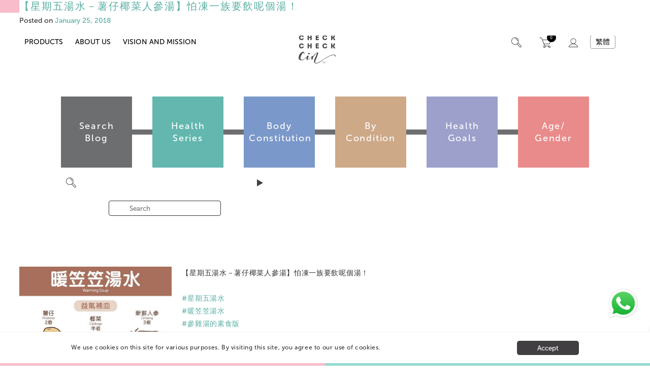

--- FILE ---
content_type: text/html; charset=UTF-8
request_url: https://www.checkcheckcin.com/en/tag/%E6%9A%96%E7%AC%A0%E7%AC%A0%E6%B9%AF%E6%B0%B4-2/
body_size: 28155
content:

	
<!doctype html>
<html lang="en-US">
<head>
		<meta charset="UTF-8">
	<meta name="viewport" content="width=device-width, initial-scale=1">
	<meta http-equiv="X-UA-Compatible" content="IE=edge,chrome=1" />
	<link rel="profile" href="https://gmpg.org/xfn/11">
	<script>
	  (function(){ window.$queue = []; })();
	</script>
	<title>暖笠笠湯水 &#8211; CheckCheckCin</title>
<meta name='robots' content='max-image-preview:large' />
	<style>img:is([sizes="auto" i], [sizes^="auto," i]) { contain-intrinsic-size: 3000px 1500px }</style>
	<link rel="alternate" href="https://www.checkcheckcin.com/en/tag/%e6%9a%96%e7%ac%a0%e7%ac%a0%e6%b9%af%e6%b0%b4-2/" hreflang="en" />
<link rel="alternate" href="https://www.checkcheckcin.com/tag/%e6%9a%96%e7%ac%a0%e7%ac%a0%e6%b9%af%e6%b0%b4/" hreflang="zh" />
<link rel="alternate" type="application/rss+xml" title="CheckCheckCin &raquo; Feed" href="https://www.checkcheckcin.com/en/feed/" />
<link rel="alternate" type="application/rss+xml" title="CheckCheckCin &raquo; 暖笠笠湯水 Tag Feed" href="https://www.checkcheckcin.com/en/tag/%e6%9a%96%e7%ac%a0%e7%ac%a0%e6%b9%af%e6%b0%b4-2/feed/" />
<script type="text/javascript">
/* <![CDATA[ */
window._wpemojiSettings = {"baseUrl":"https:\/\/s.w.org\/images\/core\/emoji\/16.0.1\/72x72\/","ext":".png","svgUrl":"https:\/\/s.w.org\/images\/core\/emoji\/16.0.1\/svg\/","svgExt":".svg","source":{"concatemoji":"https:\/\/www.checkcheckcin.com\/wp-includes\/js\/wp-emoji-release.min.js?ver=6.8.3"}};
/*! This file is auto-generated */
!function(s,n){var o,i,e;function c(e){try{var t={supportTests:e,timestamp:(new Date).valueOf()};sessionStorage.setItem(o,JSON.stringify(t))}catch(e){}}function p(e,t,n){e.clearRect(0,0,e.canvas.width,e.canvas.height),e.fillText(t,0,0);var t=new Uint32Array(e.getImageData(0,0,e.canvas.width,e.canvas.height).data),a=(e.clearRect(0,0,e.canvas.width,e.canvas.height),e.fillText(n,0,0),new Uint32Array(e.getImageData(0,0,e.canvas.width,e.canvas.height).data));return t.every(function(e,t){return e===a[t]})}function u(e,t){e.clearRect(0,0,e.canvas.width,e.canvas.height),e.fillText(t,0,0);for(var n=e.getImageData(16,16,1,1),a=0;a<n.data.length;a++)if(0!==n.data[a])return!1;return!0}function f(e,t,n,a){switch(t){case"flag":return n(e,"\ud83c\udff3\ufe0f\u200d\u26a7\ufe0f","\ud83c\udff3\ufe0f\u200b\u26a7\ufe0f")?!1:!n(e,"\ud83c\udde8\ud83c\uddf6","\ud83c\udde8\u200b\ud83c\uddf6")&&!n(e,"\ud83c\udff4\udb40\udc67\udb40\udc62\udb40\udc65\udb40\udc6e\udb40\udc67\udb40\udc7f","\ud83c\udff4\u200b\udb40\udc67\u200b\udb40\udc62\u200b\udb40\udc65\u200b\udb40\udc6e\u200b\udb40\udc67\u200b\udb40\udc7f");case"emoji":return!a(e,"\ud83e\udedf")}return!1}function g(e,t,n,a){var r="undefined"!=typeof WorkerGlobalScope&&self instanceof WorkerGlobalScope?new OffscreenCanvas(300,150):s.createElement("canvas"),o=r.getContext("2d",{willReadFrequently:!0}),i=(o.textBaseline="top",o.font="600 32px Arial",{});return e.forEach(function(e){i[e]=t(o,e,n,a)}),i}function t(e){var t=s.createElement("script");t.src=e,t.defer=!0,s.head.appendChild(t)}"undefined"!=typeof Promise&&(o="wpEmojiSettingsSupports",i=["flag","emoji"],n.supports={everything:!0,everythingExceptFlag:!0},e=new Promise(function(e){s.addEventListener("DOMContentLoaded",e,{once:!0})}),new Promise(function(t){var n=function(){try{var e=JSON.parse(sessionStorage.getItem(o));if("object"==typeof e&&"number"==typeof e.timestamp&&(new Date).valueOf()<e.timestamp+604800&&"object"==typeof e.supportTests)return e.supportTests}catch(e){}return null}();if(!n){if("undefined"!=typeof Worker&&"undefined"!=typeof OffscreenCanvas&&"undefined"!=typeof URL&&URL.createObjectURL&&"undefined"!=typeof Blob)try{var e="postMessage("+g.toString()+"("+[JSON.stringify(i),f.toString(),p.toString(),u.toString()].join(",")+"));",a=new Blob([e],{type:"text/javascript"}),r=new Worker(URL.createObjectURL(a),{name:"wpTestEmojiSupports"});return void(r.onmessage=function(e){c(n=e.data),r.terminate(),t(n)})}catch(e){}c(n=g(i,f,p,u))}t(n)}).then(function(e){for(var t in e)n.supports[t]=e[t],n.supports.everything=n.supports.everything&&n.supports[t],"flag"!==t&&(n.supports.everythingExceptFlag=n.supports.everythingExceptFlag&&n.supports[t]);n.supports.everythingExceptFlag=n.supports.everythingExceptFlag&&!n.supports.flag,n.DOMReady=!1,n.readyCallback=function(){n.DOMReady=!0}}).then(function(){return e}).then(function(){var e;n.supports.everything||(n.readyCallback(),(e=n.source||{}).concatemoji?t(e.concatemoji):e.wpemoji&&e.twemoji&&(t(e.twemoji),t(e.wpemoji)))}))}((window,document),window._wpemojiSettings);
/* ]]> */
</script>
<style id='wp-emoji-styles-inline-css' type='text/css'>

	img.wp-smiley, img.emoji {
		display: inline !important;
		border: none !important;
		box-shadow: none !important;
		height: 1em !important;
		width: 1em !important;
		margin: 0 0.07em !important;
		vertical-align: -0.1em !important;
		background: none !important;
		padding: 0 !important;
	}
</style>
<link rel='stylesheet' id='wp-block-library-css' href='https://www.checkcheckcin.com/wp-includes/css/dist/block-library/style.min.css?ver=6.8.3' type='text/css' media='all' />
<style id='classic-theme-styles-inline-css' type='text/css'>
/*! This file is auto-generated */
.wp-block-button__link{color:#fff;background-color:#32373c;border-radius:9999px;box-shadow:none;text-decoration:none;padding:calc(.667em + 2px) calc(1.333em + 2px);font-size:1.125em}.wp-block-file__button{background:#32373c;color:#fff;text-decoration:none}
</style>
<style id='global-styles-inline-css' type='text/css'>
:root{--wp--preset--aspect-ratio--square: 1;--wp--preset--aspect-ratio--4-3: 4/3;--wp--preset--aspect-ratio--3-4: 3/4;--wp--preset--aspect-ratio--3-2: 3/2;--wp--preset--aspect-ratio--2-3: 2/3;--wp--preset--aspect-ratio--16-9: 16/9;--wp--preset--aspect-ratio--9-16: 9/16;--wp--preset--color--black: #000000;--wp--preset--color--cyan-bluish-gray: #abb8c3;--wp--preset--color--white: #ffffff;--wp--preset--color--pale-pink: #f78da7;--wp--preset--color--vivid-red: #cf2e2e;--wp--preset--color--luminous-vivid-orange: #ff6900;--wp--preset--color--luminous-vivid-amber: #fcb900;--wp--preset--color--light-green-cyan: #7bdcb5;--wp--preset--color--vivid-green-cyan: #00d084;--wp--preset--color--pale-cyan-blue: #8ed1fc;--wp--preset--color--vivid-cyan-blue: #0693e3;--wp--preset--color--vivid-purple: #9b51e0;--wp--preset--gradient--vivid-cyan-blue-to-vivid-purple: linear-gradient(135deg,rgba(6,147,227,1) 0%,rgb(155,81,224) 100%);--wp--preset--gradient--light-green-cyan-to-vivid-green-cyan: linear-gradient(135deg,rgb(122,220,180) 0%,rgb(0,208,130) 100%);--wp--preset--gradient--luminous-vivid-amber-to-luminous-vivid-orange: linear-gradient(135deg,rgba(252,185,0,1) 0%,rgba(255,105,0,1) 100%);--wp--preset--gradient--luminous-vivid-orange-to-vivid-red: linear-gradient(135deg,rgba(255,105,0,1) 0%,rgb(207,46,46) 100%);--wp--preset--gradient--very-light-gray-to-cyan-bluish-gray: linear-gradient(135deg,rgb(238,238,238) 0%,rgb(169,184,195) 100%);--wp--preset--gradient--cool-to-warm-spectrum: linear-gradient(135deg,rgb(74,234,220) 0%,rgb(151,120,209) 20%,rgb(207,42,186) 40%,rgb(238,44,130) 60%,rgb(251,105,98) 80%,rgb(254,248,76) 100%);--wp--preset--gradient--blush-light-purple: linear-gradient(135deg,rgb(255,206,236) 0%,rgb(152,150,240) 100%);--wp--preset--gradient--blush-bordeaux: linear-gradient(135deg,rgb(254,205,165) 0%,rgb(254,45,45) 50%,rgb(107,0,62) 100%);--wp--preset--gradient--luminous-dusk: linear-gradient(135deg,rgb(255,203,112) 0%,rgb(199,81,192) 50%,rgb(65,88,208) 100%);--wp--preset--gradient--pale-ocean: linear-gradient(135deg,rgb(255,245,203) 0%,rgb(182,227,212) 50%,rgb(51,167,181) 100%);--wp--preset--gradient--electric-grass: linear-gradient(135deg,rgb(202,248,128) 0%,rgb(113,206,126) 100%);--wp--preset--gradient--midnight: linear-gradient(135deg,rgb(2,3,129) 0%,rgb(40,116,252) 100%);--wp--preset--font-size--small: 13px;--wp--preset--font-size--medium: 20px;--wp--preset--font-size--large: 36px;--wp--preset--font-size--x-large: 42px;--wp--preset--spacing--20: 0.44rem;--wp--preset--spacing--30: 0.67rem;--wp--preset--spacing--40: 1rem;--wp--preset--spacing--50: 1.5rem;--wp--preset--spacing--60: 2.25rem;--wp--preset--spacing--70: 3.38rem;--wp--preset--spacing--80: 5.06rem;--wp--preset--shadow--natural: 6px 6px 9px rgba(0, 0, 0, 0.2);--wp--preset--shadow--deep: 12px 12px 50px rgba(0, 0, 0, 0.4);--wp--preset--shadow--sharp: 6px 6px 0px rgba(0, 0, 0, 0.2);--wp--preset--shadow--outlined: 6px 6px 0px -3px rgba(255, 255, 255, 1), 6px 6px rgba(0, 0, 0, 1);--wp--preset--shadow--crisp: 6px 6px 0px rgba(0, 0, 0, 1);}:where(.is-layout-flex){gap: 0.5em;}:where(.is-layout-grid){gap: 0.5em;}body .is-layout-flex{display: flex;}.is-layout-flex{flex-wrap: wrap;align-items: center;}.is-layout-flex > :is(*, div){margin: 0;}body .is-layout-grid{display: grid;}.is-layout-grid > :is(*, div){margin: 0;}:where(.wp-block-columns.is-layout-flex){gap: 2em;}:where(.wp-block-columns.is-layout-grid){gap: 2em;}:where(.wp-block-post-template.is-layout-flex){gap: 1.25em;}:where(.wp-block-post-template.is-layout-grid){gap: 1.25em;}.has-black-color{color: var(--wp--preset--color--black) !important;}.has-cyan-bluish-gray-color{color: var(--wp--preset--color--cyan-bluish-gray) !important;}.has-white-color{color: var(--wp--preset--color--white) !important;}.has-pale-pink-color{color: var(--wp--preset--color--pale-pink) !important;}.has-vivid-red-color{color: var(--wp--preset--color--vivid-red) !important;}.has-luminous-vivid-orange-color{color: var(--wp--preset--color--luminous-vivid-orange) !important;}.has-luminous-vivid-amber-color{color: var(--wp--preset--color--luminous-vivid-amber) !important;}.has-light-green-cyan-color{color: var(--wp--preset--color--light-green-cyan) !important;}.has-vivid-green-cyan-color{color: var(--wp--preset--color--vivid-green-cyan) !important;}.has-pale-cyan-blue-color{color: var(--wp--preset--color--pale-cyan-blue) !important;}.has-vivid-cyan-blue-color{color: var(--wp--preset--color--vivid-cyan-blue) !important;}.has-vivid-purple-color{color: var(--wp--preset--color--vivid-purple) !important;}.has-black-background-color{background-color: var(--wp--preset--color--black) !important;}.has-cyan-bluish-gray-background-color{background-color: var(--wp--preset--color--cyan-bluish-gray) !important;}.has-white-background-color{background-color: var(--wp--preset--color--white) !important;}.has-pale-pink-background-color{background-color: var(--wp--preset--color--pale-pink) !important;}.has-vivid-red-background-color{background-color: var(--wp--preset--color--vivid-red) !important;}.has-luminous-vivid-orange-background-color{background-color: var(--wp--preset--color--luminous-vivid-orange) !important;}.has-luminous-vivid-amber-background-color{background-color: var(--wp--preset--color--luminous-vivid-amber) !important;}.has-light-green-cyan-background-color{background-color: var(--wp--preset--color--light-green-cyan) !important;}.has-vivid-green-cyan-background-color{background-color: var(--wp--preset--color--vivid-green-cyan) !important;}.has-pale-cyan-blue-background-color{background-color: var(--wp--preset--color--pale-cyan-blue) !important;}.has-vivid-cyan-blue-background-color{background-color: var(--wp--preset--color--vivid-cyan-blue) !important;}.has-vivid-purple-background-color{background-color: var(--wp--preset--color--vivid-purple) !important;}.has-black-border-color{border-color: var(--wp--preset--color--black) !important;}.has-cyan-bluish-gray-border-color{border-color: var(--wp--preset--color--cyan-bluish-gray) !important;}.has-white-border-color{border-color: var(--wp--preset--color--white) !important;}.has-pale-pink-border-color{border-color: var(--wp--preset--color--pale-pink) !important;}.has-vivid-red-border-color{border-color: var(--wp--preset--color--vivid-red) !important;}.has-luminous-vivid-orange-border-color{border-color: var(--wp--preset--color--luminous-vivid-orange) !important;}.has-luminous-vivid-amber-border-color{border-color: var(--wp--preset--color--luminous-vivid-amber) !important;}.has-light-green-cyan-border-color{border-color: var(--wp--preset--color--light-green-cyan) !important;}.has-vivid-green-cyan-border-color{border-color: var(--wp--preset--color--vivid-green-cyan) !important;}.has-pale-cyan-blue-border-color{border-color: var(--wp--preset--color--pale-cyan-blue) !important;}.has-vivid-cyan-blue-border-color{border-color: var(--wp--preset--color--vivid-cyan-blue) !important;}.has-vivid-purple-border-color{border-color: var(--wp--preset--color--vivid-purple) !important;}.has-vivid-cyan-blue-to-vivid-purple-gradient-background{background: var(--wp--preset--gradient--vivid-cyan-blue-to-vivid-purple) !important;}.has-light-green-cyan-to-vivid-green-cyan-gradient-background{background: var(--wp--preset--gradient--light-green-cyan-to-vivid-green-cyan) !important;}.has-luminous-vivid-amber-to-luminous-vivid-orange-gradient-background{background: var(--wp--preset--gradient--luminous-vivid-amber-to-luminous-vivid-orange) !important;}.has-luminous-vivid-orange-to-vivid-red-gradient-background{background: var(--wp--preset--gradient--luminous-vivid-orange-to-vivid-red) !important;}.has-very-light-gray-to-cyan-bluish-gray-gradient-background{background: var(--wp--preset--gradient--very-light-gray-to-cyan-bluish-gray) !important;}.has-cool-to-warm-spectrum-gradient-background{background: var(--wp--preset--gradient--cool-to-warm-spectrum) !important;}.has-blush-light-purple-gradient-background{background: var(--wp--preset--gradient--blush-light-purple) !important;}.has-blush-bordeaux-gradient-background{background: var(--wp--preset--gradient--blush-bordeaux) !important;}.has-luminous-dusk-gradient-background{background: var(--wp--preset--gradient--luminous-dusk) !important;}.has-pale-ocean-gradient-background{background: var(--wp--preset--gradient--pale-ocean) !important;}.has-electric-grass-gradient-background{background: var(--wp--preset--gradient--electric-grass) !important;}.has-midnight-gradient-background{background: var(--wp--preset--gradient--midnight) !important;}.has-small-font-size{font-size: var(--wp--preset--font-size--small) !important;}.has-medium-font-size{font-size: var(--wp--preset--font-size--medium) !important;}.has-large-font-size{font-size: var(--wp--preset--font-size--large) !important;}.has-x-large-font-size{font-size: var(--wp--preset--font-size--x-large) !important;}
:where(.wp-block-post-template.is-layout-flex){gap: 1.25em;}:where(.wp-block-post-template.is-layout-grid){gap: 1.25em;}
:where(.wp-block-columns.is-layout-flex){gap: 2em;}:where(.wp-block-columns.is-layout-grid){gap: 2em;}
:root :where(.wp-block-pullquote){font-size: 1.5em;line-height: 1.6;}
</style>
<link rel='stylesheet' id='contact-form-7-css' href='https://www.checkcheckcin.com/wp-content/plugins/contact-form-7/includes/css/styles.css?ver=6.0.6' type='text/css' media='all' />
<link rel='stylesheet' id='points-and-rewards-for-woocommerce-css' href='https://www.checkcheckcin.com/wp-content/plugins/points-and-rewards-for-woocommerce/public/css/points-rewards-for-woocommerce-public.min.css?ver=2.9.1' type='text/css' media='all' />
<link rel='stylesheet' id='woocommerce-layout-css' href='https://www.checkcheckcin.com/wp-content/plugins/woocommerce/assets/css/woocommerce-layout.css?ver=9.8.6' type='text/css' media='all' />
<link rel='stylesheet' id='woocommerce-smallscreen-css' href='https://www.checkcheckcin.com/wp-content/plugins/woocommerce/assets/css/woocommerce-smallscreen.css?ver=9.8.6' type='text/css' media='only screen and (max-width: 768px)' />
<link rel='stylesheet' id='woocommerce-general-css' href='https://www.checkcheckcin.com/wp-content/plugins/woocommerce/assets/css/woocommerce.css?ver=9.8.6' type='text/css' media='all' />
<style id='woocommerce-inline-inline-css' type='text/css'>
.woocommerce form .form-row .required { visibility: visible; }
</style>
<link rel='stylesheet' id='subscriptio_frontend-css' href='https://www.checkcheckcin.com/wp-content/plugins/subscriptio/_old_version/assets/css/frontend.css?ver=2.3.10' type='text/css' media='all' />
<link rel='stylesheet' id='brands-styles-css' href='https://www.checkcheckcin.com/wp-content/plugins/woocommerce/assets/css/brands.css?ver=9.8.6' type='text/css' media='all' />
<link rel='stylesheet' id='checkcheckcin-style-css' href='https://www.checkcheckcin.com/wp-content/themes/checkcheckcin/style.css?ver=6.8.3' type='text/css' media='all' />
<link rel='stylesheet' id='woo_discount_pro_style-css' href='https://www.checkcheckcin.com/wp-content/plugins/woo-discount-rules-pro/Assets/Css/awdr_style.css?ver=2.6.1' type='text/css' media='all' />
<link rel="https://api.w.org/" href="https://www.checkcheckcin.com/wp-json/" /><link rel="alternate" title="JSON" type="application/json" href="https://www.checkcheckcin.com/wp-json/wp/v2/tags/1760" /><link rel="EditURI" type="application/rsd+xml" title="RSD" href="https://www.checkcheckcin.com/xmlrpc.php?rsd" />
<meta name="generator" content="WordPress 6.8.3" />
<meta name="generator" content="WooCommerce 9.8.6" />
        <link rel='stylesheet' id='checkcheckcin-style2-css'  href='https://www.checkcheckcin.com/wp-content/themes/checkcheckcin/css/style2.css?v=1769573455' type='text/css' media='all' />
		<link rel="stylesheet" href="https://cdnjs.cloudflare.com/ajax/libs/font-awesome/4.7.0/css/font-awesome.min.css">
    	<noscript><style>.woocommerce-product-gallery{ opacity: 1 !important; }</style></noscript>
	<style type="text/css">.recentcomments a{display:inline !important;padding:0 !important;margin:0 !important;}</style><link rel="icon" href="https://www.checkcheckcin.com/wp-content/uploads/2022/03/cropped-512x512-eyelashes-03-32x32.png" sizes="32x32" />
<link rel="icon" href="https://www.checkcheckcin.com/wp-content/uploads/2022/03/cropped-512x512-eyelashes-03-192x192.png" sizes="192x192" />
<link rel="apple-touch-icon" href="https://www.checkcheckcin.com/wp-content/uploads/2022/03/cropped-512x512-eyelashes-03-180x180.png" />
<meta name="msapplication-TileImage" content="https://www.checkcheckcin.com/wp-content/uploads/2022/03/cropped-512x512-eyelashes-03-270x270.png" />
	
	<!-- Global site tag (gtag.js) - Google Analytics -->
		<script async src="https://www.googletagmanager.com/gtag/js?id=G-BRHY7HGB20"></script>
		<script>
  			window.dataLayer = window.dataLayer || [];
  			function gtag(){dataLayer.push(arguments);}
  			gtag('js', new Date());

  			gtag('config', 'G-BRHY7HGB20');
		</script>
</head>

<body class="archive tag tag-1760 wp-theme-checkcheckcin interior page-6948974389cff32e49eab6b5d50223e5-2 theme-checkcheckcin woocommerce-no-js hfeed">


<div class="cookie-consent cf">
	<div class="cookie-consent-content">
		<span><p>We use cookies on this site for various purposes. By visiting this site, you agree to our use of cookies.</p></span>
		<button>Accept</button>
	</div>	
			<div class='site-bar'></div>
	</div>	

<script>
	$queue.push(function($){
		$LAB.script('/wp-content/themes/checkcheckcin/js/jquery.cookie.js').wait(function(){
			var cookie = $.cookie('cookie-consent');
			console.log(cookie);
			var $cookieConsent = jQuery('.cookie-consent');
			if (!cookie) {
				$cookieConsent.fadeIn();
				var $button = jQuery('.cookie-consent button');
				$button.on('click', function(){
					$cookieConsent.fadeOut();
					$.cookie('cookie-consent', 1, { expires: 365, path: '/' });
				});	
			}
			else{
				$cookieConsent.fadeOut();
			}
		});
	});
</script>	

    <header class="has-promo-bar" role="banner">
    <div class="promo-bar" style="background-color: #f8bcca !important">
        <p><a href="/en/subscription-sets/">Subscribe monthly to enjoy savings &amp; start your healthy lifestyle</a></p>
        <!--<a href="/en/subscription-sets/"><p>Subscribe monthly to enjoy savings & start your healthy lifestyle</p></a>-->
    </div>
    <div class="header-nav">
      <div class="nav-hover"></div>
      <div class="mobile-nav-button"><a href="javascript:;" id="mobile-nav-button"><i class="fa fa-bars"></i> Menu</a></div>
      <nav class="left-nav" role="navigation">
        <div class="mobile-nav-close-button"><a href="javascript:;" id="mobile-nav-close"><i class="fa fa-times"></i></a></div>

        <ul id="menu-new-english-menu" class="primary-nav"><li id="menu-item-37125" class="all-products menu-item menu-item-type-post_type menu-item-object-page menu-item-has-children has-sub"><a href="javascript:;" class="mobile-has-sub-button"><span class="icon"></span><span>Products</span><i class="fa fa-chevron-right"></i></a><a href="https://www.checkcheckcin.com/en/home/online-shop/all-products/" class="desktop-has-sub-button"><span class="icon"></span><span>Products</span></a>
<ul class="sub-menu">
	<li id="menu-item-38530" class="subscription-sets menu-item menu-item-type-post_type menu-item-object-page"><a title="subscription" href="https://www.checkcheckcin.com/en/subscription-sets/"><span class="line"></span><span>Subscription</span></a><div class="nav-product"><div class="woocommerce columns-5 "><ul class="products columns-5">
<li class="product type-product post-38550 status-publish first instock product_cat-subscription product_tag-monthly-subscription-en product_tag-rice-water has-post-thumbnail sale shipping-taxable purchasable product-type-simple">
    <a href="https://www.checkcheckcin.com/en/product/red-bean-fired-and-oats-rice-water-subscription-set/" class="woocommerce-LoopProduct-link woocommerce-loop-product__link">
	<span class="onsale">Sale!</span>
	<img width="300" height="300" src="https://www.checkcheckcin.com/wp-content/uploads/2022/04/即沖米水粉紅豆炒及燕麥套裝-300x300.png" class="attachment-woocommerce_thumbnail size-woocommerce_thumbnail" alt="Rice Water Powder (Red Bean, Fried Rice &amp; Oats) Set" decoding="async" fetchpriority="high" srcset="https://www.checkcheckcin.com/wp-content/uploads/2022/04/即沖米水粉紅豆炒及燕麥套裝-300x300.png 300w, https://www.checkcheckcin.com/wp-content/uploads/2022/04/即沖米水粉紅豆炒及燕麥套裝-375x375.png 375w, https://www.checkcheckcin.com/wp-content/uploads/2022/04/即沖米水粉紅豆炒及燕麥套裝-150x150.png 150w, https://www.checkcheckcin.com/wp-content/uploads/2022/04/即沖米水粉紅豆炒及燕麥套裝-768x768.png 768w, https://www.checkcheckcin.com/wp-content/uploads/2022/04/即沖米水粉紅豆炒及燕麥套裝-75x75.png 75w, https://www.checkcheckcin.com/wp-content/uploads/2022/04/即沖米水粉紅豆炒及燕麥套裝-500x500.png 500w, https://www.checkcheckcin.com/wp-content/uploads/2022/04/即沖米水粉紅豆炒及燕麥套裝-100x100.png 100w, https://www.checkcheckcin.com/wp-content/uploads/2022/04/即沖米水粉紅豆炒及燕麥套裝.png 1000w" sizes="(max-width: 300px) 100vw, 300px" /><h2 class="woocommerce-loop-product__title">Rice Water Powder (Red Bean, Fried Rice &amp; Oats) Set</h2>
	<span class="price"><del>HK$340</del> HK$306<p style="display:none">340</p></span>
</a><a href="https://www.checkcheckcin.com/en/product/red-bean-fired-and-oats-rice-water-subscription-set/" aria-describedby="woocommerce_loop_add_to_cart_link_describedby_38550" data-quantity="1" class="button product_type_simple add_to_cart_button" data-product_id="38550" data-product_sku="1117-2" aria-label="Add to cart: &ldquo;Rice Water Powder (Red Bean, Fried Rice &amp; Oats) Set&rdquo;" rel="nofollow" data-success_message="&ldquo;Rice Water Powder (Red Bean, Fried Rice &amp; Oats) Set&rdquo; has been added to your cart">Select options</a>	<span id="woocommerce_loop_add_to_cart_link_describedby_38550" class="screen-reader-text">
			</span>
</li>
<li class="product type-product post-38547 status-publish instock product_cat-children-with-cold-natured-body product_cat-children-with-mild-natured-body product_cat-feeling-good-series product_cat-feeling-cold-series product_cat-feeling-tired-series product_cat-menstruation-cycle product_cat-children-with-hot-natured-body product_cat-subscription product_tag-monthly-subscription-en product_tag-rice-water has-post-thumbnail sale shipping-taxable purchasable product-type-variable has-default-attributes">
    <a href="https://www.checkcheckcin.com/en/product/paper-pack-subscription-set/" class="woocommerce-LoopProduct-link woocommerce-loop-product__link">
	<span class="onsale">Sale!</span>
	<img width="1" height="1" src="https://www.checkcheckcin.com/wp-content/uploads/2022/04/任選三箱-03.png" class="attachment-woocommerce_thumbnail size-woocommerce_thumbnail" alt="Rice Water &amp; Herbal Tea Paper Pack Set" decoding="async" /><h2 class="woocommerce-loop-product__title">Rice Water &amp; Herbal Tea Paper Pack Set</h2>
	<span class="price"><del>HK$540</del> HK$486<p style="display:none">540</p></span>
</a><a href="https://www.checkcheckcin.com/en/product/paper-pack-subscription-set/" aria-describedby="woocommerce_loop_add_to_cart_link_describedby_38547" data-quantity="1" class="button product_type_variable add_to_cart_button" data-product_id="38547" data-product_sku="10115-1" aria-label="Select options for &ldquo;Rice Water &amp; Herbal Tea Paper Pack Set&rdquo;" rel="nofollow">Select options</a>	<span id="woocommerce_loop_add_to_cart_link_describedby_38547" class="screen-reader-text">
		This product has multiple variants. The options may be chosen on the product page	</span>
</li>
</ul>
</div></div></li>
	<li id="menu-item-38205" class="paper-pack-rice-water menu-item menu-item-type-post_type menu-item-object-page"><a title="paper-pack-rice-water" href="https://www.checkcheckcin.com/en/home/online-shop/paper-pack-rice-water/"><span class="line"></span><span>Paper Pack</span></a><div class="nav-product"><div class="woocommerce columns-5 "><ul class="products columns-5">
<li class="product type-product post-47787 status-publish first instock product_cat-menstruation-cycle product_cat-pregnant product_cat-paper-pack-rice-water has-post-thumbnail shipping-taxable purchasable product-type-simple">
    <a href="https://www.checkcheckcin.com/en/product/checkcheck-azuki-rice-water-500ml-pet-bottle/" class="woocommerce-LoopProduct-link woocommerce-loop-product__link"><img width="300" height="300" src="https://www.checkcheckcin.com/wp-content/uploads/2025/09/Web-Png_CC_PET-500mlRB_Box-2-300x300.png" class="attachment-woocommerce_thumbnail size-woocommerce_thumbnail" alt="CheckCheck – Azuki Rice Water (500ml PET Bottle)" decoding="async" srcset="https://www.checkcheckcin.com/wp-content/uploads/2025/09/Web-Png_CC_PET-500mlRB_Box-2-300x300.png 300w, https://www.checkcheckcin.com/wp-content/uploads/2025/09/Web-Png_CC_PET-500mlRB_Box-2-375x375.png 375w, https://www.checkcheckcin.com/wp-content/uploads/2025/09/Web-Png_CC_PET-500mlRB_Box-2-150x150.png 150w, https://www.checkcheckcin.com/wp-content/uploads/2025/09/Web-Png_CC_PET-500mlRB_Box-2-768x768.png 768w, https://www.checkcheckcin.com/wp-content/uploads/2025/09/Web-Png_CC_PET-500mlRB_Box-2-75x75.png 75w, https://www.checkcheckcin.com/wp-content/uploads/2025/09/Web-Png_CC_PET-500mlRB_Box-2-500x500.png 500w, https://www.checkcheckcin.com/wp-content/uploads/2025/09/Web-Png_CC_PET-500mlRB_Box-2-100x100.png 100w, https://www.checkcheckcin.com/wp-content/uploads/2025/09/Web-Png_CC_PET-500mlRB_Box-2.png 1000w" sizes="(max-width: 300px) 100vw, 300px" /><h2 class="woocommerce-loop-product__title">CheckCheck – Azuki Rice Water (500ml PET Bottle)</h2>
	<span class="price">HK$228<p style="display:none">228</p></span>
</a><a href="?add-to-cart=47787" aria-describedby="woocommerce_loop_add_to_cart_link_describedby_47787" data-quantity="1" class="button product_type_simple add_to_cart_button ajax_add_to_cart" data-product_id="47787" data-product_sku="" aria-label="Add to cart: &ldquo;CheckCheck – Azuki Rice Water (500ml PET Bottle)&rdquo;" rel="nofollow" data-success_message="&ldquo;CheckCheck – Azuki Rice Water (500ml PET Bottle)&rdquo; has been added to your cart">Add to cart</a>	<span id="woocommerce_loop_add_to_cart_link_describedby_47787" class="screen-reader-text">
			</span>
</li>
<li class="product type-product post-47794 status-publish instock product_cat-menstruation-cycle product_cat-pregnant product_cat-paper-pack-rice-water has-post-thumbnail shipping-taxable purchasable product-type-simple">
    <a href="https://www.checkcheckcin.com/en/product/checkcheck-azuki-rice-water-500ml-pet-bottle-6bottles-2/" class="woocommerce-LoopProduct-link woocommerce-loop-product__link"><img width="300" height="300" src="https://www.checkcheckcin.com/wp-content/uploads/2025/09/Web-Png_PS_CC_6-PET-500mlRB-300x300.png" class="attachment-woocommerce_thumbnail size-woocommerce_thumbnail" alt="CheckCheck – Azuki Rice Water (500ml PET Bottle) 6bottles" decoding="async" srcset="https://www.checkcheckcin.com/wp-content/uploads/2025/09/Web-Png_PS_CC_6-PET-500mlRB-300x300.png 300w, https://www.checkcheckcin.com/wp-content/uploads/2025/09/Web-Png_PS_CC_6-PET-500mlRB-375x375.png 375w, https://www.checkcheckcin.com/wp-content/uploads/2025/09/Web-Png_PS_CC_6-PET-500mlRB-1280x1280.png 1280w, https://www.checkcheckcin.com/wp-content/uploads/2025/09/Web-Png_PS_CC_6-PET-500mlRB-150x150.png 150w, https://www.checkcheckcin.com/wp-content/uploads/2025/09/Web-Png_PS_CC_6-PET-500mlRB-768x768.png 768w, https://www.checkcheckcin.com/wp-content/uploads/2025/09/Web-Png_PS_CC_6-PET-500mlRB-1536x1536.png 1536w, https://www.checkcheckcin.com/wp-content/uploads/2025/09/Web-Png_PS_CC_6-PET-500mlRB-75x75.png 75w, https://www.checkcheckcin.com/wp-content/uploads/2025/09/Web-Png_PS_CC_6-PET-500mlRB-500x500.png 500w, https://www.checkcheckcin.com/wp-content/uploads/2025/09/Web-Png_PS_CC_6-PET-500mlRB-100x100.png 100w, https://www.checkcheckcin.com/wp-content/uploads/2025/09/Web-Png_PS_CC_6-PET-500mlRB.png 2000w" sizes="(max-width: 300px) 100vw, 300px" /><h2 class="woocommerce-loop-product__title">CheckCheck – Azuki Rice Water (500ml PET Bottle) 6bottles</h2>
	<span class="price">HK$114<p style="display:none">114</p></span>
</a><a href="?add-to-cart=47794" aria-describedby="woocommerce_loop_add_to_cart_link_describedby_47794" data-quantity="1" class="button product_type_simple add_to_cart_button ajax_add_to_cart" data-product_id="47794" data-product_sku="" aria-label="Add to cart: &ldquo;CheckCheck – Azuki Rice Water (500ml PET Bottle) 6bottles&rdquo;" rel="nofollow" data-success_message="&ldquo;CheckCheck – Azuki Rice Water (500ml PET Bottle) 6bottles&rdquo; has been added to your cart">Add to cart</a>	<span id="woocommerce_loop_add_to_cart_link_describedby_47794" class="screen-reader-text">
			</span>
</li>
<li class="product type-product post-47086 status-publish instock product_cat-promotions-and-sets product_cat-children-with-cold-natured-body product_cat-children-with-mild-natured-body product_cat-feeling-good-series product_cat-feeling-cold-series product_cat-feeling-tired-series product_cat-menstruation-cycle product_cat-children-with-hot-natured-body product_cat-paper-pack-rice-water has-post-thumbnail sale shipping-taxable purchasable product-type-simple">
    <a href="https://www.checkcheckcin.com/en/product/dawn-dusk-paper-pack-combo/" class="woocommerce-LoopProduct-link woocommerce-loop-product__link">
	<span class="onsale">Sale!</span>
	<img width="300" height="300" src="https://www.checkcheckcin.com/wp-content/uploads/2025/06/Dawn-Dusk.png" class="attachment-woocommerce_thumbnail size-woocommerce_thumbnail" alt="Dawn Dusk Paper pack combo" decoding="async" srcset="https://www.checkcheckcin.com/wp-content/uploads/2025/06/Dawn-Dusk.png 2000w, https://www.checkcheckcin.com/wp-content/uploads/2025/06/Dawn-Dusk-375x375.png 375w, https://www.checkcheckcin.com/wp-content/uploads/2025/06/Dawn-Dusk-1280x1280.png 1280w, https://www.checkcheckcin.com/wp-content/uploads/2025/06/Dawn-Dusk-150x150.png 150w, https://www.checkcheckcin.com/wp-content/uploads/2025/06/Dawn-Dusk-768x768.png 768w" sizes="(max-width: 300px) 100vw, 300px" /><h2 class="woocommerce-loop-product__title">Dawn Dusk Paper pack combo</h2>
	<span class="price"><del>HK$360</del> HK$350<p style="display:none">360</p></span>
</a><a href="?add-to-cart=47086" aria-describedby="woocommerce_loop_add_to_cart_link_describedby_47086" data-quantity="1" class="button product_type_simple add_to_cart_button ajax_add_to_cart" data-product_id="47086" data-product_sku="10115-2" aria-label="Add to cart: &ldquo;Dawn Dusk Paper pack combo&rdquo;" rel="nofollow" data-success_message="&ldquo;Dawn Dusk Paper pack combo&rdquo; has been added to your cart">Add to cart</a>	<span id="woocommerce_loop_add_to_cart_link_describedby_47086" class="screen-reader-text">
			</span>
</li>
<li class="product type-product post-20585 status-publish instock product_cat-children-with-cold-natured-body product_cat-children-with-mild-natured-body product_cat-feeling-dry-series product_cat-feeling-good-series product_cat-feeling-cold-series product_cat-feeling-bloated-series product_cat-menstruation-cycle product_cat-pregnant product_cat-paper-pack-rice-water product_tag-rice-water has-post-thumbnail sale shipping-taxable purchasable product-type-simple">
    <a href="https://www.checkcheckcin.com/en/product/paper-pack-red-bean-rice-water/" class="woocommerce-LoopProduct-link woocommerce-loop-product__link">
	<span class="onsale">Sale!</span>
	<img width="300" height="300" src="https://www.checkcheckcin.com/wp-content/uploads/2020/02/原箱紙包紅豆米水-300x300.png" class="attachment-woocommerce_thumbnail size-woocommerce_thumbnail" alt="Red Bean Paper Pack Rice Water" decoding="async" srcset="https://www.checkcheckcin.com/wp-content/uploads/2020/02/原箱紙包紅豆米水-300x300.png 300w, https://www.checkcheckcin.com/wp-content/uploads/2020/02/原箱紙包紅豆米水-375x375.png 375w, https://www.checkcheckcin.com/wp-content/uploads/2020/02/原箱紙包紅豆米水-150x150.png 150w, https://www.checkcheckcin.com/wp-content/uploads/2020/02/原箱紙包紅豆米水-768x768.png 768w, https://www.checkcheckcin.com/wp-content/uploads/2020/02/原箱紙包紅豆米水-75x75.png 75w, https://www.checkcheckcin.com/wp-content/uploads/2020/02/原箱紙包紅豆米水-500x500.png 500w, https://www.checkcheckcin.com/wp-content/uploads/2020/02/原箱紙包紅豆米水-100x100.png 100w, https://www.checkcheckcin.com/wp-content/uploads/2020/02/原箱紙包紅豆米水.png 1000w" sizes="(max-width: 300px) 100vw, 300px" /><h2 class="woocommerce-loop-product__title">Red Bean Paper Pack Rice Water</h2>
	<span class="price"><del>HK$180</del> HK$165<p style="display:none">180</p></span>
</a><a href="?add-to-cart=20585" aria-describedby="woocommerce_loop_add_to_cart_link_describedby_20585" data-quantity="1" class="button product_type_simple add_to_cart_button ajax_add_to_cart" data-product_id="20585" data-product_sku="10113" aria-label="Add to cart: &ldquo;Red Bean Paper Pack Rice Water&rdquo;" rel="nofollow" data-success_message="&ldquo;Red Bean Paper Pack Rice Water&rdquo; has been added to your cart">Add to cart</a>	<span id="woocommerce_loop_add_to_cart_link_describedby_20585" class="screen-reader-text">
			</span>
</li>
<li class="product type-product post-48144 status-publish last instock product_cat-children-with-cold-natured-body product_cat-children-with-mild-natured-body product_cat-feeling-annoyed-series product_cat-feeling-good-series product_cat-feeling-cold-series product_cat-feeling-tired-series product_cat-menstruation-cycle product_cat-children-with-hot-natured-body product_cat-paper-pack-rice-water product_tag-rice-water has-post-thumbnail sale shipping-taxable purchasable product-type-simple">
    <a href="https://www.checkcheckcin.com/en/product/apple-hawthorn-rice-water/" class="woocommerce-LoopProduct-link woocommerce-loop-product__link">
	<span class="onsale">Sale!</span>
	<img width="300" height="300" src="https://www.checkcheckcin.com/wp-content/uploads/2025/10/Png_250-Apple-Hawthorn_BOX.png" class="attachment-woocommerce_thumbnail size-woocommerce_thumbnail" alt="Apple Hawthorn Rice Water" decoding="async" srcset="https://www.checkcheckcin.com/wp-content/uploads/2025/10/Png_250-Apple-Hawthorn_BOX.png 2000w, https://www.checkcheckcin.com/wp-content/uploads/2025/10/Png_250-Apple-Hawthorn_BOX-375x375.png 375w, https://www.checkcheckcin.com/wp-content/uploads/2025/10/Png_250-Apple-Hawthorn_BOX-1280x1280.png 1280w, https://www.checkcheckcin.com/wp-content/uploads/2025/10/Png_250-Apple-Hawthorn_BOX-150x150.png 150w, https://www.checkcheckcin.com/wp-content/uploads/2025/10/Png_250-Apple-Hawthorn_BOX-768x768.png 768w" sizes="(max-width: 300px) 100vw, 300px" /><h2 class="woocommerce-loop-product__title">Apple Hawthorn Rice Water</h2>
	<span class="price"><del>HK$180</del> HK$175<p style="display:none">180</p></span>
</a><a href="?add-to-cart=48144" aria-describedby="woocommerce_loop_add_to_cart_link_describedby_48144" data-quantity="1" class="button product_type_simple add_to_cart_button ajax_add_to_cart" data-product_id="48144" data-product_sku="" aria-label="Add to cart: &ldquo;Apple Hawthorn Rice Water&rdquo;" rel="nofollow" data-success_message="&ldquo;Apple Hawthorn Rice Water&rdquo; has been added to your cart">Add to cart</a>	<span id="woocommerce_loop_add_to_cart_link_describedby_48144" class="screen-reader-text">
			</span>
</li>
</ul>
</div></div></li>
	<li id="menu-item-36803" class="rice-water-series menu-item menu-item-type-post_type menu-item-object-page"><a title=" rice-water" href="https://www.checkcheckcin.com/en/home/online-shop/rice-water-series/"><span class="line"></span><span>Rice Water</span></a><div class="nav-product"><div class="woocommerce columns-5 "><ul class="products columns-5">
<li class="product type-product post-39782 status-publish first instock product_cat-children-with-mild-natured-body product_cat-feeling-stressed-series product_cat-feeling-dry-series product_cat-feeling-annoyed-series product_cat-feeling-good-series product_cat-feeling-cold-series product_cat-feeling-tired-series product_cat-feeling-bloated-series product_cat-menstruation-cycle product_cat-pregnant product_cat-rice-water product_tag-related has-post-thumbnail shipping-taxable purchasable product-type-simple">
    <a href="https://www.checkcheckcin.com/en/product/lingzhi-rice-water/" class="woocommerce-LoopProduct-link woocommerce-loop-product__link"><img width="300" height="300" src="https://www.checkcheckcin.com/wp-content/uploads/2022/08/lingzhi-front-300x300.png" class="attachment-woocommerce_thumbnail size-woocommerce_thumbnail" alt="Lingzhi・ Rice Water" decoding="async" srcset="https://www.checkcheckcin.com/wp-content/uploads/2022/08/lingzhi-front-300x300.png 300w, https://www.checkcheckcin.com/wp-content/uploads/2022/08/lingzhi-front-375x375.png 375w, https://www.checkcheckcin.com/wp-content/uploads/2022/08/lingzhi-front-150x150.png 150w, https://www.checkcheckcin.com/wp-content/uploads/2022/08/lingzhi-front-768x768.png 768w, https://www.checkcheckcin.com/wp-content/uploads/2022/08/lingzhi-front-75x75.png 75w, https://www.checkcheckcin.com/wp-content/uploads/2022/08/lingzhi-front-500x500.png 500w, https://www.checkcheckcin.com/wp-content/uploads/2022/08/lingzhi-front-100x100.png 100w, https://www.checkcheckcin.com/wp-content/uploads/2022/08/lingzhi-front.png 1000w" sizes="(max-width: 300px) 100vw, 300px" /><h2 class="woocommerce-loop-product__title">Lingzhi・ Rice Water</h2>
	<span class="price">HK$120<p style="display:none">120</p></span>
</a><a href="?add-to-cart=39782" aria-describedby="woocommerce_loop_add_to_cart_link_describedby_39782" data-quantity="1" class="button product_type_simple add_to_cart_button ajax_add_to_cart" data-product_id="39782" data-product_sku="15009" aria-label="Add to cart: &ldquo;Lingzhi・ Rice Water&rdquo;" rel="nofollow" data-success_message="&ldquo;Lingzhi・ Rice Water&rdquo; has been added to your cart">Add to cart</a>	<span id="woocommerce_loop_add_to_cart_link_describedby_39782" class="screen-reader-text">
			</span>
</li>
<li class="product type-product post-46007 status-publish instock product_cat-feeling-dry-series product_cat-hot-products product_cat-rice-water has-post-thumbnail shipping-taxable purchasable product-type-simple">
    <a href="https://www.checkcheckcin.com/en/product/sugar-cane%e3%83%bb-rice-water/" class="woocommerce-LoopProduct-link woocommerce-loop-product__link"><img width="300" height="300" src="https://www.checkcheckcin.com/wp-content/uploads/2024/11/web_sugar-cane-300x300.png" class="attachment-woocommerce_thumbnail size-woocommerce_thumbnail" alt="Sugar Cane・ Rice Water" decoding="async" srcset="https://www.checkcheckcin.com/wp-content/uploads/2024/11/web_sugar-cane-300x300.png 300w, https://www.checkcheckcin.com/wp-content/uploads/2024/11/web_sugar-cane-375x375.png 375w, https://www.checkcheckcin.com/wp-content/uploads/2024/11/web_sugar-cane-1280x1280.png 1280w, https://www.checkcheckcin.com/wp-content/uploads/2024/11/web_sugar-cane-150x150.png 150w, https://www.checkcheckcin.com/wp-content/uploads/2024/11/web_sugar-cane-768x768.png 768w, https://www.checkcheckcin.com/wp-content/uploads/2024/11/web_sugar-cane-1536x1536.png 1536w, https://www.checkcheckcin.com/wp-content/uploads/2024/11/web_sugar-cane-75x75.png 75w, https://www.checkcheckcin.com/wp-content/uploads/2024/11/web_sugar-cane-500x500.png 500w, https://www.checkcheckcin.com/wp-content/uploads/2024/11/web_sugar-cane-100x100.png 100w, https://www.checkcheckcin.com/wp-content/uploads/2024/11/web_sugar-cane.png 2000w" sizes="(max-width: 300px) 100vw, 300px" /><h2 class="woocommerce-loop-product__title">Sugar Cane・ Rice Water</h2>
	<span class="price">HK$170<p style="display:none">170</p></span>
</a><a href="?add-to-cart=46007" aria-describedby="woocommerce_loop_add_to_cart_link_describedby_46007" data-quantity="1" class="button product_type_simple add_to_cart_button ajax_add_to_cart" data-product_id="46007" data-product_sku="15011" aria-label="Add to cart: &ldquo;Sugar Cane・ Rice Water&rdquo;" rel="nofollow" data-success_message="&ldquo;Sugar Cane・ Rice Water&rdquo; has been added to your cart">Add to cart</a>	<span id="woocommerce_loop_add_to_cart_link_describedby_46007" class="screen-reader-text">
			</span>
</li>
<li class="product type-product post-34231 status-publish instock product_cat-promotions-and-sets product_cat-children-with-cold-natured-body product_cat-children-with-mild-natured-body product_cat-feeling-good-series product_cat-feeling-cold-series product_cat-menstruation-cycle product_cat-rice-water product_tag-related-zh-en has-post-thumbnail sale shipping-taxable purchasable product-type-simple">
    <a href="https://www.checkcheckcin.com/en/product/confinemen-month-gift-set-red-bean/" class="woocommerce-LoopProduct-link woocommerce-loop-product__link">
	<span class="onsale">Sale!</span>
	<img width="300" height="300" src="https://www.checkcheckcin.com/wp-content/uploads/2022/02/EM6A5342_R3-300x300.png" class="attachment-woocommerce_thumbnail size-woocommerce_thumbnail" alt="Confinemen Month Gift Set" decoding="async" srcset="https://www.checkcheckcin.com/wp-content/uploads/2022/02/EM6A5342_R3-300x300.png 300w, https://www.checkcheckcin.com/wp-content/uploads/2022/02/EM6A5342_R3-375x375.png 375w, https://www.checkcheckcin.com/wp-content/uploads/2022/02/EM6A5342_R3-1280x1280.png 1280w, https://www.checkcheckcin.com/wp-content/uploads/2022/02/EM6A5342_R3-150x150.png 150w, https://www.checkcheckcin.com/wp-content/uploads/2022/02/EM6A5342_R3-768x768.png 768w, https://www.checkcheckcin.com/wp-content/uploads/2022/02/EM6A5342_R3-1536x1536.png 1536w, https://www.checkcheckcin.com/wp-content/uploads/2022/02/EM6A5342_R3-2048x2048.png 2048w, https://www.checkcheckcin.com/wp-content/uploads/2022/02/EM6A5342_R3-75x75.png 75w, https://www.checkcheckcin.com/wp-content/uploads/2022/02/EM6A5342_R3-500x500.png 500w, https://www.checkcheckcin.com/wp-content/uploads/2022/02/EM6A5342_R3-100x100.png 100w" sizes="(max-width: 300px) 100vw, 300px" /><h2 class="woocommerce-loop-product__title">Confinemen Month Gift Set</h2>
	<span class="price"><del>HK$800</del> HK$720<p style="display:none">800</p></span>
</a><a href="https://www.checkcheckcin.com/en/product/confinemen-month-gift-set-red-bean/" aria-describedby="woocommerce_loop_add_to_cart_link_describedby_34231" data-quantity="1" class="button product_type_simple add_to_cart_button" data-product_id="34231" data-product_sku="1032" aria-label="Add to cart: &ldquo;Confinemen Month Gift Set&rdquo;" rel="nofollow" data-success_message="&ldquo;Confinemen Month Gift Set&rdquo; has been added to your cart">Select options</a>	<span id="woocommerce_loop_add_to_cart_link_describedby_34231" class="screen-reader-text">
			</span>
</li>
<li class="product type-product post-34198 status-publish instock product_cat-rice-water product_tag-rice-water has-post-thumbnail shipping-taxable purchasable product-type-simple">
    <a href="https://www.checkcheckcin.com/en/product/rice-water-sampler/" class="woocommerce-LoopProduct-link woocommerce-loop-product__link"><img width="300" height="300" src="https://www.checkcheckcin.com/wp-content/uploads/2022/02/2020-sampler-powder-73-300x300.png" class="attachment-woocommerce_thumbnail size-woocommerce_thumbnail" alt="Rice Water Sampler" decoding="async" srcset="https://www.checkcheckcin.com/wp-content/uploads/2022/02/2020-sampler-powder-73-300x300.png 300w, https://www.checkcheckcin.com/wp-content/uploads/2022/02/2020-sampler-powder-73-375x375.png 375w, https://www.checkcheckcin.com/wp-content/uploads/2022/02/2020-sampler-powder-73-1280x1280.png 1280w, https://www.checkcheckcin.com/wp-content/uploads/2022/02/2020-sampler-powder-73-150x150.png 150w, https://www.checkcheckcin.com/wp-content/uploads/2022/02/2020-sampler-powder-73-768x768.png 768w, https://www.checkcheckcin.com/wp-content/uploads/2022/02/2020-sampler-powder-73-1536x1536.png 1536w, https://www.checkcheckcin.com/wp-content/uploads/2022/02/2020-sampler-powder-73-2048x2048.png 2048w, https://www.checkcheckcin.com/wp-content/uploads/2022/02/2020-sampler-powder-73-75x75.png 75w, https://www.checkcheckcin.com/wp-content/uploads/2022/02/2020-sampler-powder-73-500x500.png 500w, https://www.checkcheckcin.com/wp-content/uploads/2022/02/2020-sampler-powder-73-100x100.png 100w" sizes="(max-width: 300px) 100vw, 300px" /><h2 class="woocommerce-loop-product__title">Rice Water Sampler</h2>
	<span class="price">HK$100<p style="display:none">100</p></span>
</a><a href="?add-to-cart=34198" aria-describedby="woocommerce_loop_add_to_cart_link_describedby_34198" data-quantity="1" class="button product_type_simple add_to_cart_button ajax_add_to_cart" data-product_id="34198" data-product_sku="1102" aria-label="Add to cart: &ldquo;Rice Water Sampler&rdquo;" rel="nofollow" data-success_message="&ldquo;Rice Water Sampler&rdquo; has been added to your cart">Add to cart</a>	<span id="woocommerce_loop_add_to_cart_link_describedby_34198" class="screen-reader-text">
			</span>
</li>
<li class="product type-product post-14542 status-publish last instock product_cat-children-with-cold-natured-body product_cat-children-with-mild-natured-body product_cat-feeling-stressed-series product_cat-feeling-dry-series product_cat-feeling-annoyed-series product_cat-feeling-good-series product_cat-feeling-cold-series product_cat-feeling-tired-series product_cat-feeling-bloated-series product_cat-menstruation-cycle product_cat-children-with-hot-natured-body product_cat-hot-products product_cat-rice-water product_tag-rice-water has-post-thumbnail shipping-taxable purchasable product-type-simple">
    <a href="https://www.checkcheckcin.com/en/product/dawn-rice-water-2/" class="woocommerce-LoopProduct-link woocommerce-loop-product__link"><img width="300" height="300" src="https://www.checkcheckcin.com/wp-content/uploads/2022/02/2020-dawn-powder-73-300x300.png" class="attachment-woocommerce_thumbnail size-woocommerce_thumbnail" alt="Dawn Rice Water" decoding="async" srcset="https://www.checkcheckcin.com/wp-content/uploads/2022/02/2020-dawn-powder-73-300x300.png 300w, https://www.checkcheckcin.com/wp-content/uploads/2022/02/2020-dawn-powder-73-375x375.png 375w, https://www.checkcheckcin.com/wp-content/uploads/2022/02/2020-dawn-powder-73-1280x1280.png 1280w, https://www.checkcheckcin.com/wp-content/uploads/2022/02/2020-dawn-powder-73-150x150.png 150w, https://www.checkcheckcin.com/wp-content/uploads/2022/02/2020-dawn-powder-73-768x768.png 768w, https://www.checkcheckcin.com/wp-content/uploads/2022/02/2020-dawn-powder-73-1536x1536.png 1536w, https://www.checkcheckcin.com/wp-content/uploads/2022/02/2020-dawn-powder-73-2048x2048.png 2048w, https://www.checkcheckcin.com/wp-content/uploads/2022/02/2020-dawn-powder-73-75x75.png 75w, https://www.checkcheckcin.com/wp-content/uploads/2022/02/2020-dawn-powder-73-500x500.png 500w, https://www.checkcheckcin.com/wp-content/uploads/2022/02/2020-dawn-powder-73-100x100.png 100w" sizes="(max-width: 300px) 100vw, 300px" /><h2 class="woocommerce-loop-product__title">Dawn Rice Water</h2>
	<span class="price">HK$145<p style="display:none">145</p></span>
</a><a href="?add-to-cart=14542" aria-describedby="woocommerce_loop_add_to_cart_link_describedby_14542" data-quantity="1" class="button product_type_simple add_to_cart_button ajax_add_to_cart" data-product_id="14542" data-product_sku="4897042753942" aria-label="Add to cart: &ldquo;Dawn Rice Water&rdquo;" rel="nofollow" data-success_message="&ldquo;Dawn Rice Water&rdquo; has been added to your cart">Add to cart</a>	<span id="woocommerce_loop_add_to_cart_link_describedby_14542" class="screen-reader-text">
			</span>
</li>
</ul>
</div></div></li>
	<li id="menu-item-37127" class="healing-tea menu-item menu-item-type-post_type menu-item-object-page"><a title="healing-tea" href="https://www.checkcheckcin.com/en/home/online-shop/healing-tea/"><span class="line"></span><span>Healing Tea</span></a><div class="nav-product"><div class="woocommerce columns-5 "><ul class="products columns-5">
<li class="product type-product post-44641 status-publish first instock product_cat-healing-tea has-post-thumbnail shipping-taxable purchasable product-type-simple">
    <a href="https://www.checkcheckcin.com/en/product/calendula-ginseng-tea-2/" class="woocommerce-LoopProduct-link woocommerce-loop-product__link"><img width="300" height="300" src="https://www.checkcheckcin.com/wp-content/uploads/2024/04/afternoon-tea-post_r1-10-300x300.png" class="attachment-woocommerce_thumbnail size-woocommerce_thumbnail" alt="Calendula Ginseng Tea" decoding="async" srcset="https://www.checkcheckcin.com/wp-content/uploads/2024/04/afternoon-tea-post_r1-10-300x300.png 300w, https://www.checkcheckcin.com/wp-content/uploads/2024/04/afternoon-tea-post_r1-10-375x375.png 375w, https://www.checkcheckcin.com/wp-content/uploads/2024/04/afternoon-tea-post_r1-10-150x150.png 150w, https://www.checkcheckcin.com/wp-content/uploads/2024/04/afternoon-tea-post_r1-10-768x768.png 768w, https://www.checkcheckcin.com/wp-content/uploads/2024/04/afternoon-tea-post_r1-10-75x75.png 75w, https://www.checkcheckcin.com/wp-content/uploads/2024/04/afternoon-tea-post_r1-10-500x500.png 500w, https://www.checkcheckcin.com/wp-content/uploads/2024/04/afternoon-tea-post_r1-10-100x100.png 100w, https://www.checkcheckcin.com/wp-content/uploads/2024/04/afternoon-tea-post_r1-10.png 1001w" sizes="(max-width: 300px) 100vw, 300px" /><h2 class="woocommerce-loop-product__title">Calendula Ginseng Tea</h2>
	<span class="price">HK$85<p style="display:none">85</p></span>
</a><a href="?add-to-cart=44641" aria-describedby="woocommerce_loop_add_to_cart_link_describedby_44641" data-quantity="1" class="button product_type_simple add_to_cart_button ajax_add_to_cart" data-product_id="44641" data-product_sku="" aria-label="Add to cart: &ldquo;Calendula Ginseng Tea&rdquo;" rel="nofollow" data-success_message="&ldquo;Calendula Ginseng Tea&rdquo; has been added to your cart">Add to cart</a>	<span id="woocommerce_loop_add_to_cart_link_describedby_44641" class="screen-reader-text">
			</span>
</li>
<li class="product type-product post-44654 status-publish instock product_cat-healing-tea has-post-thumbnail shipping-taxable purchasable product-type-simple">
    <a href="https://www.checkcheckcin.com/en/product/chamomile-peach-blossom-tea-2/" class="woocommerce-LoopProduct-link woocommerce-loop-product__link"><img width="300" height="300" src="https://www.checkcheckcin.com/wp-content/uploads/2024/04/afternoon-tea-post_r1-010-300x300.png" class="attachment-woocommerce_thumbnail size-woocommerce_thumbnail" alt="Chamomile Peach Blossom Tea" decoding="async" srcset="https://www.checkcheckcin.com/wp-content/uploads/2024/04/afternoon-tea-post_r1-010-300x300.png 300w, https://www.checkcheckcin.com/wp-content/uploads/2024/04/afternoon-tea-post_r1-010-375x375.png 375w, https://www.checkcheckcin.com/wp-content/uploads/2024/04/afternoon-tea-post_r1-010-150x150.png 150w, https://www.checkcheckcin.com/wp-content/uploads/2024/04/afternoon-tea-post_r1-010-768x768.png 768w, https://www.checkcheckcin.com/wp-content/uploads/2024/04/afternoon-tea-post_r1-010-75x75.png 75w, https://www.checkcheckcin.com/wp-content/uploads/2024/04/afternoon-tea-post_r1-010-500x500.png 500w, https://www.checkcheckcin.com/wp-content/uploads/2024/04/afternoon-tea-post_r1-010-100x100.png 100w, https://www.checkcheckcin.com/wp-content/uploads/2024/04/afternoon-tea-post_r1-010.png 1001w" sizes="(max-width: 300px) 100vw, 300px" /><h2 class="woocommerce-loop-product__title">Chamomile Peach Blossom Tea</h2>
	<span class="price">HK$85<p style="display:none">85</p></span>
</a><a href="?add-to-cart=44654" aria-describedby="woocommerce_loop_add_to_cart_link_describedby_44654" data-quantity="1" class="button product_type_simple add_to_cart_button ajax_add_to_cart" data-product_id="44654" data-product_sku="" aria-label="Add to cart: &ldquo;Chamomile Peach Blossom Tea&rdquo;" rel="nofollow" data-success_message="&ldquo;Chamomile Peach Blossom Tea&rdquo; has been added to your cart">Add to cart</a>	<span id="woocommerce_loop_add_to_cart_link_describedby_44654" class="screen-reader-text">
			</span>
</li>
<li class="product type-product post-44657 status-publish instock product_cat-healing-tea has-post-thumbnail shipping-taxable purchasable product-type-simple">
    <a href="https://www.checkcheckcin.com/en/product/elderflower-rose-tea-2/" class="woocommerce-LoopProduct-link woocommerce-loop-product__link"><img width="300" height="300" src="https://www.checkcheckcin.com/wp-content/uploads/2024/04/afternoon-tea-post_r1-08-300x300.png" class="attachment-woocommerce_thumbnail size-woocommerce_thumbnail" alt="Elderflower Rose Tea" decoding="async" srcset="https://www.checkcheckcin.com/wp-content/uploads/2024/04/afternoon-tea-post_r1-08-300x300.png 300w, https://www.checkcheckcin.com/wp-content/uploads/2024/04/afternoon-tea-post_r1-08-375x375.png 375w, https://www.checkcheckcin.com/wp-content/uploads/2024/04/afternoon-tea-post_r1-08-150x150.png 150w, https://www.checkcheckcin.com/wp-content/uploads/2024/04/afternoon-tea-post_r1-08-768x768.png 768w, https://www.checkcheckcin.com/wp-content/uploads/2024/04/afternoon-tea-post_r1-08-75x75.png 75w, https://www.checkcheckcin.com/wp-content/uploads/2024/04/afternoon-tea-post_r1-08-500x500.png 500w, https://www.checkcheckcin.com/wp-content/uploads/2024/04/afternoon-tea-post_r1-08-100x100.png 100w, https://www.checkcheckcin.com/wp-content/uploads/2024/04/afternoon-tea-post_r1-08.png 1001w" sizes="(max-width: 300px) 100vw, 300px" /><h2 class="woocommerce-loop-product__title">Elderflower Rose Tea</h2>
	<span class="price">HK$85<p style="display:none">85</p></span>
</a><a href="?add-to-cart=44657" aria-describedby="woocommerce_loop_add_to_cart_link_describedby_44657" data-quantity="1" class="button product_type_simple add_to_cart_button ajax_add_to_cart" data-product_id="44657" data-product_sku="" aria-label="Add to cart: &ldquo;Elderflower Rose Tea&rdquo;" rel="nofollow" data-success_message="&ldquo;Elderflower Rose Tea&rdquo; has been added to your cart">Add to cart</a>	<span id="woocommerce_loop_add_to_cart_link_describedby_44657" class="screen-reader-text">
			</span>
</li>
<li class="product type-product post-44659 status-publish instock product_cat-healing-tea has-post-thumbnail shipping-taxable purchasable product-type-simple">
    <a href="https://www.checkcheckcin.com/en/product/jasmine-passion-fruit-tea-2/" class="woocommerce-LoopProduct-link woocommerce-loop-product__link"><img width="300" height="300" src="https://www.checkcheckcin.com/wp-content/uploads/2024/04/afternoon-tea-post_r1-07-300x300.png" class="attachment-woocommerce_thumbnail size-woocommerce_thumbnail" alt="Jasmine Passion Fruit Tea" decoding="async" srcset="https://www.checkcheckcin.com/wp-content/uploads/2024/04/afternoon-tea-post_r1-07-300x300.png 300w, https://www.checkcheckcin.com/wp-content/uploads/2024/04/afternoon-tea-post_r1-07-375x375.png 375w, https://www.checkcheckcin.com/wp-content/uploads/2024/04/afternoon-tea-post_r1-07-150x150.png 150w, https://www.checkcheckcin.com/wp-content/uploads/2024/04/afternoon-tea-post_r1-07-768x768.png 768w, https://www.checkcheckcin.com/wp-content/uploads/2024/04/afternoon-tea-post_r1-07-75x75.png 75w, https://www.checkcheckcin.com/wp-content/uploads/2024/04/afternoon-tea-post_r1-07-500x500.png 500w, https://www.checkcheckcin.com/wp-content/uploads/2024/04/afternoon-tea-post_r1-07-100x100.png 100w, https://www.checkcheckcin.com/wp-content/uploads/2024/04/afternoon-tea-post_r1-07.png 1001w" sizes="(max-width: 300px) 100vw, 300px" /><h2 class="woocommerce-loop-product__title">Jasmine Passion Fruit Tea</h2>
	<span class="price">HK$85<p style="display:none">85</p></span>
</a><a href="?add-to-cart=44659" aria-describedby="woocommerce_loop_add_to_cart_link_describedby_44659" data-quantity="1" class="button product_type_simple add_to_cart_button ajax_add_to_cart" data-product_id="44659" data-product_sku="" aria-label="Add to cart: &ldquo;Jasmine Passion Fruit Tea&rdquo;" rel="nofollow" data-success_message="&ldquo;Jasmine Passion Fruit Tea&rdquo; has been added to your cart">Add to cart</a>	<span id="woocommerce_loop_add_to_cart_link_describedby_44659" class="screen-reader-text">
			</span>
</li>
<li class="product type-product post-36890 status-publish last instock product_cat-monthly-bliss-tea product_cat-menstruation-cycle product_cat-healing-tea product_tag-monthly-bliss-tea has-post-thumbnail shipping-taxable purchasable product-type-simple">
    <a href="https://www.checkcheckcin.com/en/product/after-menstruation-%c2%b7-bleeding/" class="woocommerce-LoopProduct-link woocommerce-loop-product__link"><img width="300" height="300" src="https://www.checkcheckcin.com/wp-content/uploads/2022/01/period-tea-green-300x300.png" class="attachment-woocommerce_thumbnail size-woocommerce_thumbnail" alt="After Menstruation · Bleeding" decoding="async" srcset="https://www.checkcheckcin.com/wp-content/uploads/2022/01/period-tea-green-300x300.png 300w, https://www.checkcheckcin.com/wp-content/uploads/2022/01/period-tea-green-375x375.png 375w, https://www.checkcheckcin.com/wp-content/uploads/2022/01/period-tea-green-1280x1280.png 1280w, https://www.checkcheckcin.com/wp-content/uploads/2022/01/period-tea-green-150x150.png 150w, https://www.checkcheckcin.com/wp-content/uploads/2022/01/period-tea-green-768x768.png 768w, https://www.checkcheckcin.com/wp-content/uploads/2022/01/period-tea-green-1536x1536.png 1536w, https://www.checkcheckcin.com/wp-content/uploads/2022/01/period-tea-green-2048x2048.png 2048w, https://www.checkcheckcin.com/wp-content/uploads/2022/01/period-tea-green-75x75.png 75w, https://www.checkcheckcin.com/wp-content/uploads/2022/01/period-tea-green-500x500.png 500w, https://www.checkcheckcin.com/wp-content/uploads/2022/01/period-tea-green-100x100.png 100w" sizes="(max-width: 300px) 100vw, 300px" /><h2 class="woocommerce-loop-product__title">After Menstruation · Bleeding</h2>
	<span class="price">HK$90<p style="display:none">90</p></span>
</a><a href="?add-to-cart=36890" aria-describedby="woocommerce_loop_add_to_cart_link_describedby_36890" data-quantity="1" class="button product_type_simple add_to_cart_button ajax_add_to_cart" data-product_id="36890" data-product_sku="71126" aria-label="Add to cart: &ldquo;After Menstruation · Bleeding&rdquo;" rel="nofollow" data-success_message="&ldquo;After Menstruation · Bleeding&rdquo; has been added to your cart">Add to cart</a>	<span id="woocommerce_loop_add_to_cart_link_describedby_36890" class="screen-reader-text">
			</span>
</li>
</ul>
</div></div></li>
	<li id="menu-item-40742" class="delish-nibbles menu-item menu-item-type-post_type menu-item-object-page"><a title="delish-nibbles" href="https://www.checkcheckcin.com/en/home/online-shop/delish-nibbles/"><span class="line"></span><span>Delish Nibbles</span></a><div class="nav-product"><div class="woocommerce columns-5 "><ul class="products columns-5">
<li class="product type-product post-40395 status-publish first instock product_cat-delish-nibbles has-post-thumbnail shipping-taxable purchasable product-type-simple">
    <a href="https://www.checkcheckcin.com/en/product/dried-lemon-with-lime-sprinkle-2/" class="woocommerce-LoopProduct-link woocommerce-loop-product__link"><img width="300" height="300" src="https://www.checkcheckcin.com/wp-content/uploads/2022/10/2022-11-8-Delish-Nibbles_Dried-Lemon-with-Lime-Sprinkle-300x300.png" class="attachment-woocommerce_thumbnail size-woocommerce_thumbnail" alt="Dried Lemon with Lime Sprinkle" decoding="async" srcset="https://www.checkcheckcin.com/wp-content/uploads/2022/10/2022-11-8-Delish-Nibbles_Dried-Lemon-with-Lime-Sprinkle-300x300.png 300w, https://www.checkcheckcin.com/wp-content/uploads/2022/10/2022-11-8-Delish-Nibbles_Dried-Lemon-with-Lime-Sprinkle-375x375.png 375w, https://www.checkcheckcin.com/wp-content/uploads/2022/10/2022-11-8-Delish-Nibbles_Dried-Lemon-with-Lime-Sprinkle-150x150.png 150w, https://www.checkcheckcin.com/wp-content/uploads/2022/10/2022-11-8-Delish-Nibbles_Dried-Lemon-with-Lime-Sprinkle-768x768.png 768w, https://www.checkcheckcin.com/wp-content/uploads/2022/10/2022-11-8-Delish-Nibbles_Dried-Lemon-with-Lime-Sprinkle-75x75.png 75w, https://www.checkcheckcin.com/wp-content/uploads/2022/10/2022-11-8-Delish-Nibbles_Dried-Lemon-with-Lime-Sprinkle-500x500.png 500w, https://www.checkcheckcin.com/wp-content/uploads/2022/10/2022-11-8-Delish-Nibbles_Dried-Lemon-with-Lime-Sprinkle-100x100.png 100w, https://www.checkcheckcin.com/wp-content/uploads/2022/10/2022-11-8-Delish-Nibbles_Dried-Lemon-with-Lime-Sprinkle.png 1000w" sizes="(max-width: 300px) 100vw, 300px" /><h2 class="woocommerce-loop-product__title">Dried Lemon with Lime Sprinkle</h2>
	<span class="price">HK$30<p style="display:none">30</p></span>
</a><a href="?add-to-cart=40395" aria-describedby="woocommerce_loop_add_to_cart_link_describedby_40395" data-quantity="1" class="button product_type_simple add_to_cart_button ajax_add_to_cart" data-product_id="40395" data-product_sku="3005" aria-label="Add to cart: &ldquo;Dried Lemon with Lime Sprinkle&rdquo;" rel="nofollow" data-success_message="&ldquo;Dried Lemon with Lime Sprinkle&rdquo; has been added to your cart">Add to cart</a>	<span id="woocommerce_loop_add_to_cart_link_describedby_40395" class="screen-reader-text">
			</span>
</li>
<li class="product type-product post-40392 status-publish instock product_cat-delish-nibbles has-post-thumbnail shipping-taxable purchasable product-type-simple">
    <a href="https://www.checkcheckcin.com/en/product/licorice-menthol-2/" class="woocommerce-LoopProduct-link woocommerce-loop-product__link"><img width="300" height="300" src="https://www.checkcheckcin.com/wp-content/uploads/2022/10/2022-11-8-Delish-Nibbles_Licorice-Menthol-1-300x300.png" class="attachment-woocommerce_thumbnail size-woocommerce_thumbnail" alt="Licorice Menthol" decoding="async" srcset="https://www.checkcheckcin.com/wp-content/uploads/2022/10/2022-11-8-Delish-Nibbles_Licorice-Menthol-1-300x300.png 300w, https://www.checkcheckcin.com/wp-content/uploads/2022/10/2022-11-8-Delish-Nibbles_Licorice-Menthol-1-375x375.png 375w, https://www.checkcheckcin.com/wp-content/uploads/2022/10/2022-11-8-Delish-Nibbles_Licorice-Menthol-1-150x150.png 150w, https://www.checkcheckcin.com/wp-content/uploads/2022/10/2022-11-8-Delish-Nibbles_Licorice-Menthol-1-768x768.png 768w, https://www.checkcheckcin.com/wp-content/uploads/2022/10/2022-11-8-Delish-Nibbles_Licorice-Menthol-1-75x75.png 75w, https://www.checkcheckcin.com/wp-content/uploads/2022/10/2022-11-8-Delish-Nibbles_Licorice-Menthol-1-500x500.png 500w, https://www.checkcheckcin.com/wp-content/uploads/2022/10/2022-11-8-Delish-Nibbles_Licorice-Menthol-1-100x100.png 100w, https://www.checkcheckcin.com/wp-content/uploads/2022/10/2022-11-8-Delish-Nibbles_Licorice-Menthol-1.png 1000w" sizes="(max-width: 300px) 100vw, 300px" /><h2 class="woocommerce-loop-product__title">Licorice Menthol</h2>
	<span class="price">HK$30<p style="display:none">30</p></span>
</a><a href="?add-to-cart=40392" aria-describedby="woocommerce_loop_add_to_cart_link_describedby_40392" data-quantity="1" class="button product_type_simple add_to_cart_button ajax_add_to_cart" data-product_id="40392" data-product_sku="3004" aria-label="Add to cart: &ldquo;Licorice Menthol&rdquo;" rel="nofollow" data-success_message="&ldquo;Licorice Menthol&rdquo; has been added to your cart">Add to cart</a>	<span id="woocommerce_loop_add_to_cart_link_describedby_40392" class="screen-reader-text">
			</span>
</li>
<li class="product type-product post-40398 status-publish instock product_cat-delish-nibbles has-post-thumbnail shipping-taxable purchasable product-type-simple">
    <a href="https://www.checkcheckcin.com/en/product/hawthorn-hamburger-2/" class="woocommerce-LoopProduct-link woocommerce-loop-product__link"><img width="300" height="300" src="https://www.checkcheckcin.com/wp-content/uploads/2022/10/2022-11-8-Delish-Nibbles_Hawthorn-Hamburger-300x300.png" class="attachment-woocommerce_thumbnail size-woocommerce_thumbnail" alt="Hawthorn Hamburger" decoding="async" srcset="https://www.checkcheckcin.com/wp-content/uploads/2022/10/2022-11-8-Delish-Nibbles_Hawthorn-Hamburger-300x300.png 300w, https://www.checkcheckcin.com/wp-content/uploads/2022/10/2022-11-8-Delish-Nibbles_Hawthorn-Hamburger-375x375.png 375w, https://www.checkcheckcin.com/wp-content/uploads/2022/10/2022-11-8-Delish-Nibbles_Hawthorn-Hamburger-150x150.png 150w, https://www.checkcheckcin.com/wp-content/uploads/2022/10/2022-11-8-Delish-Nibbles_Hawthorn-Hamburger-768x768.png 768w, https://www.checkcheckcin.com/wp-content/uploads/2022/10/2022-11-8-Delish-Nibbles_Hawthorn-Hamburger-75x75.png 75w, https://www.checkcheckcin.com/wp-content/uploads/2022/10/2022-11-8-Delish-Nibbles_Hawthorn-Hamburger-500x500.png 500w, https://www.checkcheckcin.com/wp-content/uploads/2022/10/2022-11-8-Delish-Nibbles_Hawthorn-Hamburger-100x100.png 100w, https://www.checkcheckcin.com/wp-content/uploads/2022/10/2022-11-8-Delish-Nibbles_Hawthorn-Hamburger.png 1000w" sizes="(max-width: 300px) 100vw, 300px" /><h2 class="woocommerce-loop-product__title">Hawthorn Hamburger</h2>
	<span class="price">HK$30<p style="display:none">30</p></span>
</a><a href="?add-to-cart=40398" aria-describedby="woocommerce_loop_add_to_cart_link_describedby_40398" data-quantity="1" class="button product_type_simple add_to_cart_button ajax_add_to_cart" data-product_id="40398" data-product_sku="3007" aria-label="Add to cart: &ldquo;Hawthorn Hamburger&rdquo;" rel="nofollow" data-success_message="&ldquo;Hawthorn Hamburger&rdquo; has been added to your cart">Add to cart</a>	<span id="woocommerce_loop_add_to_cart_link_describedby_40398" class="screen-reader-text">
			</span>
</li>
<li class="product type-product post-40400 status-publish instock product_cat-delish-nibbles has-post-thumbnail shipping-taxable purchasable product-type-simple">
    <a href="https://www.checkcheckcin.com/en/product/dried-finger-citron-2/" class="woocommerce-LoopProduct-link woocommerce-loop-product__link"><img width="300" height="300" src="https://www.checkcheckcin.com/wp-content/uploads/2022/10/2022-11-8-Delish-Nibbles_Dried-Finger-Citron-300x300.png" class="attachment-woocommerce_thumbnail size-woocommerce_thumbnail" alt="Dried Finger Citron" decoding="async" srcset="https://www.checkcheckcin.com/wp-content/uploads/2022/10/2022-11-8-Delish-Nibbles_Dried-Finger-Citron-300x300.png 300w, https://www.checkcheckcin.com/wp-content/uploads/2022/10/2022-11-8-Delish-Nibbles_Dried-Finger-Citron-375x375.png 375w, https://www.checkcheckcin.com/wp-content/uploads/2022/10/2022-11-8-Delish-Nibbles_Dried-Finger-Citron-150x150.png 150w, https://www.checkcheckcin.com/wp-content/uploads/2022/10/2022-11-8-Delish-Nibbles_Dried-Finger-Citron-768x768.png 768w, https://www.checkcheckcin.com/wp-content/uploads/2022/10/2022-11-8-Delish-Nibbles_Dried-Finger-Citron-75x75.png 75w, https://www.checkcheckcin.com/wp-content/uploads/2022/10/2022-11-8-Delish-Nibbles_Dried-Finger-Citron-500x500.png 500w, https://www.checkcheckcin.com/wp-content/uploads/2022/10/2022-11-8-Delish-Nibbles_Dried-Finger-Citron-100x100.png 100w, https://www.checkcheckcin.com/wp-content/uploads/2022/10/2022-11-8-Delish-Nibbles_Dried-Finger-Citron.png 1000w" sizes="(max-width: 300px) 100vw, 300px" /><h2 class="woocommerce-loop-product__title">Dried Finger Citron</h2>
	<span class="price">HK$40<p style="display:none">40</p></span>
</a><a href="?add-to-cart=40400" aria-describedby="woocommerce_loop_add_to_cart_link_describedby_40400" data-quantity="1" class="button product_type_simple add_to_cart_button ajax_add_to_cart" data-product_id="40400" data-product_sku="3008" aria-label="Add to cart: &ldquo;Dried Finger Citron&rdquo;" rel="nofollow" data-success_message="&ldquo;Dried Finger Citron&rdquo; has been added to your cart">Add to cart</a>	<span id="woocommerce_loop_add_to_cart_link_describedby_40400" class="screen-reader-text">
			</span>
</li>
<li class="product type-product post-40406 status-publish last instock product_cat-delish-nibbles has-post-thumbnail shipping-taxable purchasable product-type-simple">
    <a href="https://www.checkcheckcin.com/en/product/dried-tangerine-peel-2/" class="woocommerce-LoopProduct-link woocommerce-loop-product__link"><img width="300" height="300" src="https://www.checkcheckcin.com/wp-content/uploads/2022/10/Delish-Nibbles-–-DRIED-TANGERINE-PEEL-300x300.png" class="attachment-woocommerce_thumbnail size-woocommerce_thumbnail" alt="Dried Tangerine Peel" decoding="async" srcset="https://www.checkcheckcin.com/wp-content/uploads/2022/10/Delish-Nibbles-–-DRIED-TANGERINE-PEEL-300x300.png 300w, https://www.checkcheckcin.com/wp-content/uploads/2022/10/Delish-Nibbles-–-DRIED-TANGERINE-PEEL-375x375.png 375w, https://www.checkcheckcin.com/wp-content/uploads/2022/10/Delish-Nibbles-–-DRIED-TANGERINE-PEEL-150x150.png 150w, https://www.checkcheckcin.com/wp-content/uploads/2022/10/Delish-Nibbles-–-DRIED-TANGERINE-PEEL-768x768.png 768w, https://www.checkcheckcin.com/wp-content/uploads/2022/10/Delish-Nibbles-–-DRIED-TANGERINE-PEEL-75x75.png 75w, https://www.checkcheckcin.com/wp-content/uploads/2022/10/Delish-Nibbles-–-DRIED-TANGERINE-PEEL-500x500.png 500w, https://www.checkcheckcin.com/wp-content/uploads/2022/10/Delish-Nibbles-–-DRIED-TANGERINE-PEEL-100x100.png 100w, https://www.checkcheckcin.com/wp-content/uploads/2022/10/Delish-Nibbles-–-DRIED-TANGERINE-PEEL.png 1000w" sizes="(max-width: 300px) 100vw, 300px" /><h2 class="woocommerce-loop-product__title">Dried Tangerine Peel</h2>
	<span class="price">HK$30<p style="display:none">30</p></span>
</a><a href="?add-to-cart=40406" aria-describedby="woocommerce_loop_add_to_cart_link_describedby_40406" data-quantity="1" class="button product_type_simple add_to_cart_button ajax_add_to_cart" data-product_id="40406" data-product_sku="3010" aria-label="Add to cart: &ldquo;Dried Tangerine Peel&rdquo;" rel="nofollow" data-success_message="&ldquo;Dried Tangerine Peel&rdquo; has been added to your cart">Add to cart</a>	<span id="woocommerce_loop_add_to_cart_link_describedby_40406" class="screen-reader-text">
			</span>
</li>
</ul>
</div></div></li>
	<li id="menu-item-36808" class="soup-pack-2 menu-item menu-item-type-post_type menu-item-object-page"><a title="soup-pack" href="https://www.checkcheckcin.com/en/home/online-shop/soup-pack-2/"><span class="line"></span><span>Soup Pack</span></a><div class="nav-product"><div class="woocommerce columns-5 "><ul class="products columns-5">
<li class="product type-product post-39525 status-publish first instock product_cat-children-with-mild-natured-body product_cat-feeling-bloated-series product_cat-soup-pack product_tag-soup-pack-en has-post-thumbnail shipping-taxable purchasable product-type-simple">
    <a href="https://www.checkcheckcin.com/en/product/slim-down-white-black-fungus-soup-with-kelp-and-chinese-yam/" class="woocommerce-LoopProduct-link woocommerce-loop-product__link"><img width="300" height="300" src="https://www.checkcheckcin.com/wp-content/uploads/2022/06/SLIM-DOWN-White-Back-Fungus-Soup-with-Kelp-and-Chinese-Yam-1-300x300.png" class="attachment-woocommerce_thumbnail size-woocommerce_thumbnail" alt="Slim Down – White Black Fungus Soup with Kelp and Chinese Yam" decoding="async" srcset="https://www.checkcheckcin.com/wp-content/uploads/2022/06/SLIM-DOWN-White-Back-Fungus-Soup-with-Kelp-and-Chinese-Yam-1-300x300.png 300w, https://www.checkcheckcin.com/wp-content/uploads/2022/06/SLIM-DOWN-White-Back-Fungus-Soup-with-Kelp-and-Chinese-Yam-1-375x375.png 375w, https://www.checkcheckcin.com/wp-content/uploads/2022/06/SLIM-DOWN-White-Back-Fungus-Soup-with-Kelp-and-Chinese-Yam-1-150x150.png 150w, https://www.checkcheckcin.com/wp-content/uploads/2022/06/SLIM-DOWN-White-Back-Fungus-Soup-with-Kelp-and-Chinese-Yam-1-768x768.png 768w, https://www.checkcheckcin.com/wp-content/uploads/2022/06/SLIM-DOWN-White-Back-Fungus-Soup-with-Kelp-and-Chinese-Yam-1-75x75.png 75w, https://www.checkcheckcin.com/wp-content/uploads/2022/06/SLIM-DOWN-White-Back-Fungus-Soup-with-Kelp-and-Chinese-Yam-1-500x500.png 500w, https://www.checkcheckcin.com/wp-content/uploads/2022/06/SLIM-DOWN-White-Back-Fungus-Soup-with-Kelp-and-Chinese-Yam-1-100x100.png 100w, https://www.checkcheckcin.com/wp-content/uploads/2022/06/SLIM-DOWN-White-Back-Fungus-Soup-with-Kelp-and-Chinese-Yam-1.png 1000w" sizes="(max-width: 300px) 100vw, 300px" /><h2 class="woocommerce-loop-product__title">Slim Down – White Black Fungus Soup with Kelp and Chinese Yam</h2>
	<span class="price">HK$60<p style="display:none">60</p></span>
</a><a href="?add-to-cart=39525" aria-describedby="woocommerce_loop_add_to_cart_link_describedby_39525" data-quantity="1" class="button product_type_simple add_to_cart_button ajax_add_to_cart" data-product_id="39525" data-product_sku="22005" aria-label="Add to cart: &ldquo;Slim Down – White Black Fungus Soup with Kelp and Chinese Yam&rdquo;" rel="nofollow" data-success_message="&ldquo;Slim Down – White Black Fungus Soup with Kelp and Chinese Yam&rdquo; has been added to your cart">Add to cart</a>	<span id="woocommerce_loop_add_to_cart_link_describedby_39525" class="screen-reader-text">
			</span>
</li>
<li class="product type-product post-45010 status-publish instock product_cat-soup-pack product_tag-soup-pack-en has-post-thumbnail shipping-taxable purchasable product-type-simple">
    <a href="https://www.checkcheckcin.com/en/product/breathe-easy/" class="woocommerce-LoopProduct-link woocommerce-loop-product__link"><img width="300" height="300" src="https://www.checkcheckcin.com/wp-content/uploads/2024/06/2024-soup-brown-breathe-easy-300x300.png" class="attachment-woocommerce_thumbnail size-woocommerce_thumbnail" alt="Breathe Easy" decoding="async" srcset="https://www.checkcheckcin.com/wp-content/uploads/2024/06/2024-soup-brown-breathe-easy-300x300.png 300w, https://www.checkcheckcin.com/wp-content/uploads/2024/06/2024-soup-brown-breathe-easy-375x375.png 375w, https://www.checkcheckcin.com/wp-content/uploads/2024/06/2024-soup-brown-breathe-easy-150x150.png 150w, https://www.checkcheckcin.com/wp-content/uploads/2024/06/2024-soup-brown-breathe-easy-768x768.png 768w, https://www.checkcheckcin.com/wp-content/uploads/2024/06/2024-soup-brown-breathe-easy-75x75.png 75w, https://www.checkcheckcin.com/wp-content/uploads/2024/06/2024-soup-brown-breathe-easy-500x500.png 500w, https://www.checkcheckcin.com/wp-content/uploads/2024/06/2024-soup-brown-breathe-easy-100x100.png 100w, https://www.checkcheckcin.com/wp-content/uploads/2024/06/2024-soup-brown-breathe-easy.png 1000w" sizes="(max-width: 300px) 100vw, 300px" /><h2 class="woocommerce-loop-product__title">Breathe Easy</h2>
	<span class="price">HK$95<p style="display:none">95</p></span>
</a><a href="?add-to-cart=45010" aria-describedby="woocommerce_loop_add_to_cart_link_describedby_45010" data-quantity="1" class="button product_type_simple add_to_cart_button ajax_add_to_cart" data-product_id="45010" data-product_sku="" aria-label="Add to cart: &ldquo;Breathe Easy&rdquo;" rel="nofollow" data-success_message="&ldquo;Breathe Easy&rdquo; has been added to your cart">Add to cart</a>	<span id="woocommerce_loop_add_to_cart_link_describedby_45010" class="screen-reader-text">
			</span>
</li>
<li class="product type-product post-45005 status-publish instock product_cat-soup-pack product_tag-soup-pack-en has-post-thumbnail shipping-taxable purchasable product-type-simple">
    <a href="https://www.checkcheckcin.com/en/product/cool-down/" class="woocommerce-LoopProduct-link woocommerce-loop-product__link"><img width="300" height="300" src="https://www.checkcheckcin.com/wp-content/uploads/2024/06/2024-soup-red-cool-down-300x300.png" class="attachment-woocommerce_thumbnail size-woocommerce_thumbnail" alt="Cool Down" decoding="async" srcset="https://www.checkcheckcin.com/wp-content/uploads/2024/06/2024-soup-red-cool-down-300x300.png 300w, https://www.checkcheckcin.com/wp-content/uploads/2024/06/2024-soup-red-cool-down-375x375.png 375w, https://www.checkcheckcin.com/wp-content/uploads/2024/06/2024-soup-red-cool-down-150x150.png 150w, https://www.checkcheckcin.com/wp-content/uploads/2024/06/2024-soup-red-cool-down-768x768.png 768w, https://www.checkcheckcin.com/wp-content/uploads/2024/06/2024-soup-red-cool-down-75x75.png 75w, https://www.checkcheckcin.com/wp-content/uploads/2024/06/2024-soup-red-cool-down-500x500.png 500w, https://www.checkcheckcin.com/wp-content/uploads/2024/06/2024-soup-red-cool-down-100x100.png 100w, https://www.checkcheckcin.com/wp-content/uploads/2024/06/2024-soup-red-cool-down.png 1000w" sizes="(max-width: 300px) 100vw, 300px" /><h2 class="woocommerce-loop-product__title">Cool Down</h2>
	<span class="price">HK$55<p style="display:none">55</p></span>
</a><a href="?add-to-cart=45005" aria-describedby="woocommerce_loop_add_to_cart_link_describedby_45005" data-quantity="1" class="button product_type_simple add_to_cart_button ajax_add_to_cart" data-product_id="45005" data-product_sku="" aria-label="Add to cart: &ldquo;Cool Down&rdquo;" rel="nofollow" data-success_message="&ldquo;Cool Down&rdquo; has been added to your cart">Add to cart</a>	<span id="woocommerce_loop_add_to_cart_link_describedby_45005" class="screen-reader-text">
			</span>
</li>
<li class="product type-product post-45001 status-publish instock product_cat-soup-pack product_tag-soup-pack-en has-post-thumbnail shipping-taxable purchasable product-type-simple">
    <a href="https://www.checkcheckcin.com/en/product/detox/" class="woocommerce-LoopProduct-link woocommerce-loop-product__link"><img width="300" height="300" src="https://www.checkcheckcin.com/wp-content/uploads/2024/06/2024-soup-yellow-detox-300x300.png" class="attachment-woocommerce_thumbnail size-woocommerce_thumbnail" alt="Detox" decoding="async" srcset="https://www.checkcheckcin.com/wp-content/uploads/2024/06/2024-soup-yellow-detox-300x300.png 300w, https://www.checkcheckcin.com/wp-content/uploads/2024/06/2024-soup-yellow-detox-375x375.png 375w, https://www.checkcheckcin.com/wp-content/uploads/2024/06/2024-soup-yellow-detox-150x150.png 150w, https://www.checkcheckcin.com/wp-content/uploads/2024/06/2024-soup-yellow-detox-768x768.png 768w, https://www.checkcheckcin.com/wp-content/uploads/2024/06/2024-soup-yellow-detox-75x75.png 75w, https://www.checkcheckcin.com/wp-content/uploads/2024/06/2024-soup-yellow-detox-500x500.png 500w, https://www.checkcheckcin.com/wp-content/uploads/2024/06/2024-soup-yellow-detox-100x100.png 100w, https://www.checkcheckcin.com/wp-content/uploads/2024/06/2024-soup-yellow-detox.png 1000w" sizes="(max-width: 300px) 100vw, 300px" /><h2 class="woocommerce-loop-product__title">Detox</h2>
	<span class="price">HK$55<p style="display:none">55</p></span>
</a><a href="?add-to-cart=45001" aria-describedby="woocommerce_loop_add_to_cart_link_describedby_45001" data-quantity="1" class="button product_type_simple add_to_cart_button ajax_add_to_cart" data-product_id="45001" data-product_sku="" aria-label="Add to cart: &ldquo;Detox&rdquo;" rel="nofollow" data-success_message="&ldquo;Detox&rdquo; has been added to your cart">Add to cart</a>	<span id="woocommerce_loop_add_to_cart_link_describedby_45001" class="screen-reader-text">
			</span>
</li>
<li class="product type-product post-44993 status-publish last instock product_cat-soup-pack product_tag-soup-pack-en has-post-thumbnail shipping-taxable purchasable product-type-simple">
    <a href="https://www.checkcheckcin.com/en/product/glow-up/" class="woocommerce-LoopProduct-link woocommerce-loop-product__link"><img width="300" height="300" src="https://www.checkcheckcin.com/wp-content/uploads/2024/06/2024-soup-dark-red-glow-up-300x300.png" class="attachment-woocommerce_thumbnail size-woocommerce_thumbnail" alt="Glow Up" decoding="async" srcset="https://www.checkcheckcin.com/wp-content/uploads/2024/06/2024-soup-dark-red-glow-up-300x300.png 300w, https://www.checkcheckcin.com/wp-content/uploads/2024/06/2024-soup-dark-red-glow-up-375x375.png 375w, https://www.checkcheckcin.com/wp-content/uploads/2024/06/2024-soup-dark-red-glow-up-150x150.png 150w, https://www.checkcheckcin.com/wp-content/uploads/2024/06/2024-soup-dark-red-glow-up-768x768.png 768w, https://www.checkcheckcin.com/wp-content/uploads/2024/06/2024-soup-dark-red-glow-up-75x75.png 75w, https://www.checkcheckcin.com/wp-content/uploads/2024/06/2024-soup-dark-red-glow-up-500x500.png 500w, https://www.checkcheckcin.com/wp-content/uploads/2024/06/2024-soup-dark-red-glow-up-100x100.png 100w, https://www.checkcheckcin.com/wp-content/uploads/2024/06/2024-soup-dark-red-glow-up.png 1000w" sizes="(max-width: 300px) 100vw, 300px" /><h2 class="woocommerce-loop-product__title">Glow Up</h2>
	<span class="price">HK$55<p style="display:none">55</p></span>
</a><a href="?add-to-cart=44993" aria-describedby="woocommerce_loop_add_to_cart_link_describedby_44993" data-quantity="1" class="button product_type_simple add_to_cart_button ajax_add_to_cart" data-product_id="44993" data-product_sku="" aria-label="Add to cart: &ldquo;Glow Up&rdquo;" rel="nofollow" data-success_message="&ldquo;Glow Up&rdquo; has been added to your cart">Add to cart</a>	<span id="woocommerce_loop_add_to_cart_link_describedby_44993" class="screen-reader-text">
			</span>
</li>
</ul>
</div></div></li>
	<li id="menu-item-36810" class="others menu-item menu-item-type-post_type menu-item-object-page"><a title="other-products" href="https://www.checkcheckcin.com/en/home/online-shop/others/"><span class="line"></span><span>Others</span></a><div class="nav-product"><div class="woocommerce columns-5 "><ul class="products columns-5">
<li class="product type-product post-45353 status-publish first instock product_cat-other-products has-post-thumbnail shipping-taxable purchasable product-type-simple">
    <a href="https://www.checkcheckcin.com/en/product/1-2l-thermos-cup/" class="woocommerce-LoopProduct-link woocommerce-loop-product__link"><img width="300" height="300" src="https://www.checkcheckcin.com/wp-content/uploads/2024/08/2024-9-month-promo_r1-04-300x300.png" class="attachment-woocommerce_thumbnail size-woocommerce_thumbnail" alt="1.2L Thermos Cup" decoding="async" srcset="https://www.checkcheckcin.com/wp-content/uploads/2024/08/2024-9-month-promo_r1-04-300x300.png 300w, https://www.checkcheckcin.com/wp-content/uploads/2024/08/2024-9-month-promo_r1-04-375x375.png 375w, https://www.checkcheckcin.com/wp-content/uploads/2024/08/2024-9-month-promo_r1-04-1280x1280.png 1280w, https://www.checkcheckcin.com/wp-content/uploads/2024/08/2024-9-month-promo_r1-04-150x150.png 150w, https://www.checkcheckcin.com/wp-content/uploads/2024/08/2024-9-month-promo_r1-04-768x768.png 768w, https://www.checkcheckcin.com/wp-content/uploads/2024/08/2024-9-month-promo_r1-04-1536x1536.png 1536w, https://www.checkcheckcin.com/wp-content/uploads/2024/08/2024-9-month-promo_r1-04-2048x2048.png 2048w, https://www.checkcheckcin.com/wp-content/uploads/2024/08/2024-9-month-promo_r1-04-75x75.png 75w, https://www.checkcheckcin.com/wp-content/uploads/2024/08/2024-9-month-promo_r1-04-500x500.png 500w, https://www.checkcheckcin.com/wp-content/uploads/2024/08/2024-9-month-promo_r1-04-100x100.png 100w" sizes="(max-width: 300px) 100vw, 300px" /><h2 class="woocommerce-loop-product__title">1.2L Thermos Cup</h2>
	<span class="price">HK$208<p style="display:none">208</p></span>
</a><a href="?add-to-cart=45353" aria-describedby="woocommerce_loop_add_to_cart_link_describedby_45353" data-quantity="1" class="button product_type_simple add_to_cart_button ajax_add_to_cart" data-product_id="45353" data-product_sku="240901" aria-label="Add to cart: &ldquo;1.2L Thermos Cup&rdquo;" rel="nofollow" data-success_message="&ldquo;1.2L Thermos Cup&rdquo; has been added to your cart">Add to cart</a>	<span id="woocommerce_loop_add_to_cart_link_describedby_45353" class="screen-reader-text">
			</span>
</li>
<li class="product type-product post-47390 status-publish instock product_cat-other-products product_cat-uncategorized has-post-thumbnail shipping-taxable purchasable product-type-simple">
    <a href="https://www.checkcheckcin.com/en/product/insulated-lunch-tote-set-large-bag-mini-pouch/" class="woocommerce-LoopProduct-link woocommerce-loop-product__link"><img width="300" height="300" src="https://www.checkcheckcin.com/wp-content/uploads/2025/04/2025-05-month-promo_r1-04-300x300.png" class="attachment-woocommerce_thumbnail size-woocommerce_thumbnail" alt="Insulated Lunch Tote Set (Large Bag + Mini Pouch)" decoding="async" srcset="https://www.checkcheckcin.com/wp-content/uploads/2025/04/2025-05-month-promo_r1-04-300x300.png 300w, https://www.checkcheckcin.com/wp-content/uploads/2025/04/2025-05-month-promo_r1-04-375x375.png 375w, https://www.checkcheckcin.com/wp-content/uploads/2025/04/2025-05-month-promo_r1-04-1280x1280.png 1280w, https://www.checkcheckcin.com/wp-content/uploads/2025/04/2025-05-month-promo_r1-04-150x150.png 150w, https://www.checkcheckcin.com/wp-content/uploads/2025/04/2025-05-month-promo_r1-04-768x768.png 768w, https://www.checkcheckcin.com/wp-content/uploads/2025/04/2025-05-month-promo_r1-04-1536x1536.png 1536w, https://www.checkcheckcin.com/wp-content/uploads/2025/04/2025-05-month-promo_r1-04-2048x2048.png 2048w, https://www.checkcheckcin.com/wp-content/uploads/2025/04/2025-05-month-promo_r1-04-75x75.png 75w, https://www.checkcheckcin.com/wp-content/uploads/2025/04/2025-05-month-promo_r1-04-500x500.png 500w, https://www.checkcheckcin.com/wp-content/uploads/2025/04/2025-05-month-promo_r1-04-100x100.png 100w" sizes="(max-width: 300px) 100vw, 300px" /><h2 class="woocommerce-loop-product__title">Insulated Lunch Tote Set (Large Bag + Mini Pouch)</h2>
	<span class="price">HK$178<p style="display:none">178</p></span>
</a><a href="?add-to-cart=47390" aria-describedby="woocommerce_loop_add_to_cart_link_describedby_47390" data-quantity="1" class="button product_type_simple add_to_cart_button ajax_add_to_cart" data-product_id="47390" data-product_sku="" aria-label="Add to cart: &ldquo;Insulated Lunch Tote Set (Large Bag + Mini Pouch)&rdquo;" rel="nofollow" data-success_message="&ldquo;Insulated Lunch Tote Set (Large Bag + Mini Pouch)&rdquo; has been added to your cart">Add to cart</a>	<span id="woocommerce_loop_add_to_cart_link_describedby_47390" class="screen-reader-text">
			</span>
</li>
<li class="product type-product post-44399 status-publish instock product_cat-other-products has-post-thumbnail shipping-taxable purchasable product-type-simple">
    <a href="https://www.checkcheckcin.com/en/product/multi-purpose-pvc-bag/" class="woocommerce-LoopProduct-link woocommerce-loop-product__link"><img width="300" height="300" src="https://www.checkcheckcin.com/wp-content/uploads/2024/02/PVC-make-up-bag-300x300.png" class="attachment-woocommerce_thumbnail size-woocommerce_thumbnail" alt="Multi Purpose PVC Bag" decoding="async" srcset="https://www.checkcheckcin.com/wp-content/uploads/2024/02/PVC-make-up-bag-300x300.png 300w, https://www.checkcheckcin.com/wp-content/uploads/2024/02/PVC-make-up-bag-375x375.png 375w, https://www.checkcheckcin.com/wp-content/uploads/2024/02/PVC-make-up-bag-150x150.png 150w, https://www.checkcheckcin.com/wp-content/uploads/2024/02/PVC-make-up-bag-768x768.png 768w, https://www.checkcheckcin.com/wp-content/uploads/2024/02/PVC-make-up-bag-75x75.png 75w, https://www.checkcheckcin.com/wp-content/uploads/2024/02/PVC-make-up-bag-500x500.png 500w, https://www.checkcheckcin.com/wp-content/uploads/2024/02/PVC-make-up-bag-100x100.png 100w, https://www.checkcheckcin.com/wp-content/uploads/2024/02/PVC-make-up-bag.png 1000w" sizes="(max-width: 300px) 100vw, 300px" /><h2 class="woocommerce-loop-product__title">Multi Purpose PVC Bag</h2>
	<span class="price">HK$38<p style="display:none">38</p></span>
</a><a href="?add-to-cart=44399" aria-describedby="woocommerce_loop_add_to_cart_link_describedby_44399" data-quantity="1" class="button product_type_simple add_to_cart_button ajax_add_to_cart" data-product_id="44399" data-product_sku="" aria-label="Add to cart: &ldquo;Multi Purpose PVC Bag&rdquo;" rel="nofollow" data-success_message="&ldquo;Multi Purpose PVC Bag&rdquo; has been added to your cart">Add to cart</a>	<span id="woocommerce_loop_add_to_cart_link_describedby_44399" class="screen-reader-text">
			</span>
</li>
<li class="product type-product post-46035 status-publish instock product_cat-other-products has-post-thumbnail shipping-taxable purchasable product-type-simple">
    <a href="https://www.checkcheckcin.com/en/product/pvc-hand-bag/" class="woocommerce-LoopProduct-link woocommerce-loop-product__link"><img width="300" height="300" src="https://www.checkcheckcin.com/wp-content/uploads/2024/11/PVC-Bag-300x300.png" class="attachment-woocommerce_thumbnail size-woocommerce_thumbnail" alt="PVC hand bag" decoding="async" srcset="https://www.checkcheckcin.com/wp-content/uploads/2024/11/PVC-Bag-300x300.png 300w, https://www.checkcheckcin.com/wp-content/uploads/2024/11/PVC-Bag-375x375.png 375w, https://www.checkcheckcin.com/wp-content/uploads/2024/11/PVC-Bag-1280x1280.png 1280w, https://www.checkcheckcin.com/wp-content/uploads/2024/11/PVC-Bag-150x150.png 150w, https://www.checkcheckcin.com/wp-content/uploads/2024/11/PVC-Bag-768x768.png 768w, https://www.checkcheckcin.com/wp-content/uploads/2024/11/PVC-Bag-1536x1536.png 1536w, https://www.checkcheckcin.com/wp-content/uploads/2024/11/PVC-Bag-75x75.png 75w, https://www.checkcheckcin.com/wp-content/uploads/2024/11/PVC-Bag-500x500.png 500w, https://www.checkcheckcin.com/wp-content/uploads/2024/11/PVC-Bag-100x100.png 100w, https://www.checkcheckcin.com/wp-content/uploads/2024/11/PVC-Bag.png 2000w" sizes="(max-width: 300px) 100vw, 300px" /><h2 class="woocommerce-loop-product__title">PVC hand bag</h2>
	<span class="price">HK$38<p style="display:none">38</p></span>
</a><a href="?add-to-cart=46035" aria-describedby="woocommerce_loop_add_to_cart_link_describedby_46035" data-quantity="1" class="button product_type_simple add_to_cart_button ajax_add_to_cart" data-product_id="46035" data-product_sku="20241104" aria-label="Add to cart: &ldquo;PVC hand bag&rdquo;" rel="nofollow" data-success_message="&ldquo;PVC hand bag&rdquo; has been added to your cart">Add to cart</a>	<span id="woocommerce_loop_add_to_cart_link_describedby_46035" class="screen-reader-text">
			</span>
</li>
<li class="product type-product post-43811 status-publish last instock product_cat-other-products has-post-thumbnail shipping-taxable purchasable product-type-simple">
    <a href="https://www.checkcheckcin.com/en/product/pocket-size-200ml-thermos-pink/" class="woocommerce-LoopProduct-link woocommerce-loop-product__link"><img width="300" height="300" src="https://www.checkcheckcin.com/wp-content/uploads/2023/11/200ml-bottle-key-pink-300x300.png" class="attachment-woocommerce_thumbnail size-woocommerce_thumbnail" alt="Pocket Size 200ml Thermos - Pink" decoding="async" srcset="https://www.checkcheckcin.com/wp-content/uploads/2023/11/200ml-bottle-key-pink-300x300.png 300w, https://www.checkcheckcin.com/wp-content/uploads/2023/11/200ml-bottle-key-pink-375x375.png 375w, https://www.checkcheckcin.com/wp-content/uploads/2023/11/200ml-bottle-key-pink-150x150.png 150w, https://www.checkcheckcin.com/wp-content/uploads/2023/11/200ml-bottle-key-pink-75x75.png 75w, https://www.checkcheckcin.com/wp-content/uploads/2023/11/200ml-bottle-key-pink-500x500.png 500w, https://www.checkcheckcin.com/wp-content/uploads/2023/11/200ml-bottle-key-pink-100x100.png 100w, https://www.checkcheckcin.com/wp-content/uploads/2023/11/200ml-bottle-key-pink.png 600w" sizes="(max-width: 300px) 100vw, 300px" /><h2 class="woocommerce-loop-product__title">Pocket Size 200ml Thermos &#8211; Pink</h2>
	<span class="price">HK$99<p style="display:none">99</p></span>
</a><a href="?add-to-cart=43811" aria-describedby="woocommerce_loop_add_to_cart_link_describedby_43811" data-quantity="1" class="button product_type_simple add_to_cart_button ajax_add_to_cart" data-product_id="43811" data-product_sku="" aria-label="Add to cart: &ldquo;Pocket Size 200ml Thermos - Pink&rdquo;" rel="nofollow" data-success_message="&ldquo;Pocket Size 200ml Thermos - Pink&rdquo; has been added to your cart">Add to cart</a>	<span id="woocommerce_loop_add_to_cart_link_describedby_43811" class="screen-reader-text">
			</span>
</li>
</ul>
</div></div></li>
	<li id="menu-item-38306" class="special-offer menu-item menu-item-type-post_type menu-item-object-page"><a title="promotions-and-sets" href="https://www.checkcheckcin.com/en/home/online-shop/special-offer/"><span class="line"></span><span>Promotions and Sets</span></a><div class="nav-product"><div class="woocommerce columns-5 "><ul class="products columns-5">
<li class="product type-product post-34231 status-publish first instock product_cat-promotions-and-sets product_cat-children-with-cold-natured-body product_cat-children-with-mild-natured-body product_cat-feeling-good-series product_cat-feeling-cold-series product_cat-menstruation-cycle product_cat-rice-water product_tag-related-zh-en has-post-thumbnail sale shipping-taxable purchasable product-type-simple">
    <a href="https://www.checkcheckcin.com/en/product/confinemen-month-gift-set-red-bean/" class="woocommerce-LoopProduct-link woocommerce-loop-product__link">
	<span class="onsale">Sale!</span>
	<img width="300" height="300" src="https://www.checkcheckcin.com/wp-content/uploads/2022/02/EM6A5342_R3-300x300.png" class="attachment-woocommerce_thumbnail size-woocommerce_thumbnail" alt="Confinemen Month Gift Set" decoding="async" srcset="https://www.checkcheckcin.com/wp-content/uploads/2022/02/EM6A5342_R3-300x300.png 300w, https://www.checkcheckcin.com/wp-content/uploads/2022/02/EM6A5342_R3-375x375.png 375w, https://www.checkcheckcin.com/wp-content/uploads/2022/02/EM6A5342_R3-1280x1280.png 1280w, https://www.checkcheckcin.com/wp-content/uploads/2022/02/EM6A5342_R3-150x150.png 150w, https://www.checkcheckcin.com/wp-content/uploads/2022/02/EM6A5342_R3-768x768.png 768w, https://www.checkcheckcin.com/wp-content/uploads/2022/02/EM6A5342_R3-1536x1536.png 1536w, https://www.checkcheckcin.com/wp-content/uploads/2022/02/EM6A5342_R3-2048x2048.png 2048w, https://www.checkcheckcin.com/wp-content/uploads/2022/02/EM6A5342_R3-75x75.png 75w, https://www.checkcheckcin.com/wp-content/uploads/2022/02/EM6A5342_R3-500x500.png 500w, https://www.checkcheckcin.com/wp-content/uploads/2022/02/EM6A5342_R3-100x100.png 100w" sizes="(max-width: 300px) 100vw, 300px" /><h2 class="woocommerce-loop-product__title">Confinemen Month Gift Set</h2>
	<span class="price"><del>HK$800</del> HK$720<p style="display:none">800</p></span>
</a><a href="https://www.checkcheckcin.com/en/product/confinemen-month-gift-set-red-bean/" aria-describedby="woocommerce_loop_add_to_cart_link_describedby_34231" data-quantity="1" class="button product_type_simple add_to_cart_button" data-product_id="34231" data-product_sku="1032" aria-label="Add to cart: &ldquo;Confinemen Month Gift Set&rdquo;" rel="nofollow" data-success_message="&ldquo;Confinemen Month Gift Set&rdquo; has been added to your cart">Select options</a>	<span id="woocommerce_loop_add_to_cart_link_describedby_34231" class="screen-reader-text">
			</span>
</li>
<li class="product type-product post-47599 status-publish instock product_cat-promotions-and-sets product_cat-live_flash_sale product_cat-beauty-tea-inner has-post-thumbnail sale shipping-taxable purchasable product-type-simple">
    <a href="https://www.checkcheckcin.com/en/product/%e3%80%90beauty-tea-gift-box%e3%80%91/" class="woocommerce-LoopProduct-link woocommerce-loop-product__link">
	<span class="onsale">Sale!</span>
	<img width="300" height="300" src="https://www.checkcheckcin.com/wp-content/uploads/2025/07/2025-美茶禮盒-300x300.png" class="attachment-woocommerce_thumbnail size-woocommerce_thumbnail" alt="【Beauty Tea Gift Box】" decoding="async" srcset="https://www.checkcheckcin.com/wp-content/uploads/2025/07/2025-美茶禮盒-300x300.png 300w, https://www.checkcheckcin.com/wp-content/uploads/2025/07/2025-美茶禮盒-375x375.png 375w, https://www.checkcheckcin.com/wp-content/uploads/2025/07/2025-美茶禮盒-1280x1280.png 1280w, https://www.checkcheckcin.com/wp-content/uploads/2025/07/2025-美茶禮盒-150x150.png 150w, https://www.checkcheckcin.com/wp-content/uploads/2025/07/2025-美茶禮盒-768x768.png 768w, https://www.checkcheckcin.com/wp-content/uploads/2025/07/2025-美茶禮盒-1536x1536.png 1536w, https://www.checkcheckcin.com/wp-content/uploads/2025/07/2025-美茶禮盒-75x75.png 75w, https://www.checkcheckcin.com/wp-content/uploads/2025/07/2025-美茶禮盒-500x500.png 500w, https://www.checkcheckcin.com/wp-content/uploads/2025/07/2025-美茶禮盒-100x100.png 100w, https://www.checkcheckcin.com/wp-content/uploads/2025/07/2025-美茶禮盒.png 2000w" sizes="(max-width: 300px) 100vw, 300px" /><h2 class="woocommerce-loop-product__title">【Beauty Tea Gift Box】</h2>
	<span class="price"><del>HK$425</del> HK$410<p style="display:none">425</p></span>
</a><a href="?add-to-cart=47599" aria-describedby="woocommerce_loop_add_to_cart_link_describedby_47599" data-quantity="1" class="button product_type_simple add_to_cart_button ajax_add_to_cart" data-product_id="47599" data-product_sku="17001-1" aria-label="Add to cart: &ldquo;【Beauty Tea Gift Box】&rdquo;" rel="nofollow" data-success_message="&ldquo;【Beauty Tea Gift Box】&rdquo; has been added to your cart">Add to cart</a>	<span id="woocommerce_loop_add_to_cart_link_describedby_47599" class="screen-reader-text">
			</span>
</li>
<li class="product type-product post-47086 status-publish instock product_cat-promotions-and-sets product_cat-children-with-cold-natured-body product_cat-children-with-mild-natured-body product_cat-feeling-good-series product_cat-feeling-cold-series product_cat-feeling-tired-series product_cat-menstruation-cycle product_cat-children-with-hot-natured-body product_cat-paper-pack-rice-water has-post-thumbnail sale shipping-taxable purchasable product-type-simple">
    <a href="https://www.checkcheckcin.com/en/product/dawn-dusk-paper-pack-combo/" class="woocommerce-LoopProduct-link woocommerce-loop-product__link">
	<span class="onsale">Sale!</span>
	<img width="300" height="300" src="https://www.checkcheckcin.com/wp-content/uploads/2025/06/Dawn-Dusk.png" class="attachment-woocommerce_thumbnail size-woocommerce_thumbnail" alt="Dawn Dusk Paper pack combo" decoding="async" srcset="https://www.checkcheckcin.com/wp-content/uploads/2025/06/Dawn-Dusk.png 2000w, https://www.checkcheckcin.com/wp-content/uploads/2025/06/Dawn-Dusk-375x375.png 375w, https://www.checkcheckcin.com/wp-content/uploads/2025/06/Dawn-Dusk-1280x1280.png 1280w, https://www.checkcheckcin.com/wp-content/uploads/2025/06/Dawn-Dusk-150x150.png 150w, https://www.checkcheckcin.com/wp-content/uploads/2025/06/Dawn-Dusk-768x768.png 768w" sizes="(max-width: 300px) 100vw, 300px" /><h2 class="woocommerce-loop-product__title">Dawn Dusk Paper pack combo</h2>
	<span class="price"><del>HK$360</del> HK$350<p style="display:none">360</p></span>
</a><a href="?add-to-cart=47086" aria-describedby="woocommerce_loop_add_to_cart_link_describedby_47086" data-quantity="1" class="button product_type_simple add_to_cart_button ajax_add_to_cart" data-product_id="47086" data-product_sku="10115-2" aria-label="Add to cart: &ldquo;Dawn Dusk Paper pack combo&rdquo;" rel="nofollow" data-success_message="&ldquo;Dawn Dusk Paper pack combo&rdquo; has been added to your cart">Add to cart</a>	<span id="woocommerce_loop_add_to_cart_link_describedby_47086" class="screen-reader-text">
			</span>
</li>
</ul>
</div></div></li>
	<li id="menu-item-42789" class="beauty menu-item menu-item-type-post_type menu-item-object-page"><a href="https://www.checkcheckcin.com/en/home/online-shop/beauty/"><span class="line"></span><span>Beauty/Bath</span></a></li>
</ul>
</li>
<li id="menu-item-37128" class="about-us menu-item menu-item-type-post_type menu-item-object-page"><a href="https://www.checkcheckcin.com/en/home/about-us/"><span class="icon"></span><span>About Us</span></a></li>
<li id="menu-item-37129" class="vision-and-mission menu-item menu-item-type-post_type menu-item-object-page"><a href="https://www.checkcheckcin.com/en/home/vision-and-mission/"><span class="icon"></span><span>Vision and Mission</span></a></li>
</ul>        <div class="mobile-nav-bottom">
                      <a href="/en/home/my-account"><span class="icon person"></span></a>
                    	<li class="lang-item lang-item-1190 lang-item-en current-lang lang-item-first"><a lang="en-US" hreflang="en-US" href="https://www.checkcheckcin.com/en/tag/%e6%9a%96%e7%ac%a0%e7%ac%a0%e6%b9%af%e6%b0%b4-2/" aria-current="true">Eng</a></li>
	<li class="lang-item lang-item-1193 lang-item-zh"><a lang="zh-HK" hreflang="zh-HK" href="https://www.checkcheckcin.com/tag/%e6%9a%96%e7%ac%a0%e7%ac%a0%e6%b9%af%e6%b0%b4/">繁體</a></li>
        </div>
        <div class="nav-product-container"></div>
      </nav>
      <h1 class="site-logo">
        <a href="/en/home/" class="cover-link"><span class="ada-hidden">CheckCheckCin</a>
      </h1>
      <div class="site-utility">
        <ul class="cf">
          <li class="site-search">
              <span class="icon magnify-glass"></span>
              <form class="search-form" method="get" action="/en">
                <input type="text" name="s" placeholder="TYPE TO SEARCH" />
                <input type="image" src="/wp-content/themes/checkcheckcin/images/layout/icons/magnify-glass.svg" />
              </form>
          </li>
          <li>
              <a href="javascript:;" id='nav-cart'><span class="icon cart"></span> <span class="nav-cart-total2"><span class="nav-cart-total-number"></span></span></a>
              <div class="nav-cart">
                <div class="nav-cart-top">
                  <h3>Shopping Cart</h3>
                  <a href="javascript:;" id="close-nav-cart"><img src="/wp-content/themes/checkcheckcin/images/layout/icons/closed.png"/></a>
                </div>
                <div class="nav-cart-container">
                  <div class="nav-product-total">
                    <p>Your Product [<span class="nav-cart-total-number">0</span>]</p>
                  </div>
                  <div class="nav-cart-popup">
                    <div class="woocommerce"><div class="woocommerce-notices-wrapper"></div><div class="wc-empty-cart-message">
	<div class="cart-empty woocommerce-info">
		Your cart is currently empty.	</div>
</div>	<p class="return-to-shop">
		<a class="button wc-backward" href="https://www.checkcheckcin.com/en/home/online-shop/">
			Return to shop		</a>
	</p>
</div>                  </div>
                </div>
              </div>
          </li>
          <li class="nav-my-account">
            <a href="/en/home/my-account"><span class="icon person"></span></a>
                      </li>
          <li class="nav-language">
              <span class="language">
                	<li class="lang-item lang-item-1190 lang-item-en current-lang lang-item-first"><a lang="en-US" hreflang="en-US" href="https://www.checkcheckcin.com/en/tag/%e6%9a%96%e7%ac%a0%e7%ac%a0%e6%b9%af%e6%b0%b4-2/" aria-current="true">Eng</a></li>
	<li class="lang-item lang-item-1193 lang-item-zh"><a lang="zh-HK" hreflang="zh-HK" href="https://www.checkcheckcin.com/tag/%e6%9a%96%e7%ac%a0%e7%ac%a0%e6%b9%af%e6%b0%b4/">繁體</a></li>
              </span>
          </li>
        </ul>
      </div>
    </div>
  </header>
  
  <script>
    $queue.push(function($){
      $(window).scroll(function(){
        var scroll = $(window).scrollTop();
        if (scroll >= 50) 
          $("header").addClass("scrolled");
        else
          $("header").removeClass("scrolled");
      });

      $(document).ready(function(){
        $('#mobile-nav-button').click(function(){
          $('.left-nav').toggleClass('active');
          $('.nav-hover').toggleClass('active');
        });

        $('#mobile-nav-close').click(function(){
          $('.left-nav').removeClass('active');
          $('.nav-hover').removeClass('active');
        });

        $('.mobile-has-sub-button').click(function(){
          $(this).toggleClass('active');
          $(this).closest('li').find('.sub-menu').toggleClass('active');
        });

        $(".nav-cart").on("click","#useCoin", function(){
          $('.nav-cart').block({ message: null, overlayCSS: { backgroundColor: '#ffffffb3' }  }); 
          val = parseInt($('#coin').val());
          $.ajax({
            url: '/wp-admin/admin-ajax.php',
            type: 'POST',
            dataType: 'json',
            data: { 'action': 'use_coin', language: 'en', coin: val }
          }).done(function(response){
            console.log(response);
            $('.nav-cart').unblock(); 

            if(response.output == 'INVALID'){
              console.log(response);
              alert('Invalid coin number');
            }
            $('button[name=update_cart]').attr('disabled', false);
            $('button[name=update_cart]').click();
          
          }).fail(function(err) {
            console.log(err);
          });
        });


        var scroll = $(window).scrollTop();
        if (scroll >= 50) 
          $("header").addClass("scrolled");
        else
          $("header").removeClass("scrolled");
        navProductCount = 0;
        $('.nav-product').each(function(){
          
          if(!$(this).hasClass('nav-all-products')){
            if(navProductCount != 5){
              product = $(this).find('li.product').eq(0).clone();
              $('.nav-all-products ul').append(product);
              navProductCount++;
            }
          }
        });
        $('.nav-all-products ul li').each(function(n){
          if(n != 0)
            $(this).removeClass('first');
        });

        $('.primary-nav .has-sub').hover(function(){
          $("header").addClass("submenu_open");
          //height = $('.primary-nav .sub-menu').height()-30;
          height = $('.primary-nav .sub-menu').height();
          $("header").css('padding-bottom', height);
          $(".nav-product").css('height', height-50);
          $(".nav-product li.product img").css('height', (height-50) * 0.6);
        }, function(){
          $("header").removeClass("submenu_open");
          $("header").css('padding-bottom', 0);
          $(".nav-product").css('height', 0);
        });

        $('#nav-cart').click(function(){
          $('.nav-cart').addClass('active');
          $('html').addClass('nav-cart-active');
          $( document.body ).trigger( 'wc_fragments_refreshed' );
          navCartTotalHeight = $('.nav-cart .cart-collaterals').height();
					console.log(navCartTotalHeight);
					//$('.nav-cart .nav-cart-popup .woocommerce').css('max-height', 'calc(100vh - 87px - '+navCartTotalHeight+'px - 20px)');
          $('.nav-cart .nav-cart-popup .woocommerce').css('max-height', 'calc(100% - '+navCartTotalHeight+'px)');
					
          /*  
          $.ajax({
            url: '/wp-admin/admin-ajax.php',
            type: 'POST',
            dataType: 'json',
            data: { 'action': 'nav_cart', language: 'en' }
          }).done(function(response){
            console.log('123');
            console.log(response);
            $('.nav-cart-container').html(response.data);
            $('.nav-cart').addClass('active');
          }).error(function(request, status, error){
            console.log(request);
            console.log(status);
            console.log(error);
            $('.nav-cart-container').html(request.responseText);
            var err = JSON.parse(request.responseText);
            console.log(err);
          });
          */
          
        });

        $('#close-nav-cart').click(function(){
                                   console.log('go here')
          $('.nav-cart').removeClass('active');
          $('html').removeClass('nav-cart-active');
        });
        $(window).resize(function(){
          $('.grid-layout').each(function(){
            height = $(this).find('.image img').height() - 50 - 50;
            $(this).find('.content .vcenter').css('max-height', height);
          });
          maxHeight = 0;
          $('.product-list .product-container li.product').each(function(){
            if($(this).height() > maxHeight)
              maxHeight = $(this).height();
          });
          $('.product-list .product-container li.product').css('height', maxHeight);
          navCartTotalHeight = $('.nav-cart .cart-collaterals').height();
					console.log(navCartTotalHeight);
					$('.nav-cart .nav-cart-popup .woocommerce').css('max-height', 'calc(100vh - 87px - '+navCartTotalHeight+'px - 20px)');
					
        });
        $(window).resize(function(){
          if($('.inner-page-banner .desktop img').data('mobile-src') != ""){
            if($(window).width() <= 768)
              $('.inner-page-banner .desktop img').attr('src', $('.inner-page-banner .desktop img').data('mobile-src'));	
            else
              $('.inner-page-banner .desktop img').attr('src', $('.inner-page-banner .desktop img').data('desktop-src'));
          }
				});
        $(window).resize();
      });
    });
  </script>

<main class="main-content" role="main">
	
<section class="page-section blog-nav">
	<div class="blog-nav-container ">
		<div class="cf">
						<div class="col one">
				<div class="vcenter">Search<br />Blog</div>

							</div>
						<div class="col two">
				<div class="vcenter">Health Series</div>

								<div class="sub-menu">
					<div class="wrapper">
												<div class="row">
							<a href="/en/category/health-series-en/feeling-annoyed-en">Feelin'Annoyed</a>
						</div>
												<div class="row">
							<a href="/en/category/health-series-en/feeling-good-en">Feelin'Good</a>
						</div>
												<div class="row">
							<a href="/en/category/health-series-en/feeling-stressed-en">Feelin'Stressed</a>
						</div>
												<div class="row">
							<a href="/en/category/health-series-en/feeling-tired-en">Feelin'Tired</a>
						</div>
												<div class="row">
							<a href="/en/category/health-series-en/feeling-bloated-en">Feelin'Bloated</a>
						</div>
												<div class="row">
							<a href="/en/category/health-series-en/feeling-cold-en">Feelin'Cold</a>
						</div>
												<div class="row">
							<a href="/en/category/health-series-en/feeling-dry-en">Feelin'Dry</a>
						</div>
											</div>
				</div>
							</div>
						<div class="col three">
				<div class="vcenter">Body<br/> Constitution</div>

								<div class="sub-menu">
					<div class="wrapper">
												<div class="row">
							<a href="/en/category/body-constitution-en/blood-stasis-en">Blood Stasis</a>
						</div>
												<div class="row">
							<a href="/en/category/body-constitution-en/qi-deficient-en">Qi Deficient</a>
						</div>
												<div class="row">
							<a href="/en/category/body-constitution-en/yang-deficient-en">Yang Deficient</a>
						</div>
												<div class="row">
							<a href="/en/category/body-constitution-en/balanced-en">Balanced</a>
						</div>
												<div class="row">
							<a href="/en/category/body-constitution-en/phlegms-dampness-en">Phlegms Dampness</a>
						</div>
												<div class="row">
							<a href="/en/category/body-constitution-en/blood-asthenia-en">Blood Asthenia</a>
						</div>
												<div class="row">
							<a href="/en/category/body-constitution-en/yin-deficient-en">Yin Deficient</a>
						</div>
												<div class="row">
							<a href="/en/category/body-constitution-en/qi-stagnation-en">Qi Stagnation</a>
						</div>
												<div class="row">
							<a href="/en/category/body-constitution-en/damp-heat-en">Damp Heat</a>
						</div>
											</div>
				</div>
							</div>
						<div class="col four">
				<div class="vcenter">By <br/>Condition</div>

								<div class="sub-menu">
					<div class="wrapper">
												<div class="row">
							<a href="/en/category/by-condition-en/diarrhea-en">Diarrhea</a>
						</div>
												<div class="row">
							<a href="/en/category/by-condition-en/headache-en">Headache</a>
						</div>
												<div class="row">
							<a href="/en/category/by-condition-en/dizzy-en">Dizzy</a>
						</div>
												<div class="row">
							<a href="/en/category/by-condition-en/acne-en">Acne</a>
						</div>
												<div class="row">
							<a href="/en/category/by-condition-en/aphthous-en">Aphthous</a>
						</div>
												<div class="row">
							<a href="/en/category/by-condition-en/cold-en">Cold</a>
						</div>
												<div class="row">
							<a href="/en/category/by-condition-en/flu-en">Flu</a>
						</div>
												<div class="row">
							<a href="/en/category/by-condition-en/sore-throat-en">Sore Throat</a>
						</div>
												<div class="row">
							<a href="/en/category/by-condition-en/vomit-en">Vomit</a>
						</div>
												<div class="row">
							<a href="/en/category/by-condition-en/cough-en">Cough</a>
						</div>
												<div class="row">
							<a href="/en/category/by-condition-en/pregnant-en">Pregnant</a>
						</div>
												<div class="row">
							<a href="/en/category/by-condition-en/eczema-en">Eczema</a>
						</div>
												<div class="row">
							<a href="/en/category/by-condition-en/insomnia-en">Insomnia</a>
						</div>
												<div class="row">
							<a href="/en/category/by-condition-en/menstruation-en">Menstruation</a>
						</div>
												<div class="row">
							<a href="/en/category/by-condition-en/stomach-flu-en">Stomach Flu</a>
						</div>
												<div class="row">
							<a href="/en/category/by-condition-en/abdominal-bloating-en">Abdominal Bloating</a>
						</div>
												<div class="row">
							<a href="/en/category/by-condition-en/hand-foot-mouth-disease-en">Hand, Foot, <br/> Mouth Disease</a>
						</div>
											</div>
				</div>
							</div>
						<div class="col five">
				<div class="vcenter">Health Goals</div>

								<div class="sub-menu">
					<div class="wrapper">
												<div class="row">
							<a href="/en/category/health-goals-en/confinement-month-en">Confinement Month</a>
						</div>
												<div class="row">
							<a href="/en/category/health-goals-en/lose-weight-en">Lose Weight</a>
						</div>
												<div class="row">
							<a href="/en/category/health-goals-en/improve-hair-quality-en">Improve Hair Quality</a>
						</div>
												<div class="row">
							<a href="/en/category/health-goals-en/freckle-en">Freckle</a>
						</div>
												<div class="row">
							<a href="/en/category/health-goals-en/dark-circles-en">Dark Circles</a>
						</div>
											</div>
				</div>
							</div>
						<div class="col six">
				<div class="vcenter">Age/ Gender</div>

								<div class="sub-menu">
					<div class="wrapper">
												<div class="row">
							<a href="/en/category/age-gender-en/male-en">Male</a>
						</div>
												<div class="row">
							<a href="/en/category/age-gender-en/female-en">Female</a>
						</div>
												<div class="row">
							<a href="/en/category/age-gender-en/children-en">Children</a>
						</div>
												<div class="row">
							<a href="/en/category/age-gender-en/infant-en">Infant</a>
						</div>
												<div class="row">
							<a href="/en/category/age-gender-en/elderly-en">Elderly</a>
						</div>
											</div>
				</div>
							</div>
			
		</div>

		<div class="search-container">
			<div class="inner-container">
				<form method="get" action="/en/">
					<input type="text" placeholder="Search" value="" name="s">
					<button type="submit" class="button"><span class="ada-hidden">Submit</span></button>
				</form>
			</div="inner-container">
		</div>
	</div>
</section>

<script>
    window.$queue.push(function($){
		$('.blog-nav .col').hover(function() {
			$(this).find('.sub-menu').addClass('active');
		}, function() {
			$(this).find('.sub-menu').removeClass('active');
		});
    });
</script>
	<div class="inner">
		
			<header class="page-header">
				<h2 class="page-title">Tag: <span>暖笠笠湯水</span></h2>			</header><!-- .page-header -->

			
<article id="post-28652" class="post-28652 post type-post status-publish format-standard has-post-thumbnail hentry category-female-en category-male-en category-yang-deficient-en tag-1762 tag-1298 tag-1686 tag-25752 tag-1760 tag-1306 tag-1764 tag-1538">
	<header class="entry-header">
		<h2 class="entry-title"><a href="https://www.checkcheckcin.com/en/6948974389cff32e49eab6b5d50223e5-2/" rel="bookmark">【星期五湯水－薯仔椰菜人參湯】怕凍一族要飲呢個湯！</a></h2>
				<div class="entry-meta">
			<span class="posted-on">Posted on <a href="https://www.checkcheckcin.com/en/6948974389cff32e49eab6b5d50223e5-2/" rel="bookmark"><time class="entry-date published updated" datetime="2018-01-25T21:46:27+08:00">January 25, 2018</time></a></span>		</div><!-- .entry-meta -->
			</header><!-- .entry-header -->

	<div class="entry-summary cf">
		
		<img class="post-image" src="https://www.checkcheckcin.com/wp-content/uploads/2020/09/19dffe1e24967e50440f8febec298a75.jpg" width="300" />

		
		<p>【星期五湯水－薯仔椰菜人參湯】怕凍一族要飲呢個湯！</p>
<p><a href="/tag/星期五湯水">#星期五湯水</a><br />
<a href="/tag/暖笠笠湯水">#暖笠笠湯水</a><br />
<a href="/tag/參雞湯的素食版">#參雞湯的素食版</a></p>
<p>中醫角度認為當體內陽氣不足會異常怕冷。陽氣有如體內一個小火爐，當天氣寒冷時自然會消耗更多火種。想保持身體溫暖就要保護陽氣，天冷時就要穿足夠的衣服，避免頭、頸、肩及膝頭等部位著涼。暖笠笠湯水不一定是肉湯，這個週末試試這個素湯吧！</p>
<p>暖笠笠湯水－<br />
薯仔椰菜人參湯<br />
材料：<br />
薯仔2個、椰菜半個、新鮮人參3根（約50克）、去核紅棗4-6枚、洋蔥1個、糯米1/4米杯</p>
<p>做法：&hellip; <a href="https://www.checkcheckcin.com/en/6948974389cff32e49eab6b5d50223e5-2/" class="read-more">Read the rest </a></p>	</div><!-- .entry-summary -->

	<footer class="entry-footer">
		<span class="cat-links">Posted in <a href="https://www.checkcheckcin.com/en/category/age-gender-en/female-en/" rel="category tag">Female</a>, <a href="https://www.checkcheckcin.com/en/category/age-gender-en/male-en/" rel="category tag">Male</a>, <a href="https://www.checkcheckcin.com/en/category/body-constitution-en/yang-deficient-en/" rel="category tag">Yang Deficient</a></span><span class="tags-links">Tagged <a href="https://www.checkcheckcin.com/en/tag/%e5%8f%83%e9%9b%9e%e6%b9%af%e7%9a%84%e7%b4%a0%e9%a3%9f%e7%89%88-2/" rel="tag">參雞湯的素食版</a>, <a href="https://www.checkcheckcin.com/en/tag/%e5%a5%b3-2/" rel="tag">女</a>, <a href="https://www.checkcheckcin.com/en/tag/%e6%88%91%e7%95%8f%e5%af%92-2/" rel="tag">我畏寒</a>, <a href="https://www.checkcheckcin.com/en/tag/%e6%98%9f%e6%9c%9f%e4%ba%94%e6%b9%af%e6%b0%b4-2/" rel="tag">星期五湯水</a>, <a href="https://www.checkcheckcin.com/en/tag/%e6%9a%96%e7%ac%a0%e7%ac%a0%e6%b9%af%e6%b0%b4-2/" rel="tag">暖笠笠湯水</a>, <a href="https://www.checkcheckcin.com/en/tag/%e7%94%b7-2/" rel="tag">男</a>, <a href="https://www.checkcheckcin.com/en/tag/%e7%b4%a0%e6%b9%af-2/" rel="tag">素湯</a>, <a href="https://www.checkcheckcin.com/en/tag/%e9%99%bd%e8%99%9b-2/" rel="tag">陽虛</a></span><span class="comments-link"><a href="https://www.checkcheckcin.com/en/6948974389cff32e49eab6b5d50223e5-2/#respond">Leave a Comment<span class="screen-reader-text"> on 【星期五湯水－薯仔椰菜人參湯】怕凍一族要飲呢個湯！</span></a></span>	</footer>
</article><!-- #post-28652 -->
	</div>
</main>







	<div class="footer-eclub">
		<div class="inner-container">
			<div class="title">
				<h2 class="black">Subscribe Us</h2>
				<div class="title-line pink"></div>
			</div>
		</div>	
		<div class="footer-subscribe title-margin inner-padding">
			<div class="promo-footer ">
				<p>Subscribe for more wellness information！</p>
			</div>
			<div class="footer-form">
				
<div class="wpcf7 no-js" id="wpcf7-f20536-o1" lang="en-US" dir="ltr" data-wpcf7-id="20536">
<div class="screen-reader-response"><p role="status" aria-live="polite" aria-atomic="true"></p> <ul></ul></div>
<form action="/en/tag/%E6%9A%96%E7%AC%A0%E7%AC%A0%E6%B9%AF%E6%B0%B4-2/#wpcf7-f20536-o1" method="post" class="wpcf7-form init" aria-label="Contact form" novalidate="novalidate" data-status="init">
<div style="display: none;">
<input type="hidden" name="_wpcf7" value="20536" />
<input type="hidden" name="_wpcf7_version" value="6.0.6" />
<input type="hidden" name="_wpcf7_locale" value="en_US" />
<input type="hidden" name="_wpcf7_unit_tag" value="wpcf7-f20536-o1" />
<input type="hidden" name="_wpcf7_container_post" value="0" />
<input type="hidden" name="_wpcf7_posted_data_hash" value="" />
</div>
<p><span class="wpcf7-form-control-wrap" data-name="your-email"><input size="40" maxlength="400" class="wpcf7-form-control wpcf7-email wpcf7-validates-as-required wpcf7-text wpcf7-validates-as-email" aria-required="true" aria-invalid="false" placeholder="Enter email" value="" type="email" name="your-email" /></span>
</p>
<p><input class="wpcf7-form-control wpcf7-submit has-spinner" type="submit" value="Send" />
</p><div class="wpcf7-response-output" aria-hidden="true"></div>
</form>
</div>
			</div>
		</div>
	</div>

<div class="thankyou-popup eclub">
	<div class="thankyou-popup-content">
		Thanks for joining our newsletter!<br/><p class='eclub_coupon'>Coupon Code: <span>test_subscription_coupon</span></p> 
	</div>
	<div class="thankyou-popup-bottom">
		<button>OK</button>
	</div>
</div>


<script>
	
	$queue.push(function(){
		//create two forms in cn and en
		/*wpcf7:invalid
		wpcf7:spam
		wpcf7:mailsent
		wpcf7:mailfailed
		wpcf7:submit*/
		document.addEventListener( 'wpcf7mailsent', function( event ) {
			var formId = event.detail.contactFormId;

			if(formId != '20536' && formId != '20537') {
		    	return;
		    }

			var popup = new Widgets.Popup({
			    container: ".eclub.thankyou-popup",
			    onshow: function (container) {
			    },
			    onhide: function (container) {
			    }
			});

			jQuery(".thankyou-popup-bottom button").off('click').on('click', function(){
				popup.hide();
			});

			popup.show();

			setTimeout(function(){
				jQuery('.wpcf7-response-output').hide();
			}, 100);
		}, false );

		
	});
	
</script>

	<footer class="site-footer" role="contentinfo">
		<div class="left-footer">
			<img src="/wp-content/themes/checkcheckcin/images/layout/site-logo.svg" class="footer-logo"/>
			<!--
			<div class="download-app-footer">
				<div class="app-image">
					<img src="/wp-content/uploads/2021/12/app_logo.png">
				</div>
				<div class="app-action">
					<span>Download Now</span>
					<div class="download-buttons">
						<a href="https://apps.apple.com/us/app/checkcheckcin/id1180883421"><img src="/wp-content/themes/checkcheckcin/images/content/app/app store.png"></a>
					</div>
					<div class="download-buttons">
						<a href="https://play.google.com/store/apps/details?id=com.checkcheckcin.checkcheckcin"><img src="/wp-content/themes/checkcheckcin/images/content/app/play store.png"></a>
					</div>
				</div>
			</div>
			-->

			<div class="follow-us">
				<span>Follow Us</span>
				<div class="social">
					<span><a href="https://www.facebook.com/CheckCheckCin" target="_blank" rel="noopener"><img src="/wp-content/themes/checkcheckcin/images/layout/icons/fb.png" width="23" height="23" alt="facebook" /></a></span>
					<span><a href="https://www.instagram.com/checkcheckcin/" target="_blank" rel="noopener"><img src="/wp-content/themes/checkcheckcin/images/layout/icons/ig.png" width="23" height="23" alt="instagram" /></a></span>
					<span><a href="https://www.youtube.com/checkcheckcin" target="_blank" rel="noopener"><img src="/wp-content/themes/checkcheckcin/images/layout/icons/youtube.png" width="23" height="23" alt="Youtube" /></a></span>
				</div>
			</div>
		</div>
		<div class="right-footer">
			<ul id="menu-new-footer-english-menu" class="links"><li id="menu-item-37176" class="about-us menu-item menu-item-type-post_type menu-item-object-page menu-item-has-children has-sub"><a href="javascript:;" class="mobile-has-sub-button"><span class="icon"></span><span>About Us</span><i class="fa fa-chevron-right"></i></a><a href="https://www.checkcheckcin.com/en/home/about-us/" class="desktop-has-sub-button"><span class="icon"></span><span>About Us</span></a>
<ul class="sub-menu">
	<li id="menu-item-37178" class="#about-us menu-item menu-item-type-custom menu-item-object-custom"><a href="/en/home/about-us/#about-us"><span class="line"></span><span>What&#8217;s CheckCheckCin</span></a></li>
	<li id="menu-item-37181" class="#our-founder menu-item menu-item-type-custom menu-item-object-custom"><a href="/en/home/about-us/#our-founder"><span class="line"></span><span>Our Founder</span></a></li>
	<li id="menu-item-37177" class="#about-us-why menu-item menu-item-type-custom menu-item-object-custom"><a href="/en/home/about-us/#about-us-why"><span class="line"></span><span>Why rice water is important?</span></a></li>
	<li id="menu-item-37179" class="#shop-list menu-item menu-item-type-custom menu-item-object-custom"><a href="/en/home/about-us/#shop-list"><span class="line"></span><span>Shops</span></a></li>
	<li id="menu-item-37180" class="#clinic menu-item menu-item-type-custom menu-item-object-custom"><a href="/en/home/about-us/#clinic"><span class="line"></span><span>Clinic</span></a></li>
	<li id="menu-item-38187" class="#other_locations menu-item menu-item-type-custom menu-item-object-custom"><a href="/en/home/about-us/#other_locations"><span class="line"></span><span>Other Retail Locations</span></a></li>
	<li id="menu-item-37182" class="#books menu-item menu-item-type-custom menu-item-object-custom"><a href="/en/home/about-us/#books"><span class="line"></span><span>Publications</span></a></li>
</ul>
</li>
<li id="menu-item-37183" class="our-service menu-item menu-item-type-post_type menu-item-object-page menu-item-has-children has-sub"><a href="javascript:;" class="mobile-has-sub-button"><span class="icon"></span><span>Online Shop Service</span><i class="fa fa-chevron-right"></i></a><a href="https://www.checkcheckcin.com/en/home/our-service/" class="desktop-has-sub-button"><span class="icon"></span><span>Online Shop Service</span></a>
<ul class="sub-menu">
	<li id="menu-item-37184" class="our-service menu-item menu-item-type-post_type menu-item-object-page"><a href="https://www.checkcheckcin.com/en/home/our-service/"><span class="line"></span><span>Online Shop</span></a></li>
	<li id="menu-item-37197" class="#return-and-exchanges menu-item menu-item-type-custom menu-item-object-custom"><a href="/en/home/our-service/#return-and-exchanges"><span class="line"></span><span>Return and Exchanges</span></a></li>
	<li id="menu-item-37198" class="#service-shipping menu-item menu-item-type-custom menu-item-object-custom"><a href="/en/home/our-service/#service-shipping"><span class="line"></span><span>Shipping Information</span></a></li>
	<li id="menu-item-37199" class="#service-payment menu-item menu-item-type-custom menu-item-object-custom"><a href="/en/home/our-service/#service-payment"><span class="line"></span><span>Payment Method</span></a></li>
	<li id="menu-item-37200" class="#service-faq menu-item menu-item-type-custom menu-item-object-custom"><a href="/en/home/our-service/#service-faq"><span class="line"></span><span>FAQ</span></a></li>
</ul>
</li>
<li id="menu-item-37201" class="blog menu-item menu-item-type-post_type menu-item-object-page menu-item-has-children has-sub"><a href="javascript:;" class="mobile-has-sub-button"><span class="icon"></span><span>Blogs and Videos</span><i class="fa fa-chevron-right"></i></a><a href="https://www.checkcheckcin.com/en/home/blog/" class="desktop-has-sub-button"><span class="icon"></span><span>Blogs and Videos</span></a>
<ul class="sub-menu">
	<li id="menu-item-37202" class="most-viewed menu-item menu-item-type-post_type menu-item-object-page"><a href="https://www.checkcheckcin.com/en/home/blog/most-viewed/"><span class="line"></span><span>Most Viewed</span></a></li>
	<li id="menu-item-37203" class="videos menu-item menu-item-type-custom menu-item-object-custom"><a href="/en/home/blog/videos/"><span class="line"></span><span>Videos</span></a></li>
	<li id="menu-item-37204" class="health-series-en menu-item menu-item-type-custom menu-item-object-custom"><a href="/en/category/health-series-en"><span class="line"></span><span>Health Series</span></a></li>
	<li id="menu-item-37205" class="body-constitution-en menu-item menu-item-type-custom menu-item-object-custom"><a href="/en/category/body-constitution-en/"><span class="line"></span><span>Body Constitution</span></a></li>
	<li id="menu-item-37206" class="by-condition-en menu-item menu-item-type-custom menu-item-object-custom"><a href="/en/category/by-condition-en/"><span class="line"></span><span>By Condition</span></a></li>
	<li id="menu-item-37207" class="health-goals-en menu-item menu-item-type-custom menu-item-object-custom"><a href="/en/category/health-goals-en/"><span class="line"></span><span>Health Goals</span></a></li>
	<li id="menu-item-37208" class="age-gender-en menu-item menu-item-type-custom menu-item-object-custom"><a href="/en/category/age-gender-en/"><span class="line"></span><span>Age / Gender</span></a></li>
</ul>
</li>
<li id="menu-item-37209" class="vision-and-mission menu-item menu-item-type-post_type menu-item-object-page menu-item-has-children has-sub"><a href="javascript:;" class="mobile-has-sub-button"><span class="icon"></span><span>Vision and Mission</span><i class="fa fa-chevron-right"></i></a><a href="https://www.checkcheckcin.com/en/home/vision-and-mission/" class="desktop-has-sub-button"><span class="icon"></span><span>Vision and Mission</span></a>
<ul class="sub-menu">
	<li id="menu-item-37210" class="#vision menu-item menu-item-type-custom menu-item-object-custom"><a href="/en/home/vision-and-mission/#vision"><span class="line"></span><span>Vision</span></a></li>
	<li id="menu-item-37211" class="#mission menu-item menu-item-type-custom menu-item-object-custom"><a href="/en/home/vision-and-mission/#mission"><span class="line"></span><span>Mission</span></a></li>
</ul>
</li>
<li id="menu-item-37215" class="press-room menu-item menu-item-type-post_type menu-item-object-page menu-item-has-children has-sub"><a href="javascript:;" class="mobile-has-sub-button"><span class="icon"></span><span>Press Room</span><i class="fa fa-chevron-right"></i></a><a href="https://www.checkcheckcin.com/en/home/press-room/" class="desktop-has-sub-button"><span class="icon"></span><span>Press Room</span></a>
<ul class="sub-menu">
	<li id="menu-item-37218" class="#press-release menu-item menu-item-type-custom menu-item-object-custom"><a href="/en/home/press-room/#press-release"><span class="line"></span><span>Press Release</span></a></li>
	<li id="menu-item-37219" class="#in-the-news menu-item menu-item-type-custom menu-item-object-custom"><a href="/en/home/press-room/#in-the-news"><span class="line"></span><span>In the news</span></a></li>
	<li id="menu-item-38078" class="collaborations menu-item menu-item-type-post_type menu-item-object-page"><a href="https://www.checkcheckcin.com/en/home/collaborations/"><span class="line"></span><span>Collaborations</span></a></li>
</ul>
</li>
<li id="menu-item-37220" class="testimonials menu-item menu-item-type-post_type menu-item-object-page menu-item-has-children has-sub"><a href="javascript:;" class="mobile-has-sub-button"><span class="icon"></span><span>Testimonials</span><i class="fa fa-chevron-right"></i></a><a href="https://www.checkcheckcin.com/en/home/testimonials/" class="desktop-has-sub-button"><span class="icon"></span><span>Testimonials</span></a>
<ul class="sub-menu">
	<li id="menu-item-37221" class="#share-with-us menu-item menu-item-type-custom menu-item-object-custom"><a href="/en/home/testimonials/#share-with-us"><span class="line"></span><span>Share with us</span></a></li>
</ul>
</li>
<li id="menu-item-37222" class="news menu-item menu-item-type-post_type menu-item-object-page"><a href="https://www.checkcheckcin.com/en/home/news/"><span class="icon"></span><span>News</span></a></li>
<li id="menu-item-37223" class="#contact-us menu-item menu-item-type-custom menu-item-object-custom menu-item-has-children has-sub"><a href="javascript:;" class="mobile-has-sub-button"><span class="icon"></span><span>Contact Us</span><i class="fa fa-chevron-right"></i></a><a href="/en/home/our-service/#contact-us" class="desktop-has-sub-button"><span class="icon"></span><span>Contact Us</span></a>
<ul class="sub-menu">
	<li id="menu-item-37224" class="#contact-us menu-item menu-item-type-custom menu-item-object-custom"><a href="/en/home/our-service/#contact-us"><span class="line"></span><span>General Enquiry</span></a></li>
	<li id="menu-item-38599" class="#contact-us menu-item menu-item-type-custom menu-item-object-custom"><a href="/en/home/collaborations/#contact-us"><span class="line"></span><span>Collaboration Contact</span></a></li>
	<li id="menu-item-37225" class="#media-information menu-item menu-item-type-custom menu-item-object-custom"><a href="/en/home/press-room/#media-information"><span class="line"></span><span>Press Contact</span></a></li>
</ul>
</li>
</ul>		</div>
	</footer>

	<div class="bottom-container">
		<span class="copyright">© 2026 CheckCheckCin Limited. All rights reserved.</span>
		<div class="bottom-links">
			<span><a href="/en/home/my-account">VIP Club</a></span>
			<span><a href="/en/home/careers">Career</a></span>
			<span><a href="/en/home/privacy-policy">Privacy Policy</a></span>
		</div>
	</div>

	<div class="mobile-bottom-container">
		<div class="bottom-links">
			<span><a href="/en/home/my-account">VIP Club</a></span>
			<span><a href="/en/home/careers">Career</a></span>
			<span><a href="/en/home/privacy-policy">Privacy Policy</a></span>
		</div>
		<div class="follow-us">
			<div class="social">
				<span><a href="https://www.facebook.com/CheckCheckCin" target="_blank" rel="noopener"><img src="/wp-content/themes/checkcheckcin/images/layout/icons/fb.png" width="23" height="23" alt="facebook" /></a></span>
				<span><a href="https://www.instagram.com/checkcheckcin/" target="_blank" rel="noopener"><img src="/wp-content/themes/checkcheckcin/images/layout/icons/ig.png" width="23" height="23" alt="instagram" /></a></span>
				<span><a href="https://www.youtube.com/checkcheckcin" target="_blank" rel="noopener"><img src="/wp-content/themes/checkcheckcin/images/layout/icons/youtube.png" width="23" height="23" alt="Youtube" /></a></span>
			</div>
		</div>
		<span class="copyright">© 2026 CheckCheckCin Limited. All rights reserved.</span>
	</div>

	<div class="floating-whatsapp">
		<a href="https://wa.me/85293474374" target="_blank"><img src="/wp-content/themes/checkcheckcin/images/whatsapp-logo.png"/></a>
	</div>

	<script>
		$queue.push(function($){
			function addToQueryString(url, key, value) {
				var query = url.indexOf('?');
				var anchor = url.indexOf('#');
				if (query == url.length - 1) {
					// Strip any ? on the end of the URL
					url = url.substring(0, query);
					query = -1;
				}
				return (anchor > 0 ? url.substring(0, anchor) : url)
					+ (query > 0 ? "&" + key + "=" + value : "?" + key + "=" + value)
					+ (anchor > 0 ? url.substring(anchor) : "");
			}
					});
	</script>
	

<div class="scroll-top"><div class="chevron"></div></div>
<script>
	window.$queue.push(function($){
		$(window).on('scroll', function(){
			var scrollTop = $(this).scrollTop();
			$('.scroll-top').toggleClass('active', scrollTop >= 100);
		});

		$('.scroll-top').on('click', function(){
			$('body,html').animate({ scrollTop: 0 });
		});
	});
</script>

<div class="get-the-app">
	<div class="app-col">
		<div class="app-close"></div>
	</div>
	<div class="app-col"><img src="/wp-content/themes/checkcheckcin/images/layout/logos/app-logo.png" width="50" alt="Logo" /></div>
	<div class="app-col app-grow">
		CheckCheckCin <br />
		<img src="/wp-content/themes/checkcheckcin/images/layout/stars.png" alt="Logo" />
		 <!--<br/><span class="small">Available in the App Store</span>-->
	</div>
	<div class="app-col">
		<a href="https://apps.apple.com/us/app/checkcheckcin/id1180883421" target="_blank" class="app-btn">
		
		Get the app		</a>
	</div>
</div>

<script>
	window.$queue.push(function($){
		$(window).on('load', function() {
			var $getTheApp = $('.get-the-app');
			$LAB.script('/wp-content/themes/checkcheckcin/js/jquery.cookie.js').wait(function(){
				var cookieName = 'get-the-app';
				var cookie = $.cookie(cookieName);
				if (!cookie) {
					$getTheApp.addClass('active');
					$getTheApp.find('.app-close, .app-btn').on('click', function(){
						$getTheApp.removeClass('active');
						$.cookie(cookieName, 1, { expires: 365, path: '/' });
					});	
				}
			});
		});		
	});
</script>


<script type="text/javascript" src="https://www.checkcheckcin.com/wp-includes/js/dist/hooks.min.js?ver=4d63a3d491d11ffd8ac6" id="wp-hooks-js"></script>
<script type="text/javascript" src="https://www.checkcheckcin.com/wp-includes/js/dist/i18n.min.js?ver=5e580eb46a90c2b997e6" id="wp-i18n-js"></script>
<script type="text/javascript" id="wp-i18n-js-after">
/* <![CDATA[ */
wp.i18n.setLocaleData( { 'text direction\u0004ltr': [ 'ltr' ] } );
/* ]]> */
</script>
<script type="text/javascript" src="https://www.checkcheckcin.com/wp-content/plugins/contact-form-7/includes/swv/js/index.js?ver=6.0.6" id="swv-js"></script>
<script type="text/javascript" id="contact-form-7-js-before">
/* <![CDATA[ */
var wpcf7 = {
    "api": {
        "root": "https:\/\/www.checkcheckcin.com\/wp-json\/",
        "namespace": "contact-form-7\/v1"
    }
};
/* ]]> */
</script>
<script type="text/javascript" src="https://www.checkcheckcin.com/wp-content/plugins/contact-form-7/includes/js/index.js?ver=6.0.6" id="contact-form-7-js"></script>
<script type="text/javascript" src="https://www.checkcheckcin.com/wp-includes/js/jquery/jquery.min.js?ver=3.7.1" id="jquery-core-js"></script>
<script type="text/javascript" src="https://www.checkcheckcin.com/wp-includes/js/jquery/jquery-migrate.min.js?ver=3.4.1" id="jquery-migrate-js"></script>
<script type="text/javascript" src="https://www.checkcheckcin.com/wp-includes/js/clipboard.min.js?ver=2.0.11" id="clipboard-js"></script>
<script type="text/javascript" id="points-and-rewards-for-woocommerce-js-extra">
/* <![CDATA[ */
var wps_wpr = {"ajaxurl":"https:\/\/www.checkcheckcin.com\/wp-admin\/admin-ajax.php","message":"Please enter a valid points","empty_notice":"Please enter some points !!","minimum_points":"50","confirmation_msg":"Do you really want to upgrade your user level as this process will deduct the required points from your account?","minimum_points_text":"The minimum Points Required To Convert Points To Coupons is 50","wps_wpr_custom_notice":"The number of points you had entered will get deducted from your Account","wps_wpr_nonce":"e83da899bc","not_allowed":"Please enter some valid points!","not_suffient":"You do not have a sufficient amount of points","above_order_limit":"Entered points do not apply to this order.","points_empty":"Please enter points.","checkout_page":"","wps_user_current_points":"0","is_restrict_message_enable":"","is_restrict_status_set":"","wps_restrict_rewards_msg":"You will not get any Reward Points","wps_wpr_game_setting":[],"wps_wpr_select_spin_stop":[],"wps_is_user_login":"","get_min_redeem_req":"1","is_cart_redeem_sett_enable":"0","is_checkout_redeem_enable":"1","points_coupon_name":"Cart Discount","wps_points_name":"Points","points_message_require":"You require : ","points_more_to_redeem":" points more to get redeem","wps_add_a_points":"Add a points","wps_apply_points":"Apply Points"};
/* ]]> */
</script>
<script type="text/javascript" src="https://www.checkcheckcin.com/wp-content/plugins/points-and-rewards-for-woocommerce/public/js/points-rewards-for-woocommerce-public.min.js?ver=2.9.1" id="points-and-rewards-for-woocommerce-js"></script>
<script type="text/javascript" id="print-invoices-packing-slip-labels-for-woocommerce_public-js-extra">
/* <![CDATA[ */
var wf_pklist_params_public = {"show_document_preview":"No","document_access_type":"logged_in","is_user_logged_in":"","msgs":{"invoice_number_prompt_free_order":"\u2018Generate invoice for free orders\u2019 is disabled in Invoice settings > Advanced. You are attempting to generate invoice for this free order. Proceed?","creditnote_number_prompt":"Refund in this order seems not having credit number yet. Do you want to manually generate one ?","invoice_number_prompt_no_from_addr":"Please fill the `from address` in the plugin's general settings.","invoice_title_prompt":"Invoice","invoice_number_prompt":"number has not been generated yet. Do you want to manually generate one ?","pop_dont_show_again":false,"request_error":"Request error.","error_loading_data":"Error loading data.","min_value_error":"minimum value should be","generating_document_text":"Generating document...","new_tab_open_error":"Failed to open new tab. Please check your browser settings."}};
/* ]]> */
</script>
<script type="text/javascript" src="https://www.checkcheckcin.com/wp-content/plugins/print-invoices-packing-slip-labels-for-woocommerce/public/js/wf-woocommerce-packing-list-public.js?ver=4.7.6" id="print-invoices-packing-slip-labels-for-woocommerce_public-js"></script>
<script type="text/javascript" src="https://www.checkcheckcin.com/wp-content/plugins/woocommerce/assets/js/jquery-blockui/jquery.blockUI.min.js?ver=2.7.0-wc.9.8.6" id="jquery-blockui-js" defer="defer" data-wp-strategy="defer"></script>
<script type="text/javascript" id="wc-add-to-cart-js-extra">
/* <![CDATA[ */
var wc_add_to_cart_params = {"ajax_url":"\/wp-admin\/admin-ajax.php","wc_ajax_url":"\/en\/home\/?wc-ajax=%%endpoint%%","i18n_view_cart":"View cart","cart_url":"https:\/\/www.checkcheckcin.com\/en\/home\/cart\/","is_cart":"1","cart_redirect_after_add":"no"};
/* ]]> */
</script>
<script type="text/javascript" src="https://www.checkcheckcin.com/wp-content/plugins/woocommerce/assets/js/frontend/add-to-cart.min.js?ver=9.8.6" id="wc-add-to-cart-js" defer="defer" data-wp-strategy="defer"></script>
<script type="text/javascript" src="https://www.checkcheckcin.com/wp-content/plugins/woocommerce/assets/js/js-cookie/js.cookie.min.js?ver=2.1.4-wc.9.8.6" id="js-cookie-js" defer="defer" data-wp-strategy="defer"></script>
<script type="text/javascript" id="woocommerce-js-extra">
/* <![CDATA[ */
var woocommerce_params = {"ajax_url":"\/wp-admin\/admin-ajax.php","wc_ajax_url":"\/en\/home\/?wc-ajax=%%endpoint%%","i18n_password_show":"Show password","i18n_password_hide":"Hide password"};
/* ]]> */
</script>
<script type="text/javascript" src="https://www.checkcheckcin.com/wp-content/plugins/woocommerce/assets/js/frontend/woocommerce.min.js?ver=9.8.6" id="woocommerce-js" defer="defer" data-wp-strategy="defer"></script>
<script type="text/javascript" id="subscriptio_frontend-js-extra">
/* <![CDATA[ */
var subscriptio_vars = {"confirm_pause":"Are you sure you want to pause this subscription?","confirm_resume":"Are you sure you want to resume this subscription?","confirm_cancel":"Are you sure you want to cancel this subscription?"};
/* ]]> */
</script>
<script type="text/javascript" src="https://www.checkcheckcin.com/wp-content/plugins/subscriptio/_old_version/assets/js/frontend.js?ver=2.3.10" id="subscriptio_frontend-js"></script>
<script type="text/javascript" id="awdr-main-js-extra">
/* <![CDATA[ */
var awdr_params = {"ajaxurl":"https:\/\/www.checkcheckcin.com\/wp-admin\/admin-ajax.php","nonce":"254f6bf753","enable_update_price_with_qty":"show_when_matched","refresh_order_review":"0","custom_target_simple_product":"","custom_target_variable_product":"","js_init_trigger":"","awdr_opacity_to_bulk_table":"","awdr_dynamic_bulk_table_status":"0","awdr_dynamic_bulk_table_off":"on","custom_simple_product_id_selector":"","custom_variable_product_id_selector":""};
/* ]]> */
</script>
<script type="text/javascript" src="https://www.checkcheckcin.com/wp-content/plugins/woo-discount-rules/v2/Assets/Js/site_main.js?ver=2.6.9" id="awdr-main-js"></script>
<script type="text/javascript" src="https://www.checkcheckcin.com/wp-content/plugins/woo-discount-rules/v2/Assets/Js/awdr-dynamic-price.js?ver=2.6.9" id="awdr-dynamic-price-js"></script>
<script type="text/javascript" id="WCPAY_ASSETS-js-extra">
/* <![CDATA[ */
var wcpayAssets = {"url":"https:\/\/www.checkcheckcin.com\/wp-content\/plugins\/woocommerce-payments\/dist\/"};
/* ]]> */
</script>
<script type="text/javascript" src="https://www.checkcheckcin.com/wp-content/themes/checkcheckcin/js/navigation.js?ver=20151215" id="checkcheckcin-navigation-js"></script>
<script type="text/javascript" src="https://www.checkcheckcin.com/wp-content/themes/checkcheckcin/js/skip-link-focus-fix.js?ver=20151215" id="checkcheckcin-skip-link-focus-fix-js"></script>
<script type="text/javascript" id="wc-country-select-js-extra">
/* <![CDATA[ */
var wc_country_select_params = {"countries":"{\"HK\":{\"HONG KONG\":\"Hong Kong Island\",\"KOWLOON\":\"Kowloon\",\"NEW TERRITORIES\":\"New Territories\"}}","i18n_select_state_text":"Select an option\u2026","i18n_no_matches":"No matches found","i18n_ajax_error":"Loading failed","i18n_input_too_short_1":"Please enter 1 or more characters","i18n_input_too_short_n":"Please enter %qty% or more characters","i18n_input_too_long_1":"Please delete 1 character","i18n_input_too_long_n":"Please delete %qty% characters","i18n_selection_too_long_1":"You can only select 1 item","i18n_selection_too_long_n":"You can only select %qty% items","i18n_load_more":"Loading more results\u2026","i18n_searching":"Searching\u2026"};
/* ]]> */
</script>
<script type="text/javascript" src="https://www.checkcheckcin.com/wp-content/plugins/woocommerce/assets/js/frontend/country-select.min.js?ver=9.8.6" id="wc-country-select-js" defer="defer" data-wp-strategy="defer"></script>
<script type="text/javascript" id="wc-address-i18n-js-extra">
/* <![CDATA[ */
var wc_address_i18n_params = {"locale":"{\"HK\":{\"postcode\":{\"required\":false},\"city\":[],\"state\":[]},\"default\":{\"first_name\":{\"required\":true,\"class\":[\"form-row-first\"],\"autocomplete\":\"given-name\"},\"last_name\":{\"required\":true,\"class\":[\"form-row-last\"],\"autocomplete\":\"family-name\"},\"company\":{\"class\":[\"form-row-wide\"],\"autocomplete\":\"organization\",\"required\":false},\"country\":{\"type\":\"country\",\"required\":true,\"class\":[\"form-row-wide\",\"address-field\",\"update_totals_on_change\"],\"autocomplete\":\"country\"},\"address_1\":{\"required\":true,\"class\":[\"form-row-wide\",\"address-field\"],\"autocomplete\":\"address-line1\"},\"address_2\":{\"label_class\":[\"screen-reader-text\"],\"class\":[\"form-row-wide\",\"address-field\"],\"autocomplete\":\"address-line2\",\"required\":false},\"city\":{\"required\":true,\"class\":[\"form-row-wide\",\"address-field\"],\"autocomplete\":\"address-level2\"},\"state\":{\"type\":\"state\",\"required\":true,\"class\":[\"form-row-wide\",\"address-field\"],\"validate\":[\"state\"],\"autocomplete\":\"address-level1\"},\"postcode\":{\"required\":true,\"class\":[\"form-row-wide\",\"address-field\"],\"validate\":[\"postcode\"],\"autocomplete\":\"postal-code\"}}}","locale_fields":"{\"address_1\":\"#billing_address_1_field, #shipping_address_1_field\",\"address_2\":\"#billing_address_2_field, #shipping_address_2_field\",\"state\":\"#billing_state_field, #shipping_state_field, #calc_shipping_state_field\",\"postcode\":\"#billing_postcode_field, #shipping_postcode_field, #calc_shipping_postcode_field\",\"city\":\"#billing_city_field, #shipping_city_field, #calc_shipping_city_field\"}","i18n_required_text":"required","i18n_optional_text":"optional"};
/* ]]> */
</script>
<script type="text/javascript" src="https://www.checkcheckcin.com/wp-content/plugins/woocommerce/assets/js/frontend/address-i18n.min.js?ver=9.8.6" id="wc-address-i18n-js" defer="defer" data-wp-strategy="defer"></script>
<script type="text/javascript" id="wc-cart-js-extra">
/* <![CDATA[ */
var wc_cart_params = {"ajax_url":"\/wp-admin\/admin-ajax.php","wc_ajax_url":"\/en\/home\/?wc-ajax=%%endpoint%%","update_shipping_method_nonce":"801e325f67","apply_coupon_nonce":"98eb6ec9a8","remove_coupon_nonce":"e4b988932f"};
/* ]]> */
</script>
<script type="text/javascript" src="https://www.checkcheckcin.com/wp-content/plugins/woocommerce/assets/js/frontend/cart.min.js?ver=9.8.6" id="wc-cart-js" defer="defer" data-wp-strategy="defer"></script>
<script type="text/javascript" src="https://www.checkcheckcin.com/wp-content/plugins/woocommerce/assets/js/sourcebuster/sourcebuster.min.js?ver=9.8.6" id="sourcebuster-js-js"></script>
<script type="text/javascript" id="wc-order-attribution-js-extra">
/* <![CDATA[ */
var wc_order_attribution = {"params":{"lifetime":1.0e-5,"session":30,"base64":false,"ajaxurl":"https:\/\/www.checkcheckcin.com\/wp-admin\/admin-ajax.php","prefix":"wc_order_attribution_","allowTracking":true},"fields":{"source_type":"current.typ","referrer":"current_add.rf","utm_campaign":"current.cmp","utm_source":"current.src","utm_medium":"current.mdm","utm_content":"current.cnt","utm_id":"current.id","utm_term":"current.trm","utm_source_platform":"current.plt","utm_creative_format":"current.fmt","utm_marketing_tactic":"current.tct","session_entry":"current_add.ep","session_start_time":"current_add.fd","session_pages":"session.pgs","session_count":"udata.vst","user_agent":"udata.uag"}};
/* ]]> */
</script>
<script type="text/javascript" src="https://www.checkcheckcin.com/wp-content/plugins/woocommerce/assets/js/frontend/order-attribution.min.js?ver=9.8.6" id="wc-order-attribution-js"></script>
<script type="text/javascript" src="https://www.checkcheckcin.com/wp-content/plugins/woo-discount-rules-pro/Assets/Js/awdr_pro.js?ver=2.6.1" id="woo_discount_pro_script-js"></script>
<script type="text/javascript" src="https://www.checkcheckcin.com/wp-content/plugins/woocommerce/assets/js/jquery-cookie/jquery.cookie.min.js?ver=1.4.1-wc.9.8.6" id="jquery-cookie-js" data-wp-strategy="defer"></script>
<script type="text/javascript" id="wc-cart-fragments-js-extra">
/* <![CDATA[ */
var wc_cart_fragments_params = {"ajax_url":"\/wp-admin\/admin-ajax.php","wc_ajax_url":"\/en\/home\/?wc-ajax=%%endpoint%%","cart_hash_key":"wc_cart_hash_ff0c543ccb6218b25b93101c6fa67bdc","fragment_name":"wc_fragments_ff0c543ccb6218b25b93101c6fa67bdc","request_timeout":"5000"};
/* ]]> */
</script>
<script type="text/javascript" src="https://www.checkcheckcin.com/wp-content/plugins/woo-poly-integration/public/js/Cart.min.js?ver=1.5.0" id="wc-cart-fragments-js"></script>
<script type="text/javascript" src="https://www.checkcheckcin.com/wp-content/plugins/woocommerce/assets/js/selectWoo/selectWoo.full.min.js?ver=1.0.9-wc.9.8.6" id="selectWoo-js" defer="defer" data-wp-strategy="defer"></script>
<script type="text/javascript" id="zxcvbn-async-js-extra">
/* <![CDATA[ */
var _zxcvbnSettings = {"src":"https:\/\/www.checkcheckcin.com\/wp-includes\/js\/zxcvbn.min.js"};
/* ]]> */
</script>
<script type="text/javascript" src="https://www.checkcheckcin.com/wp-includes/js/zxcvbn-async.min.js?ver=1.0" id="zxcvbn-async-js"></script>
<script type="text/javascript" id="password-strength-meter-js-extra">
/* <![CDATA[ */
var pwsL10n = {"unknown":"Password strength unknown","short":"Very weak","bad":"Weak","good":"Medium","strong":"Strong","mismatch":"Mismatch"};
/* ]]> */
</script>
<script type="text/javascript" src="https://www.checkcheckcin.com/wp-admin/js/password-strength-meter.min.js?ver=6.8.3" id="password-strength-meter-js"></script>
<script type="text/javascript" src="https://www.checkcheckcin.com/wp-content/plugins/woocommerce/assets/js/frontend/password-strength-meter.min.js?ver=9.8.6" id="wc-password-strength-meter-js" defer="defer" data-wp-strategy="defer"></script>
<script type="speculationrules">
{"prefetch":[{"source":"document","where":{"and":[{"href_matches":"\/*"},{"not":{"href_matches":["\/wp-*.php","\/wp-admin\/*","\/wp-content\/uploads\/*","\/wp-content\/*","\/wp-content\/plugins\/*","\/wp-content\/themes\/checkcheckcin\/*","\/*\\?(.+)"]}},{"not":{"selector_matches":"a[rel~=\"nofollow\"]"}},{"not":{"selector_matches":".no-prefetch, .no-prefetch a"}}]},"eagerness":"conservative"}]}
</script>
	<script>
		jQuery(document).ready(function(){

			jQuery('body').on('click', '#plugify_offer_button', function(){

				jQuery('#plugify_offers_model').addClass('active_modal');
				jQuery('#plugify_offers_model').find('.h1class').css('display', 'block');
				jQuery('#plugify_offers_model').find('.plugify_close').css('display', 'block');
			});
			jQuery('body').on('click', '.plugify_close', function(){
				jQuery(this).parent().parent().parent().parent().removeClass('active_modal');
				jQuery(this).parent().parent().parent().parent().find('.h1class').css('display', 'none');
				jQuery(this).parent().parent().parent().parent().find('.plugify_close').css('display', 'none');
			});
			jQuery(document).on('click', function (event) {
				if (!jQuery(event.target).closest('#plugify_offer_button').length && !jQuery(event.target).closest('.plugify_model-content').length) {
					if (jQuery('.active_modal').length >0) {
						jQuery('.plugify_model').each(function(){
							jQuery(this).removeClass('active_modal');

						});
					}
				}
			});


		});
	</script>
		<script type='text/javascript'>
		(function () {
			var c = document.body.className;
			c = c.replace(/woocommerce-no-js/, 'woocommerce-js');
			document.body.className = c;
		})();
	</script>
	<link rel='stylesheet' id='wc-blocks-style-css' href='https://www.checkcheckcin.com/wp-content/plugins/woocommerce/assets/client/blocks/wc-blocks.css?ver=wc-9.8.6' type='text/css' media='all' />
<link rel='stylesheet' id='wc-stripe-blocks-checkout-style-css' href='https://www.checkcheckcin.com/wp-content/plugins/woocommerce-gateway-stripe/build/upe-blocks.css?ver=a7aab132721a0ef865695d5cfdc746fb' type='text/css' media='all' />
<link rel='stylesheet' id='select2-css' href='https://www.checkcheckcin.com/wp-content/plugins/woocommerce/assets/css/select2.css?ver=9.8.6' type='text/css' media='all' />
<link rel='stylesheet' id='wc_stripe_express_checkout_style-css' href='https://www.checkcheckcin.com/wp-content/plugins/woocommerce-gateway-stripe/build/express-checkout.css?ver=7219ac122414e65c093d14ed0a20ddbb' type='text/css' media='all' />
<link rel='stylesheet' id='wc-stripe-upe-classic-css' href='https://www.checkcheckcin.com/wp-content/plugins/woocommerce-gateway-stripe/build/upe-classic.css?ver=9.6.0' type='text/css' media='all' />
<link rel='stylesheet' id='stripelink_styles-css' href='https://www.checkcheckcin.com/wp-content/plugins/woocommerce-gateway-stripe/assets/css/stripe-link.css?ver=9.6.0' type='text/css' media='all' />
<script type="text/javascript" src="https://js.stripe.com/v3/?ver=3.0" id="stripe-js"></script>
<script type="text/javascript" src="https://www.checkcheckcin.com/wp-includes/js/dist/vendor/lodash.min.js?ver=4.17.21" id="lodash-js"></script>
<script type="text/javascript" id="lodash-js-after">
/* <![CDATA[ */
window.lodash = _.noConflict();
/* ]]> */
</script>
<script type="text/javascript" src="https://www.checkcheckcin.com/wp-includes/js/dist/vendor/react.min.js?ver=18.3.1.1" id="react-js"></script>
<script type="text/javascript" src="https://www.checkcheckcin.com/wp-includes/js/dist/vendor/react-dom.min.js?ver=18.3.1.1" id="react-dom-js"></script>
<script type="text/javascript" src="https://www.checkcheckcin.com/wp-includes/js/dist/vendor/wp-polyfill.min.js?ver=3.15.0" id="wp-polyfill-js"></script>
<script type="text/javascript" src="https://www.checkcheckcin.com/wp-includes/js/dist/url.min.js?ver=c2964167dfe2477c14ea" id="wp-url-js"></script>
<script type="text/javascript" src="https://www.checkcheckcin.com/wp-includes/js/dist/api-fetch.min.js?ver=3623a576c78df404ff20" id="wp-api-fetch-js"></script>
<script type="text/javascript" id="wp-api-fetch-js-after">
/* <![CDATA[ */
wp.apiFetch.use( wp.apiFetch.createRootURLMiddleware( "https://www.checkcheckcin.com/wp-json/" ) );
wp.apiFetch.nonceMiddleware = wp.apiFetch.createNonceMiddleware( "62230cee52" );
wp.apiFetch.use( wp.apiFetch.nonceMiddleware );
wp.apiFetch.use( wp.apiFetch.mediaUploadMiddleware );
wp.apiFetch.nonceEndpoint = "https://www.checkcheckcin.com/wp-admin/admin-ajax.php?action=rest-nonce";
/* ]]> */
</script>
<script type="text/javascript" src="https://www.checkcheckcin.com/wp-includes/js/dist/vendor/react-jsx-runtime.min.js?ver=18.3.1" id="react-jsx-runtime-js"></script>
<script type="text/javascript" src="https://www.checkcheckcin.com/wp-includes/js/dist/deprecated.min.js?ver=e1f84915c5e8ae38964c" id="wp-deprecated-js"></script>
<script type="text/javascript" src="https://www.checkcheckcin.com/wp-includes/js/dist/dom.min.js?ver=80bd57c84b45cf04f4ce" id="wp-dom-js"></script>
<script type="text/javascript" src="https://www.checkcheckcin.com/wp-includes/js/dist/escape-html.min.js?ver=6561a406d2d232a6fbd2" id="wp-escape-html-js"></script>
<script type="text/javascript" src="https://www.checkcheckcin.com/wp-includes/js/dist/element.min.js?ver=a4eeeadd23c0d7ab1d2d" id="wp-element-js"></script>
<script type="text/javascript" src="https://www.checkcheckcin.com/wp-includes/js/dist/is-shallow-equal.min.js?ver=e0f9f1d78d83f5196979" id="wp-is-shallow-equal-js"></script>
<script type="text/javascript" src="https://www.checkcheckcin.com/wp-includes/js/dist/keycodes.min.js?ver=034ff647a54b018581d3" id="wp-keycodes-js"></script>
<script type="text/javascript" src="https://www.checkcheckcin.com/wp-includes/js/dist/priority-queue.min.js?ver=9c21c957c7e50ffdbf48" id="wp-priority-queue-js"></script>
<script type="text/javascript" src="https://www.checkcheckcin.com/wp-includes/js/dist/compose.min.js?ver=84bcf832a5c99203f3db" id="wp-compose-js"></script>
<script type="text/javascript" src="https://www.checkcheckcin.com/wp-includes/js/dist/private-apis.min.js?ver=0f8478f1ba7e0eea562b" id="wp-private-apis-js"></script>
<script type="text/javascript" src="https://www.checkcheckcin.com/wp-includes/js/dist/redux-routine.min.js?ver=8bb92d45458b29590f53" id="wp-redux-routine-js"></script>
<script type="text/javascript" src="https://www.checkcheckcin.com/wp-includes/js/dist/data.min.js?ver=fe6c4835cd00e12493c3" id="wp-data-js"></script>
<script type="text/javascript" id="wp-data-js-after">
/* <![CDATA[ */
( function() {
	var userId = 0;
	var storageKey = "WP_DATA_USER_" + userId;
	wp.data
		.use( wp.data.plugins.persistence, { storageKey: storageKey } );
} )();
/* ]]> */
</script>
<script type="text/javascript" src="https://www.checkcheckcin.com/wp-includes/js/dist/html-entities.min.js?ver=2cd3358363e0675638fb" id="wp-html-entities-js"></script>
<script type="text/javascript" id="wc_stripe_express_checkout-js-extra">
/* <![CDATA[ */
var wc_stripe_express_checkout_params = {"ajax_url":"\/en\/home\/?wc-ajax=%%endpoint%%","stripe":{"publishable_key":"pk_live_51Gwfn8AnyqtFmvrt60afvgFlle3yZ7dRXfLv8OqQ2iLCcB52wWKFnPeTwYl6vyANYhMv43eK3Dr1wDeTsFc2VjWd00KakctBZ6","allow_prepaid_card":"yes","locale":"en","is_link_enabled":false,"is_express_checkout_enabled":true,"is_amazon_pay_enabled":false,"is_payment_request_enabled":true},"nonce":{"payment":"a6db64cedf","shipping":"d74f845e02","normalize_address":"cbcaca5bde","get_cart_details":"2a0ad79e6b","update_shipping":"5ffe35dfa0","checkout":"c972681f39","add_to_cart":"af4d9ec7a2","get_selected_product_data":"7e554386b3","log_errors":"4ca3295271","clear_cart":"fb5e911524","pay_for_order":"3628c3f9e9","wc_store_api":"459cb5c2a8","wc_store_api_express_checkout":"50a7683935"},"i18n":{"no_prepaid_card":"Sorry, we're not accepting prepaid cards at this time.","unknown_shipping":"Unknown shipping option \"[option]\"."},"checkout":{"url":"https:\/\/www.checkcheckcin.com\/en\/home\/checkout\/","currency_code":"hkd","currency_decimals":0,"country_code":"HK","needs_shipping":"no","needs_payer_phone":true,"default_shipping_option":{"id":"pending","displayName":"Pending","amount":0}},"button":{"type":"buy","theme":"dark","height":"48","radius":"4","locale":"en"},"is_pay_for_order":"","has_block":"","login_confirmation":"","is_product_page":"","is_checkout_page":"","product":"","is_cart_page":"1","taxes_based_on_billing":"","allowed_shipping_countries":["HK"],"custom_checkout_fields":[]};
/* ]]> */
</script>
<script type="text/javascript" src="https://www.checkcheckcin.com/wp-content/plugins/woocommerce-gateway-stripe/build/express-checkout.js?ver=7219ac122414e65c093d14ed0a20ddbb" id="wc_stripe_express_checkout-js"></script>
<script type="text/javascript" id="wc-checkout-js-extra">
/* <![CDATA[ */
var wc_checkout_params = {"ajax_url":"\/wp-admin\/admin-ajax.php","wc_ajax_url":"\/en\/home\/?wc-ajax=%%endpoint%%","update_order_review_nonce":"f0da468b0e","apply_coupon_nonce":"98eb6ec9a8","remove_coupon_nonce":"e4b988932f","option_guest_checkout":"yes","checkout_url":"\/en\/home\/?wc-ajax=checkout","is_checkout":"0","debug_mode":"","i18n_checkout_error":"There was an error processing your order. Please check for any charges in your payment method and review your <a href=\"https:\/\/www.checkcheckcin.com\/en\/home\/my-account\/orders\/\">order history<\/a> before placing the order again."};
/* ]]> */
</script>
<script type="text/javascript" src="https://www.checkcheckcin.com/wp-content/plugins/woocommerce/assets/js/frontend/checkout.min.js?ver=9.8.6" id="wc-checkout-js" data-wp-strategy="defer"></script>
<script type="text/javascript" id="wc-stripe-upe-classic-js-extra">
/* <![CDATA[ */
var wc_stripe_upe_params = {"gatewayId":"stripe","title":"Credit \/ Debit Card","isUPEEnabled":"1","key":"pk_live_51Gwfn8AnyqtFmvrt60afvgFlle3yZ7dRXfLv8OqQ2iLCcB52wWKFnPeTwYl6vyANYhMv43eK3Dr1wDeTsFc2VjWd00KakctBZ6","locale":"en","apiVersion":"2024-06-20","isLoggedIn":"","isSignupOnCheckoutAllowed":"1","isCheckout":"","return_url":"https:\/\/www.checkcheckcin.com\/en\/home\/checkout\/order-received\/&wp_sess_id=?utm_nooverride=1","ajax_url":"\/en\/home\/?wc-ajax=%%endpoint%%","theme_name":"checkcheckcin","testMode":"","createPaymentIntentNonce":"b34c6e2619","updatePaymentIntentNonce":"9902a2c624","createSetupIntentNonce":"279960a64a","createAndConfirmSetupIntentNonce":"ff84db32e5","updateFailedOrderNonce":"0069d4005b","paymentMethodsConfig":{"card":{"isReusable":true,"title":"Credit \/ Debit Card","description":"","testingInstructions":"<strong>Test mode:<\/strong> use the test VISA card 4242424242424242 with any expiry date and CVC. Other payment methods may redirect to a Stripe test page to authorize payment. More test card numbers are listed <a href=\"https:\/\/docs.stripe.com\/testing\" target=\"_blank\">here<\/a>.","showSaveOption":false,"supportsDeferredIntent":true,"countries":[]}},"genericErrorMessage":"There was a problem processing the payment. Please check your email inbox and refresh the page to try again.","accountDescriptor":"CheckCheckCin","addPaymentReturnURL":"https:\/\/www.checkcheckcin.com\/en\/home\/my-account\/payment-methods\/","orderReceivedURL":"https:\/\/www.checkcheckcin.com\/en\/home\/checkout\/order-received\/&wp_sess_id=","enabledBillingFields":["billing_first_name","billing_last_name","billing_country","billing_address_1","billing_address_2","billing_street","billing_district","billing_postcode","billing_phone","billing_email"],"cartContainsSubscription":"","subscriptionRequiresManualRenewal":"","subscriptionManualRenewalEnabled":"","forceSavePaymentMethod":"","accountCountry":"HK","isPaymentRequestEnabled":"1","isAmazonPayEnabled":"","isLinkEnabled":"","appearance":{"variables":{"colorBackground":"rgb(220, 215, 226)","colorText":"rgb(0, 0, 0)","fontFamily":"MuseoSans, \"Noto Sans\", sans-serif","fontSizeBase":"14px"},"theme":"stripe","rules":{".Input":{"backgroundColor":"rgb(255, 255, 255)","borderBottomColor":"rgba(32, 7, 7, 0.8)","borderBottomLeftRadius":"4px","borderBottomRightRadius":"4px","borderBottomStyle":"solid","borderBottomWidth":"1px","borderLeftColor":"rgba(32, 7, 7, 0.8)","borderLeftStyle":"solid","borderLeftWidth":"1px","borderRightColor":"rgba(32, 7, 7, 0.8)","borderRightStyle":"solid","borderRightWidth":"1px","borderTopColor":"rgba(32, 7, 7, 0.8)","borderTopLeftRadius":"4px","borderTopRightRadius":"4px","borderTopStyle":"solid","borderTopWidth":"1px","boxShadow":"none","color":"rgb(0, 0, 0)","fontFamily":"MuseoSans, \"Noto Sans\", sans-serif","fontSize":"14px","fontWeight":"400","letterSpacing":"normal","lineHeight":"normal","outlineOffset":"0px","paddingBottom":"7px","paddingLeft":"7px","paddingRight":"7px","paddingTop":"7px","textDecoration":"none solid rgb(0, 0, 0)","textShadow":"none","textTransform":"none","outline":"0px none rgb(0, 0, 0)"},".Input--invalid":{"backgroundColor":"rgb(255, 255, 255)","borderBottomColor":"rgb(170, 0, 0)","borderBottomLeftRadius":"4px","borderBottomRightRadius":"4px","borderBottomStyle":"solid","borderBottomWidth":"1px","borderLeftColor":"rgb(170, 0, 0)","borderLeftStyle":"solid","borderLeftWidth":"1px","borderRightColor":"rgb(170, 0, 0)","borderRightStyle":"solid","borderRightWidth":"1px","borderTopColor":"rgb(170, 0, 0)","borderTopLeftRadius":"4px","borderTopRightRadius":"4px","borderTopStyle":"solid","borderTopWidth":"1px","boxShadow":"none","color":"rgb(0, 0, 0)","fontFamily":"MuseoSans, \"Noto Sans\", sans-serif","fontSize":"14px","fontWeight":"400","letterSpacing":"normal","lineHeight":"normal","outlineOffset":"0px","paddingBottom":"7px","paddingLeft":"7px","paddingRight":"7px","paddingTop":"7px","textDecoration":"none solid rgb(0, 0, 0)","textShadow":"none","textTransform":"none","outline":"0px none rgb(0, 0, 0)"},".Block":{"backgroundColor":"rgba(0, 0, 0, 0)","borderBottomColor":"rgb(51, 51, 51)","borderBottomLeftRadius":"0px","borderBottomRightRadius":"0px","borderBottomStyle":"none","borderBottomWidth":"0px","borderLeftColor":"rgb(51, 51, 51)","borderLeftStyle":"none","borderLeftWidth":"0px","borderRightColor":"rgb(51, 51, 51)","borderRightStyle":"none","borderRightWidth":"0px","borderTopColor":"rgb(51, 51, 51)","borderTopLeftRadius":"0px","borderTopRightRadius":"0px","borderTopStyle":"none","borderTopWidth":"0px","boxShadow":"none","outlineOffset":"0px","paddingBottom":"0px","paddingLeft":"0px","paddingRight":"0px","paddingTop":"0px"},".Label":{"color":"rgb(51, 51, 51)","fontFamily":"MuseoSans, \"Noto Sans\", sans-serif","fontSize":"14px","fontWeight":"300","letterSpacing":"0.7px","lineHeight":"28px","paddingBottom":"0px","paddingLeft":"0px","paddingRight":"0px","paddingTop":"0px","textDecoration":"none solid rgb(51, 51, 51)","textShadow":"none","textTransform":"uppercase"},".Tab":{"backgroundColor":"rgb(255, 255, 255)","color":"rgb(0, 0, 0)","fontFamily":"MuseoSans, \"Noto Sans\", sans-serif"},".Tab:hover":{"backgroundColor":"rgb(237, 237, 237)","color":"rgb(0, 0, 0)","fontFamily":"MuseoSans, \"Noto Sans\", sans-serif"},".Tab--selected":{"backgroundColor":"rgb(255, 255, 255)","color":"rgb(0, 0, 0)","outline":"0px none rgb(0, 0, 0)"},".TabIcon:hover":{"color":"rgb(0, 0, 0)"},".TabIcon--selected":{"color":"rgb(0, 0, 0)"},".Text":{"color":"rgb(0, 0, 0)","fontFamily":"MuseoSans, \"Noto Sans\", sans-serif","fontSize":"14px","fontWeight":"400","letterSpacing":"normal","lineHeight":"normal","paddingBottom":"7px","paddingLeft":"7px","paddingRight":"7px","paddingTop":"7px","textDecoration":"none solid rgb(0, 0, 0)","textShadow":"none","textTransform":"none"},".Text--redirect":{"color":"rgb(0, 0, 0)","fontFamily":"MuseoSans, \"Noto Sans\", sans-serif","fontSize":"14px","fontWeight":"400","letterSpacing":"normal","lineHeight":"normal","paddingBottom":"7px","paddingLeft":"7px","paddingRight":"7px","paddingTop":"7px","textDecoration":"none solid rgb(0, 0, 0)","textShadow":"none","textTransform":"none"},".CheckboxInput":{"backgroundColor":"var(--colorBackground)","borderRadius":"min(5px, var(--borderRadius))","transition":"background 0.15s ease, border 0.15s ease, box-shadow 0.15s ease","border":"1px solid var(--p-colorBackgroundDeemphasize10)"},".CheckboxInput--checked":{"backgroundColor":"var(--colorPrimary)\t","borderColor":"var(--colorPrimary)"}}},"blocksAppearance":"","saveAppearanceNonce":"5e6a7f8b3a","isECEEnabled":"1","isAmazonPayAvailable":"","is_ach_enabled":"1","is_acss_enabled":"1","is_blik_enabled":"1","is_becs_debit_enabled":"1","isOCEnabled":"","OCTitle":"Stripe","paymentMethodConfigurationParentId":"pmc_1LEKjAGX8lmJQndTk2ziRchV","cartTotal":"0","currency":"HKD","isPaymentNeeded":"","invalid_number":"The card number is not a valid credit card number.","invalid_expiry_month":"The card's expiration month is invalid.","invalid_expiry_year":"The card's expiration year is invalid.","invalid_cvc":"The card's security code is invalid.","incorrect_number":"The card number is incorrect.","incomplete_number":"The card number is incomplete.","incomplete_cvc":"The card's security code is incomplete.","incomplete_expiry":"The card's expiration date is incomplete.","expired_card":"The card has expired.","incorrect_cvc":"The card's security code is incorrect.","incorrect_zip":"The card's zip code failed validation.","postal_code_invalid":"Invalid zip code, please correct and try again","invalid_expiry_year_past":"The card's expiration year is in the past","card_declined":"The card was declined.","missing":"There is no card on a customer that is being charged.","processing_error":"An error occurred while processing the card.","invalid_sofort_country":"The billing country is not accepted by Sofort. Please try another country.","email_invalid":"Invalid email address, please correct and try again.","invalid_request_error":"Unable to process this payment, please try again or use alternative method.","amount_too_large":"The order total is too high for this payment method","amount_too_small":"The order total is too low for this payment method","country_code_invalid":"Invalid country code, please try again with a valid country code","tax_id_invalid":"Invalid Tax Id, please try again with a valid tax id","invalid_wallet_type":"Invalid wallet payment type, please try again or use an alternative method.","payment_intent_authentication_failure":"We are unable to authenticate your payment method. Please choose a different payment method and try again.","insufficient_funds":"Your card has insufficient funds."};
/* ]]> */
</script>
<script type="text/javascript" src="https://www.checkcheckcin.com/wp-content/plugins/woocommerce-gateway-stripe/build/upe-classic.js?ver=9.6.0" id="wc-stripe-upe-classic-js"></script>
<script src="/wp-content/themes/checkcheckcin/js/slick.min.js"></script>
<script src="/wp-content/themes/checkcheckcin/js/jquery.ba-hashchange.min.js"></script>
<script src="/wp-content/themes/checkcheckcin/js/common_widgets.js"></script>
<script src="/wp-content/themes/checkcheckcin/js/LAB.min.js"></script>
<link rel="stylesheet" href="https://ajax.googleapis.com/ajax/libs/jqueryui/1.12.1/themes/smoothness/jquery-ui.css">
<script src="https://ajax.googleapis.com/ajax/libs/jqueryui/1.12.1/jquery-ui.min.js"></script>


<script>
	window.$queue.push(function($){ 
		var win = $(window);

		win.hashchange(function(e){
			win.trigger('hash-change');
			handleHash(e);
		});

		//handle preload images
		$('.preload').each(function(){
			var ele = $(this);
			ele.css('background-image', "url('"+ ele.attr('data-image') +"')").removeClass('preload');
		});

		function handleHash() {
			var hash = location.hash.replace('#', '');
			var ele = jQuery('[data-hash="'+ hash +'"]');
			if (ele.length) {
				var top = ele.offset().top;
				if (ele.attr('data-hash-top')) top = jQuery(ele.attr('data-hash-top')).offset().top;
				jQuery('body,html').animate({
					scrollTop: top,
				}, 1200);
			}
		}

		win.on('load', function() {
			if (location.hash !== "") handleHash();
		});
		
	});
	

	window.$queue.forEach(function(item){ item(jQuery); });
    window.$queue = [];    //clear it
    /*
	jQuery(document).ready(function(){
		jQuery( 'a' ).each( function( index, element ){
			var url = jQuery( element ).prop( 'href' );
			
			if ( url.indexOf( '?' ) == -1 ) {
				url += '?uat=1';
			} else {
				url += '&uat=1';
			}

			jQuery( element ).prop( 'href', url );
		} );
	});
	*/
</script>

<script defer src="https://static.cloudflareinsights.com/beacon.min.js/vcd15cbe7772f49c399c6a5babf22c1241717689176015" integrity="sha512-ZpsOmlRQV6y907TI0dKBHq9Md29nnaEIPlkf84rnaERnq6zvWvPUqr2ft8M1aS28oN72PdrCzSjY4U6VaAw1EQ==" data-cf-beacon='{"version":"2024.11.0","token":"482ada7e60814b7ba0f07859e92b35e7","r":1,"server_timing":{"name":{"cfCacheStatus":true,"cfEdge":true,"cfExtPri":true,"cfL4":true,"cfOrigin":true,"cfSpeedBrain":true},"location_startswith":null}}' crossorigin="anonymous"></script>
</body>
</html>


--- FILE ---
content_type: text/css
request_url: https://www.checkcheckcin.com/wp-content/themes/checkcheckcin/style.css?ver=6.8.3
body_size: 20892
content:
@import url("https://fonts.googleapis.com/css?family=Noto+Sans&display=swap");html,body,div,span,applet,object,iframe,h1,h2,h3,h4,h5,h6,p,blockquote,pre,a,abbr,acronym,address,big,cite,code,del,dfn,em,img,ins,kbd,q,s,samp,small,strike,strong,sub,sup,tt,var,b,u,i,center,dl,dt,dd,ol,ul,li,fieldset,form,label,legend,table,caption,tbody,tfoot,thead,tr,th,td,article,aside,canvas,details,embed,figure,figcaption,footer,header,hgroup,menu,nav,output,ruby,section,summary,time,mark,audio,video{margin:0;padding:0;border:0;font-size:100%;font:inherit;vertical-align:baseline}article,aside,details,figcaption,figure,footer,header,hgroup,menu,nav,section{display:block}body{line-height:1}ol,ul{list-style:none}blockquote,q{quotes:none}blockquote:before,blockquote:after,q:before,q:after{content:"";content:none}table{border-collapse:collapse;border-spacing:0}body{font-family:"Noto Sans", sans-serif;font-size:16px;font-weight:300;color:#333;overflow-x:hidden}@media screen and (max-width: 670px){body{-webkit-text-size-adjust:100%;font-size:14px}}section{max-width:100%}strong{font-weight:bold}em{font-style:italic}p{margin:0 0 1.8em;line-height:1.8em;letter-spacing:0.05em}@media screen and (max-width: 670px){p{margin-bottom:1.6em;line-height:1.6em}}hr{border:none;height:1px;border-top:1px solid #ccc;margin:30px 0}sup,sub{vertical-align:baseline;position:relative;top:-0.1em}sub{top:0.1em}blockquote{margin:0 0 1.4em;border-left:2px solid #ccc;padding-left:1em}blockquote p{line-height:1.4em;margin-bottom:0.4em}blockquote cite{display:block;font-style:italic;letter-spacing:0.05em}h1,h2,h3,h4,h5,h6{line-height:1.1em}h1{font-family:"Noto Sans", sans-serif;font-size:40px;font-weight:400;text-transform:uppercase;margin-bottom:0.8em;text-align:center;color:#59afa3}@media screen and (max-width: 670px){h1{font-size:24px}}h2{font-family:"Noto Sans", sans-serif;font-size:30px;font-weight:400;text-transform:uppercase;color:#59afa3;margin-bottom:0.4em;letter-spacing:0.1em}@media screen and (max-width: 768px){h2{font-size:24px}}@media screen and (max-width: 670px){h2{letter-spacing:normal}}.page-title{text-align:center}h3{font-family:"Noto Sans", sans-serif;font-size:28px;font-weight:400;color:#59afa3;text-transform:uppercase;margin-bottom:1em;letter-spacing:0.075em}@media screen and (max-width: 670px){h3{font-size:18px}}h4{font-size:20px;font-weight:400;color:#404040;margin-bottom:1em;padding-top:0.5em;letter-spacing:0.05em;text-transform:uppercase}html[lang="en-US"] h4{font-size:18px}h5{font-size:1em;margin-bottom:0.2em;font-weight:700}h6{font-size:1em;color:#333}a{-webkit-transition:color 0.4s;-moz-transition:color 0.4s;-ms-transition:color 0.4s;transition:color 0.4s;text-decoration:none;color:#59afa3}a:hover{color:#59afa3}ul,ol{line-height:1.8em;margin:0 0 1.8em 2.2em}@media screen and (max-width: 670px){ul,ol{margin-bottom:1.4em}}ul{list-style-type:disc}ul ul{list-style-type:circle}ol{list-style-type:decimal}dl{line-height:1.8em;margin:0}dl dt{display:block;font-weight:bold;margin:0}dl dd{margin:0 0 1.4em}main{display:block}.main-content{padding:3em 0}@media screen and (max-width: 670px){.main-content{padding:2em 0}.breadcrumb+.main-content{padding-top:20px}.main-content>.inner{width:90%}}.site-bar:before,.site-bar:after{content:"";height:15px;width:50%}.site-bar:before{float:left;background:#f8bcca}.site-bar:after{float:right;background:#93dad0}.loader{background:url("/wp-content/themes/checkcheckcin/images/layout/loader.gif");width:16px;height:16px;margin:0 auto;display:none}.loader.active{display:block}.slick-list,.slick-track{height:100%}#ui-datepicker-div .ui-state-highlight,#ui-datepicker-div .ui-widget-content .ui-state-highlight,#ui-datepicker-div .ui-widget-header .ui-state-highlight{background:#67a6af;color:#fff;border-color:#59afa3}#ui-datepicker-div .ui-state-active,#ui-datepicker-div .ui-widget-content .ui-state-active,#ui-datepicker-div .ui-widget-header .ui-state-active{background:#59afa3;color:#fff;border-color:#59afa3}.page-section{margin-bottom:30px}.page-section .square{width:140px;height:140px;background:#939598;color:#fff;font-size:18px;line-height:24px;box-sizing:border-box;letter-spacing:0.1em;text-align:center;display:inline-block;margin-right:25px;vertical-align:middle}[lang="zh-HK"] .page-section .square{font-size:24px !important;line-height:30px !important}@media screen and (max-width: 670px){[lang="zh-HK"] .page-section .square{font-size:16px !important;line-height:20px !important}}[lang="zh-HK"] .page-section .square.subcategory{padding:0 10px !important}@media screen and (max-width:1140px){.page-section .square{margin-left:40px}}@media screen and (max-width: 670px){.page-section .square{font-size:14px;line-height:18px;width:120px;height:120px;margin-left:20px}}.page-section .btn{width:100px;box-sizing:border-box;font-size:14px;color:#fff;padding:6px 8px;border-radius:4px;text-align:center;position:absolute;right:20px;bottom:20px}@media screen and (max-width:1140px){.page-section .btn{right:40px}}@media screen and (max-width: 670px){.page-section .btn{right:20px}}.page-section .header-inner{width:1040px;margin:0 auto;position:relative;-webkit-transform:translateY(-50%);-moz-transform:translateY(-50%);-ms-transform:translateY(-50%);transform:translateY(-50%);left:0}@media screen and (max-width:1140px){.page-section .header-inner{width:100%}}.page-section.slider-container{position:relative}.page-section.slider-container:before{content:"";width:100%;height:300px;background:#fde7e5;z-index:-1;display:block;position:absolute;top:0}.page-section.slider-container .square{background:#f8bcca}.page-section.slider-container .btn{-webkit-transform:translateY(-50%);-moz-transform:translateY(-50%);-ms-transform:translateY(-50%);transform:translateY(-50%);top:50%;bottom:auto;background:#f8bcca}.page-section.slider-container .slider{max-width:1200px;margin:0 auto;min-height:150px}.page-section.slider-container .slide{background:no-repeat center center;background-size:cover;width:25%;height:300px;float:left;position:relative}@media screen and (max-width: 670px){.page-section.slider-container .slide{background-size:contain}}.page-section.slider-container .slick-dots{display:none !important}.page-section.slider-container .slick-arrow{position:absolute;top:50%;-webkit-transform:translateY(-50%);-moz-transform:translateY(-50%);-ms-transform:translateY(-50%);transform:translateY(-50%);z-index:2;outline:none;cursor:pointer}.page-section.slider-container .slick-prev{left:-30px;display:inline-block;border:0;background:0;text-indent:-9999px;white-space:nowrap}@media screen and (max-width: 1280px){.page-section.slider-container .slick-prev{left:10px}}.page-section.slider-container .slick-prev:after{content:"";border-right:4px solid #6d6e70;border-bottom:4px solid #6d6e70;width:10px;height:10px;transform:rotate(-225deg);display:block}.page-section.slider-container .slick-next{right:-30px;border:0;background:0;text-indent:-9999px;white-space:nowrap}@media screen and (max-width: 1280px){.page-section.slider-container .slick-next{right:10px}}.page-section.slider-container .slick-next:after{content:"";border-right:4px solid #6d6e70;border-bottom:4px solid #6d6e70;width:10px;height:10px;transform:rotate(-45deg);display:block}.page-section.slider-container:before{background:#ecedec}.page-section.slider-container .square{background:#939598}.page-section.slider-container .content{margin-top:-40px;padding:0 120px 10px}@media screen and (max-width: 1280px){.page-section.slider-container .content{padding:0 40px 10px}}@media screen and (max-width: 670px){.page-section.slider-container .content{padding:0 20px 10px}}.page-section.slider-container.blue:before{background:#eaf5f6}.page-section.slider-container.blue .square{background:#95cdd5}.page-section.slider-container.lilac:before{background:#f0f1f8}.page-section.slider-container.lilac .square{background:#b6b8dd}.page-section.slider-container.green:before{background:#ebf7f4}.page-section.slider-container.green .square{background:#97d5c9}.page-section.slider-container.pink:before{background:#fef2f5}.page-section.slider-container.pink .square{background:#f8bccc}.page-section.slider-container.orange:before{background:#feefe5}.page-section.slider-container.orange .square{background:#faaf7e}.page-section.listing{margin-top:70px}.page-section.listing .slider{height:auto}.page-section.listing .slide{margin-bottom:20px;position:relative}@media screen and (max-width:1100px){.page-section.listing .slide{width:33.3333%}}@media screen and (max-width: 767px){.page-section.listing .slide{width:50%}}@media screen and (max-width: 670px){.page-section.listing .slide{width:100%}}.page-section.listing .load-more{text-align:center;font-size:24px;cursor:pointer;margin-top:40px}[lang="zh-HK"] .page-section.app .square{}.page-section.two-col-section{height:450px;max-width:1200px;margin:0 auto 30px auto;position:relative}@media screen and (max-width: 1024px){.page-section.two-col-section{margin-bottom:100px}}@media screen and (max-width: 670px){.page-section.two-col-section{height:auto}}.page-section.two-col-section .left{float:left;height:100%;width:50%;position:relative}@media screen and (max-width: 670px){.page-section.two-col-section .left{float:none;width:100%;padding-bottom:100%}}.page-section.two-col-section .right{float:right;height:100%;width:50%;position:relative;text-align:center}@media screen and (max-width: 670px){.page-section.two-col-section .right{float:none;width:100%;position:static}}.page-section.two-col-section .right .vcenter{width:100%;margin:0 auto;padding:40px 20px 40px 100px}@media screen and (max-width: 1024px){.page-section.two-col-section .right .vcenter{padding:20px 40px}}@media screen and (max-width: 670px){.page-section.two-col-section .right .vcenter{position:static;-webkit-transform:translateY(0%);-moz-transform:translateY(0%);-ms-transform:translateY(0%);transform:translateY(0%);padding:20px}}.page-section.two-col-section .vcenter{padding:40px;box-sizing:border-box}@media screen and (max-width: 1024px){.page-section.two-col-section .vcenter{padding:40px 0px 40px 40px}}@media screen and (max-width: 670px){.page-section.two-col-section .vcenter{padding:20px}}.page-section.two-col-section .vcenter p:last-child{margin-bottom:0}.page-section.two-col-section .image{background:no-repeat center center;background-size:contain;position:absolute;left:50%;top:50%;width:100%;height:80%;-webkit-transform:translateX(-50%) translateY(-50%);-moz-transform:translateX(-50%) translateY(-50%);-ms-transform:translateX(-50%) translateY(-50%);transform:translateX(-50%) translateY(-50%)}.page-section.two-col-section .image.full{height:100%}.page-section.two-col-section .square{position:absolute;left:50%;top:50%;width:140px;height:140px;background:#939597;color:#fff;box-sizing:border-box;-webkit-transform:translateX(-50%) translateY(-50%);-moz-transform:translateX(-50%) translateY(-50%);-ms-transform:translateX(-50%) translateY(-50%);transform:translateX(-50%) translateY(-50%);text-align:left}@media screen and (max-width:1140px){.page-section.two-col-section .square{margin-left:0}}@media screen and (max-width: 1024px){.page-section.two-col-section .square{margin-left:40px;left:0;top:0;-webkit-transform:translateX(0%) translateY(-50%);-moz-transform:translateX(0%) translateY(-50%);-ms-transform:translateX(0%) translateY(-50%);transform:translateX(0%) translateY(-50%)}}@media screen and (max-width: 670px){.page-section.two-col-section .square{width:100px;height:100px}}.page-section.two-col-section .square .vcenter{text-align:center;padding:0}.page-section.two-col-section .square.top{top:50px;-webkit-transform:translateX(-50%) translateY(0%);-moz-transform:translateX(-50%) translateY(0%);-ms-transform:translateX(-50%) translateY(0%);transform:translateX(-50%) translateY(0%)}@media screen and (max-width: 1024px){.page-section.two-col-section .square.top{left:0;top:0;-webkit-transform:translateX(0%) translateY(-50%);-moz-transform:translateX(0%) translateY(-50%);-ms-transform:translateX(0%) translateY(-50%);transform:translateX(0%) translateY(-50%)}}@media screen and (max-width: 670px){.page-section.two-col-section .square.top{}}.page-section.two-col-section .btn{background:#939597;right:100px}@media screen and (max-width:1140px){.page-section.two-col-section .btn{right:40px}}@media screen and (max-width: 1024px){.page-section.two-col-section .btn{top:0;bottom:auto;-webkit-transform:translateY(-50%);-moz-transform:translateY(-50%);-ms-transform:translateY(-50%);transform:translateY(-50%)}}@media screen and (max-width: 670px){.page-section.two-col-section .btn{right:20px}}.page-section.two-col-section .btn.border{background:transparent;border:1px solid #939597;color:#939597}.page-section.checkcheckcin .square{padding:0 30px}@media screen and (max-width: 670px){.page-section.checkcheckcin .square{padding:0 20px}}.page-section.checkcheckcin .square .vcenter{text-align:left}@media screen and (max-width: 670px){.page-section.checkcheckcin .square .vcenter{}}.page-section.checkcheckcin .left{position:relative}.page-section.checkcheckcin .left:before{content:"";position:absolute;width:50%;background:#f8bcca;left:0;top:0;height:100%;z-index:-1}.page-section.checkcheckcin .left:after{content:"";position:absolute;width:50%;background:#97d4c8;right:0;top:0;height:100%;z-index:-1}.page-section.full{height:450px;max-width:1200px;margin:0 auto 30px auto;background:no-repeat center center;background-size:cover;position:relative}@media screen and (max-width: 670px){.page-section.full{background-position:39.5% center;margin-bottom:100px}}.page-section.full .square{position:absolute;left:70px;top:50px;width:140px;height:140px;background:#96ccd4;color:#fff;box-sizing:border-box}@media screen and (max-width: 1024px){.page-section.full .square{left:0}}@media screen and (max-width: 670px){.page-section.full .square{top:0;width:100px;height:100px;-webkit-transform:translateY(-50%);-moz-transform:translateY(-50%);-ms-transform:translateY(-50%);transform:translateY(-50%)}}.page-section.full .square .vcenter{text-align:center}@media screen and (max-width: 670px){.page-section.full .square .vcenter{}}.page-section.full .content{position:absolute;width:450px;top:50%;right:40px;color:#333;text-align:center;font-size:24px;line-height:28px;box-sizing:border-box;-webkit-transform:translateY(-50%);-moz-transform:translateY(-50%);-ms-transform:translateY(-50%);transform:translateY(-50%)}@media screen and (max-width: 1280px){.page-section.full .content{right:20px}}@media screen and (max-width: 1000px){.page-section.full .content{width:250px}}@media screen and (max-width: 670px){.page-section.full .content{background:rgba(255, 255, 255, 0.8);padding:20px;left:50%;right:auto;-webkit-transform:translateX(-50%) translateY(-50%);-moz-transform:translateX(-50%) translateY(-50%);-ms-transform:translateX(-50%) translateY(-50%);transform:translateX(-50%) translateY(-50%)}}.page-section.full .content P:last-child{margin-bottom:0}.page-section.full .btn{color:#333;border:1px solid #333;position:static;-webkit-transform:translateX(0%) translateY(0%);-moz-transform:translateX(0%) translateY(0%);-ms-transform:translateX(0%) translateY(0%);transform:translateX(0%) translateY(0%)}@media screen and (max-width: 1024px){.page-section.tea{margin-bottom:100px}}.page-section.tea .square{right:80px;left:auto;background:#eeabb8}@media screen and (max-width:1140px){.page-section.tea .square{right:20px}}@media screen and (max-width: 1024px){.page-section.tea .square{left:0;right:auto}}.page-section.testimonials{margin-bottom:60px}.page-section.testimonials:before{background:#d3d5eb}.page-section.testimonials .btn{background:#adaed7}.page-section.testimonials .square{background:#adaed7;text-align:center}.page-section.testimonials .slide{width:50%;box-sizing:border-box;height:auto;padding:0 20px}@media screen and (max-width: 767px){.page-section.testimonials .slide{width:100%;padding:0;overflow:hidden}}.page-section.testimonials .content{background:#fff;border:20px solid #adaed7;padding:20px;width:380px;box-sizing:border-box;position:relative;left:50%;margin-top:0;-webkit-transform:translateX(-50%);-moz-transform:translateX(-50%);-ms-transform:translateX(-50%);transform:translateX(-50%);margin-bottom:80px;letter-spacing:0}@media screen and (max-width: 1280px){.page-section.testimonials .content{left:40%}}@media screen and (max-width: 1000px){.page-section.testimonials .content{padding:20px;background-size:cover;bottom:-50%;width:300px}}@media screen and (max-width: 767px){.page-section.testimonials .content{width:90%;left:auto;bottom:auto;padding:0 20px;margin:0 auto 80px;-webkit-transform:translateX(0%);-moz-transform:translateX(0%);-ms-transform:translateX(0%);transform:translateX(0%)}}.page-section.testimonials .content p:last-child{margin-bottom:0}.page-section.testimonials .content:after{content:"";width:0;height:0;border-top:75px solid #adaed7;border-left:75px solid transparent;position:absolute;left:-20px;bottom:-94px}.page-section.testimonials .content .person{background:no-repeat center center;background-size:cover;width:130px;height:130px;position:absolute;right:-45%;bottom:-75px;border-radius:50%;-webkit-transform:translateX(-50%);-moz-transform:translateX(-50%);-ms-transform:translateX(-50%);transform:translateX(-50%)}@media screen and (max-width: 1000px){.page-section.testimonials .content .person{width:100px;height:100px;background-size:cover;bottom:-90px}}@media screen and (max-width: 767px){.page-section.testimonials .content .person{bottom:-30px;right:0;-webkit-transform:translateX(40%) translateY(50%);-moz-transform:translateX(40%) translateY(50%);-ms-transform:translateX(40%) translateY(50%);transform:translateX(40%) translateY(50%)}}@media screen and (max-width: 670px){.page-section.testimonials .content .person{width:80px;height:80px}}.page-section.testimonials .content .name{position:absolute;bottom:-65px;left:100px;font-size:20px}@media screen and (max-width: 1000px){.page-section.testimonials .content .name{left:80px}}.page-section.testimonials .content .copy{max-height:400px}.page-section.testimonials .content .popup-copy{display:none}.page-section.testimonials .content a{color:#59afa3;font-size:16px}.cookie-consent{display:none;background:#fafafa}.cookie-consent:before{content:"";display:block;width:100%;height:20px;background:#f8bcca}.cookie-consent.active{display:block}.cookie-consent .cookie-consent-content{padding:20px;max-width:1000px;margin:0 auto;position:relative}@media screen and (max-width: 1000px){.cookie-consent .cookie-consent-content{text-align:center}}.cookie-consent .cookie-consent-content span{display:block;vertical-align:middle;max-width:90%}@media screen and (max-width: 1000px){.cookie-consent .cookie-consent-content span{max-width:100%}}.cookie-consent .cookie-consent-content p{margin-bottom:0}@media screen and (max-width: 1000px){.cookie-consent .cookie-consent-content br{display:none}}.cookie-consent button{display:inline-block;position:absolute;right:20px;top:50%;-webkit-transform:translateY(-50%);-moz-transform:translateY(-50%);-ms-transform:translateY(-50%);transform:translateY(-50%);background:#eee;border:0;padding:6px 20px;cursor:pointer}@media screen and (max-width: 1000px){.cookie-consent button{position:static;margin-top:10px;-webkit-transform:translateY(0%);-moz-transform:translateY(0%);-ms-transform:translateY(0%);transform:translateY(0%)}}.thankyou-popup{width:500px;background:#fff;display:none}.thankyou-popup .thankyou-popup-content{border-top:40px solid #f8bcca;padding:30px}.thankyou-popup .thankyou-popup-bottom{border-top:1px solid #eee;padding:15px 30px;text-align:right}.thankyou-popup .thankyou-popup-bottom button{background:#eee;border:0;padding:6px 20px;cursor:pointer}.thankyou-popup.popup-inner .close{width:20px;height:20px}.thankyou-popup.popup-inner .close:before,.thankyou-popup.popup-inner .close:after{background:#fff}.chevron::before{border-style:solid;border-width:0.4em 0.4em 0 0;border-color:#e28d99;content:"";display:inline-block;height:1em;width:1em;left:0.15em;position:relative;top:0.15em;transform:rotate(-45deg);vertical-align:top;cursor:pointer}.chevron.right:before{left:0;transform:rotate(45deg)}.chevron.bottom:before{top:0;transform:rotate(135deg)}.chevron.left:before{left:0.25em;transform:rotate(-135deg)}.scroll-top{position:fixed;bottom:20px;right:-5em;z-index:2;background:#fff;padding:20px 24px 15px 20px;-webkit-box-shadow:0 0 10px 0 rgba(0, 0, 0, 0.3);box-shadow:0 0 10px 0 rgba(0, 0, 0, 0.3);-webkit-transition:all 0.7s;-moz-transition:all 0.7s;-ms-transition:all 0.7s;transition:all 0.7s}.scroll-top.active{right:20px}.grid{box-sizing:border-box}.grid:after{content:"";display:table;clear:both}.grid [class*="col-"]{box-sizing:border-box;float:left;position:relative}.grid.pad{margin:0 -25px}.grid.pad [class*="col-"]{padding:0 25px}.grid.compact{margin:0}.grid.compact [class*="col-"]{padding:0 10px 0 0}.grid.compact [class*="col-"]:last-of-type{padding-right:0}.grid img{max-width:100%;height:auto}.grid .col-1-1{width:100%}.grid .col-1-2{width:50%}.grid .col-2-2{width:100%}.grid .col-1-3{width:33.3333333333%}.grid .col-2-3{width:66.6666666667%}.grid .col-3-3{width:100%}.grid .col-1-4{width:25%}.grid .col-2-4{width:50%}.grid .col-3-4{width:75%}.grid .col-4-4{width:100%}.grid .col-1-5{width:20%}.grid .col-2-5{width:40%}.grid .col-3-5{width:60%}.grid .col-4-5{width:80%}.grid .col-5-5{width:100%}@media (max-width:670px){.grid [class*="col-"]{float:none;padding:0}.grid .col-1-2,.grid .col-2-2,.grid .col-1-3,.grid .col-2-3,.grid .col-3-3,.grid .col-1-4,.grid .col-2-4,.grid .col-3-4,.grid .col-4-4,.grid .col-1-5,.grid .col-2-5,.grid .col-3-5,.grid .col-4-5,.grid .col-5-5{width:auto}}@media (max-width:670px){.grid{margin:0}}.cf:after{content:"";display:table;clear:both}@supports (display: flow-root){.cf{display:flow-root}.cf:after{content:none}}@media screen and (max-width: 670px){.hide-mobile{display:none !important}}.nobr{white-space:nowrap}.normal{text-transform:none;letter-spacing:normal}.brand-color{color:#4c8ebf}.ir{text-indent:200%;white-space:nowrap;overflow:hidden}.break-word{overflow-wrap:break-word;word-wrap:break-word;word-break:break-word;-webkit-hyphens:auto;-moz-hyphens:auto;-ms-hyphens:auto;hyphens:auto}.hyphens{-webkit-hyphens:auto;-moz-hyphens:auto;-ms-hyphens:auto;hyphens:auto}.disclaimer{font-size:0.85em;font-style:italic;text-align:center}.inline-left{display:block;float:left;margin:0 60px 20px 0}.inline-left img{max-width:100%;height:auto}@media screen and (max-width: 670px){.inline-left{float:none;margin:0 auto 20px}}img.inline-left{max-width:100%;height:auto}.inline-right{display:block;float:right;margin:0 0 20px 30px}.inline-right img{max-width:100%;height:auto}@media screen and (max-width: 670px){.inline-right{float:none;margin:0 auto 12px}}img.inline-right{max-width:100%;height:auto}.ada-hidden{position:absolute;left:-10000px;top:auto;width:1px;height:1px;overflow:hidden}.vcenter{-webkit-transform:translateY(-50%);-moz-transform:translateY(-50%);-ms-transform:translateY(-50%);transform:translateY(-50%);position:relative;top:50%}.vhcenter{-webkit-transform:translate(-50%, -50%);-moz-transform:translate(-50%, -50%);-ms-transform:translate(-50%, -50%);transform:translate(-50%, -50%);position:absolute;top:50%;left:50%;z-index:2}.inner{width:94%;max-width:1280px;margin:0 auto}.center{text-align:center;margin:0 auto}.text-left{text-align:left}.text-right{text-align:right}.unstyled-list{list-style-type:none;margin:0}.generic-button{background:#939598;padding:12px 20px;border-radius:8px;color:#fff;border:0}.generic-button:hover{color:#fff}.generic-button.brand{background:#59afa3}.buy-button,.add_to_cart_button,.product_type_grouped{font-family:"Noto Sans", sans-serif;font-size:12px;line-height:16px;background:#59afa3;padding:8px 12px;color:#fff;border:0;text-transform:uppercase}.buy-button.pink,.add_to_cart_button.pink,.product_type_grouped.pink{background:#e28d99}.buy-button.gray,.add_to_cart_button.gray,.product_type_grouped.gray{background:#999}.buy-button.purple,.add_to_cart_button.purple,.product_type_grouped.purple{background:#7f80af}.buy-button:hover,.add_to_cart_button:hover,.product_type_grouped:hover{color:#fff}.buy-button span,.add_to_cart_button span,.product_type_grouped span{display:inline-block;vertical-align:middle}.buy-button:before,.add_to_cart_button:before,.product_type_grouped:before{content:"";display:inline-block;vertical-align:middle;width:16px;height:16px;margin-right:10px;background:url("/wp-content/themes/checkcheckcin/images/layout/icons/nav.png") -161px 0;background-size:cover}.bg-cover,.cover-image{background-position:center;background-repeat:no-repeat;background-size:cover}.bg-cover.top,.top.cover-image{background-position:center top}.bg-cover.right,.right.cover-image{background-position:right center}.bg-cover.bottom,.bottom.cover-image{background-position:center bottom}.bg-cover.left,.left.cover-image{background-position:left center}.bg-cover.left-top,.left-top.cover-image{background-position:left top}.bg-cover.left-bottom,.left-bottom.cover-image{background-position:left bottom}.bg-cover.right-top,.right-top.cover-image{background-position:right top}.bg-cover.right-bottom,.right-bottom.cover-image{background-position:right bottom}.preload{background:#f9f9f9 url("/wp-content/themes/checkcheckcin/images/layout/loader.gif") no-repeat center center !important}.cover-image{-webkit-transition:all 0.5s;-moz-transition:all 0.5s;-ms-transition:all 0.5s;transition:all 0.5s;position:absolute;width:100%;height:100%;top:0;left:0;margin:0 auto;box-sizing:border-box;pointer-events:none}.cover-image.preload-img:after{content:"";background-image:url(/wp-content/themes/checkcheckcin/images/layout/loader.gif);background-repeat:no-repeat;background-position:center center;position:absolute;left:0;right:0;margin:0 auto;width:30px;height:30px;top:50%;-webkit-transform:translateY(-50%);-moz-transform:translateY(-50%);-ms-transform:translateY(-50%);-o-transform:translateY(-50%);transform:translateY(-50%)}.cover-image.preload-img-loaded{-webkit-animation:fadeIn 0.7s;-moz-animation:fadeIn 0.7s;-ms-animation:fadeIn 0.7s;-o-animation:fadeIn 0.7s;animation:fadeIn 0.7s}.cover-image.top{background-position:center top}.cover-image.bottom{background-position:center bottom}@keyframes fadeIn{from{opacity:0}to{opacity:1}}.hero-preloader-spinner{position:absolute;bottom:15px;right:15px;width:30px;height:auto}.cover-link{position:absolute;top:0;left:0;z-index:2;width:100%;height:100%;text-indent:-9999px;overflow:hidden}.cover-link a{display:block;width:100%;height:100%}.two-col{-webkit-column-count:2;-moz-column-count:2;column-count:2;-webkit-column-gap:7%;-moz-column-gap:7%;column-gap:7%;margin-bottom:1.4em}.two-col .col,.two-col li{-webkit-column-break-inside:avoid;page-break-inside:avoid;break-inside:avoid}@media screen and (max-width: 670px){.two-col{-webkit-column-count:auto;-moz-column-count:auto;column-count:auto;-webkit-column-gap:normal;-moz-column-gap:normal;column-gap:normal;margin-bottom:0}}.three-col{-webkit-column-count:3;-moz-column-count:3;column-count:3;-webkit-column-gap:7%;-moz-column-gap:7%;column-gap:7%}@media screen and (max-width: 670px){.three-col{-webkit-column-count:auto;-moz-column-count:auto;column-count:auto;-webkit-column-gap:normal;-moz-column-gap:normal;column-gap:normal}}.three-col .col,.three-col li{-webkit-column-break-inside:avoid;page-break-inside:avoid;break-inside:avoid}@-webkit-keyframes fade-in{from{opacity:0}to{opacity:1}}@-moz-keyframes fade-in{from{opacity:0}to{opacity:1}}@-ms-keyframes fade-in{from{opacity:0}to{opacity:1}}@-o-keyframes fade-in{from{opacity:0}to{opacity:1}}@keyframes fade-in{from{opacity:0}to{opacity:1}}.resp-img{max-width:100%;height:auto}.tbl-std{border-collapse:collapse;width:100%;margin:0 auto 1.4em}.tbl-std thead{background-color:#333;color:#fff;font-weight:700}.tbl-std th,.tbl-std td{padding:1em;line-height:1.4em}@media screen and (max-width: 480px){.tbl-std th,.tbl-std td{display:block;padding:4px 12px;line-height:normal}}.tbl-std th{text-align:left;vertical-align:middle}@media screen and (max-width: 768px){.tbl-std th span{display:block}}.tbl-std td{vertical-align:top}.tbl-std td[scope="row"]{font-family:"Noto Sans", sans-serif;font-weight:700;text-transform:uppercase}.tbl-std tr{background-color:#e3e3e3;border-bottom:1px solid #fff}.tbl-std tr:nth-child(even){background-color:#d2d2d2}.flex-list{display:-webkit-box;display:-webkit-flex;display:-moz-flex;display:-ms-flexbox;display:flex;-webkit-flex-wrap:wrap;-moz-flex-wrap:wrap;-ms-flex-wrap:wrap;flex-wrap:wrap;list-style-type:none;text-align:center;margin-left:0}.flex-list.pipes>li+li{border-left:1px solid #59afa3}@media screen and (max-width: 768px){.flex-list.pipes>li+li{border-left:none}}@media screen and (max-width: 670px){.flex-list.pipes>li+li{border-top:1px solid #59afa3;padding-top:20px}}@media screen and (max-width: 768px){.flex-list.pipes>li:nth-child(2n+2){border-left:1px solid #59afa3}}@media screen and (max-width: 670px){.flex-list.pipes>li:nth-child(2n+2){border-left:none}}.flex-list>li{-webkit-box-flex:1 0 25%;-moz-box-flex:1 0 25%;-ms-flex:1 0 25%;-webkit-flex:1 0 25%;flex:1 0 25%;box-sizing:border-box}@media screen and (max-width: 768px){.flex-list>li{-webkit-box-flex:1 0 50%;-moz-box-flex:1 0 50%;-ms-flex:1 0 50%;-webkit-flex:1 0 50%;flex:1 0 50%;margin-bottom:30px}}@media screen and (max-width: 670px){.flex-list>li{-webkit-box-flex:1 0 100%;-moz-box-flex:1 0 100%;-ms-flex:1 0 100%;-webkit-flex:1 0 100%;flex:1 0 100%}}.flex-list .lm{font-size:12px;padding:0.8em 1.6em 0.8em 1.8em}.flex-card-set{display:-webkit-box;display:-webkit-flex;display:-moz-flex;display:-ms-flexbox;display:flex;-webkit-flex-wrap:wrap;-moz-flex-wrap:wrap;-ms-flex-wrap:wrap;flex-wrap:wrap;max-width:1000px;margin:0 auto}.flex-card{display:-webkit-box;display:-webkit-flex;display:-moz-flex;display:-ms-flexbox;display:flex;box-sizing:border-box;padding:0 1.5em 3em;width:50%}@media screen and (max-width: 768px){.flex-card{width:100%;padding:0 0 1em;max-width:640px;margin:0 auto}}.flex-card-content{display:-webkit-box;display:-webkit-flex;display:-moz-flex;display:-ms-flexbox;display:flex;-webkit-box-direction:normal;-webkit-box-orient:vertical;-webkit-flex-direction:column;-moz-flex-direction:column;-ms-flex-direction:column;flex-direction:column;box-sizing:border-box;width:100%;border:1px solid #8e9090;padding:2em;text-align:center}.flex-card-content p{-webkit-box-flex:1 0 auto;-moz-box-flex:1 0 auto;-ms-flex:1 0 auto;-webkit-flex:1 0 auto;flex:1 0 auto}.flex-card-content .lm{max-width:8em}.flex-card-image{margin:-2em -2em 2em}.flex-card-image img{width:100%;height:auto}.hover-zoom{background-color:#000}.hover-zoom .cover-image{-webkit-transform:scale(1.1);-moz-transform:scale(1.1);-ms-transform:scale(1.1);transform:scale(1.1);-webkit-backface-visibility:hidden;-moz-backface-visibility:hidden;-ms-backface-visibility:hidden;-o-backface-visibility:hidden;backface-visibility:hidden;-webkit-transition:opacity 0.75s ease-in-out, -webkit-transform 0.75s;transition:opacity 0.75s ease-in-out, transform 0.75s;pointer-events:none;opacity:0.7}.hover-zoom:hover .cover-image{-webkit-transform:scale(1);-moz-transform:scale(1);-ms-transform:scale(1);transform:scale(1);opacity:1}.gmap{margin:0 auto 20px;margin:0 0 1.8em}.gmap iframe{border:none;width:100%;height:500px}.inline-list{margin-left:0}.inline-list>li{display:inline-block}.inline-list.centered{text-align:center}.inline-list.pipes>li:before{content:"|";padding:0 0.75em}.inline-list.pipes>li:first-child:before{content:"";padding:0}.bg-vid{-webkit-transform:translateX(-50%) translateY(-50%);-moz-transform:translateX(-50%) translateY(-50%);-ms-transform:translateX(-50%) translateY(-50%);transform:translateX(-50%) translateY(-50%);position:absolute;top:50%;left:50%;min-width:100%;min-height:100%;width:auto;height:auto;background-size:cover;z-index:2;opacity:1}.arr:after{content:">";padding-left:0.5em;position:relative;top:-0.05em}.preloader{-webkit-transition:opacity 1s;-moz-transition:opacity 1s;-ms-transition:opacity 1s;transition:opacity 1s;position:fixed;top:0;left:0;width:100%;height:100%;background:#fff url(/images/ajax-loader.gif) center no-repeat;z-index:1111}.is-loaded .preloader{opacity:0;pointer-events:none}.no-js .preloader,.no-csspointerevents .preloader{display:none}.ib-vcenter:before{content:"";display:inline-block;vertical-align:middle;width:1%;height:100%}.ib-vcenter-content{box-sizing:border-box;display:inline-block;vertical-align:middle;margin:0 auto;width:96%;padding:1em}.paging{position:absolute;width:100%;text-align:center;bottom:20px;font-family:"Noto Sans", sans-serif;font-weight:700}.paging li{display:inline-block;margin:0 7px;cursor:pointer;opacity:0.5;-webkit-transition:all 0.4s;-moz-transition:all 0.4s;-ms-transition:all 0.4s;transition:all 0.4s}.paging li.active,.paging li:hover{opacity:1}.full-width-child{width:100vw;margin-left:calc(-50vw + 50%)}.sticky-wrapper{position:relative;z-index:11;margin-bottom:2em;width:100vw;margin-left:calc(-50vw + 50%)}.sticky-wrapper .second-nav,.sticky-wrapper .third-nav{margin-bottom:0}.generic-pop{box-sizing:border-box;max-width:600px;background-color:#fff;margin:0 auto;padding:2em;font-size:14px;position:relative}.generic-pop ul,.generic-pop p{line-height:1.4em;margin-bottom:1.4em}.generic-pop button.mfp-close:before,.generic-pop button.mfp-close:after{background-color:#666666}.inline-image h5{margin-bottom:0}.inline-image p{margin:0}.inline-image a{color:#000}.inline-image figcaption{display:block;margin-top:0.4em;text-align:center}textarea:focus,input:focus{outline:none}.content-block{margin-bottom:40px}.content-block h4{color:#59afa3}.content-block .left{box-sizing:border-box}@media (max-width:670px){.content-block .left{margin-bottom:20px}.content-block .left img{width:100%;height:auto}}.content-block .right{box-sizing:border-box;padding-left:60px}.content-block .right:before{content:"";display:block;border-top:1px solid #ccc;margin-bottom:20px}@media (max-width:670px){.content-block .right{padding-left:0}.content-block .right:before{display:none}}.custom-table{margin-bottom:1.8em;line-height:1.8em}.custom-table td{padding:20px;border:1px solid #ccc;vertical-align:middle}.custom-table.white{background:#fff}.no-hero .site-header{border-bottom:1px solid #000}.site-header{position:relative;z-index:4;-webkit-transition:all 0.4s;-moz-transition:all 0.4s;-ms-transition:all 0.4s;transition:all 0.4s;text-align:center}.site-header .inner{position:relative;max-width:1350px}@media screen and (max-width: 670px){.site-header .inner{width:100%;padding:0 10px;box-sizing:border-box}}.site-header ul{list-style-type:none;margin:0}.site-header a{color:#333;display:block}.site-logo{background:#c7c8ca;width:86px;height:100px;background:url("/wp-content/themes/checkcheckcin/images/layout/site-logo.svg") no-repeat center center;background-size:contain;-webkit-transition:all 0.4s;-moz-transition:all 0.4s;-ms-transition:all 0.4s;transition:all 0.4s;position:relative;display:inline-block;margin:30px 0 60px}@media screen and (max-width: 1000px){.site-logo{margin:60px 0 30px}}@media screen and (max-width: 670px){.site-logo{margin:15px 15px 0 0;width:86px;height:80px;float:left}}.site-utility{position:absolute;right:0;top:0;text-align:right;text-transform:uppercase}@media screen and (max-width: 670px){.site-utility{position:static;float:right;width:70%;margin-bottom:4px}}.site-utility .current-lang{display:none}.site-utility .lang-item{border:1px solid #999;padding:0 10px;border-radius:4px}.site-utility>ul>li{display:inline-block;vertical-align:middle;padding:10px 4px;position:relative}.site-utility>ul>li .sub-menu{display:none;position:absolute;-webkit-box-shadow:0 4px 20px -10px rgba(0, 0, 0, 0.3);box-shadow:0 4px 20px -10px rgba(0, 0, 0, 0.3);text-align:center;text-transform:initial;width:100%}.site-utility>ul>li .sub-menu li{padding:4px 10px}.site-utility>ul>li:hover .sub-menu{display:block}.site-utility span{display:inline-block;vertical-align:middle;line-height:initial;font-weight:300}.site-utility .heart{background-image:url("/wp-content/themes/checkcheckcin/images/layout/icons/heart.svg");width:20px;height:18px}.site-utility .cart{background-image:url("/wp-content/themes/checkcheckcin/images/layout/icons/cart.svg");width:24px;height:21px}.site-utility .person{background-image:url("/wp-content/themes/checkcheckcin/images/layout/icons/person.svg");width:20px;height:19px}.site-utility .magnify-glass{background-image:url("/wp-content/themes/checkcheckcin/images/layout/icons/magnify-glass.svg");width:20px;height:21px;position:relative}.site-utility .site-search{position:relative}.site-utility .site-search:hover>.search-form{display:block}.site-utility .search-form{position:absolute;right:0;top:100%;display:none}.site-utility .search-form:hover{display:block}.site-utility .search-form input[type="Image"]{position:absolute;top:50%;right:4px;-webkit-transform:translateY(-50%);-moz-transform:translateY(-50%);-ms-transform:translateY(-50%);transform:translateY(-50%);border:0}.site-utility .search-form input[type="text"]{padding:8px 30px 8px 8px;border-radius:0;width:250px}.site-utility .language select{border-radius:4px;padding:2px;text-transform:uppercase}.site-nav{}@media screen and (max-width: 670px){.site-nav{position:absolute;left:0;top:100%;z-index:4;background:#fff;width:100%;border-top:1px solid #ccc;-webkit-box-shadow:0 10px 20px -10px black;box-shadow:0 10px 20px -10px black}}@media screen and (max-width: 670px){.primary-nav{display:none;text-align:left}}.primary-nav>li{display:inline-block;vertical-align:middle;padding:10px 20px;-webkit-transition:all 0.4s;-moz-transition:all 0.4s;-ms-transition:all 0.4s;transition:all 0.4s;position:relative}@media screen and (max-width: 670px){.primary-nav>li{display:block}}.primary-nav .sub-menu{opacity:0;visibility:hidden;margin:0;list-style:none;position:absolute;background:white;-webkit-box-shadow:0 10px 20px -10px black;box-shadow:0 10px 20px -10px black;text-transform:none;z-index:2;left:50%;top:100%;min-width:200px;-webkit-transition:all 0s;-moz-transition:all 0s;-ms-transition:all 0s;transition:all 0s;-webkit-transform:translateX(-50%);-moz-transform:translateX(-50%);-ms-transform:translateX(-50%);transform:translateX(-50%);line-height:initial}.primary-nav .sub-menu>li{padding:4px}.primary-nav .sub-menu>li:hover{background:#f6f6f6}.primary-nav .sub-menu>li a{padding:4px 10px}.primary-nav .sub-menu.active-mobile{opacity:1;visibility:visible;box-sizing:border-box;position:relative;-webkit-box-shadow:initial;box-shadow:initial;padding:10px 20px 0}.active-mobile .primary-nav{display:block}@media screen and (min-width:1000px){.primary-nav>li:hover{}.primary-nav>li:hover .sub-menu{opacity:1;visibility:visible;-webkit-transition:all 0.4s;-moz-transition:all 0.4s;-ms-transition:all 0.4s;transition:all 0.4s}}.nav-toggle-wrap{position:relative;width:56px;height:40px;display:none;position:relative}@media screen and (max-width: 670px){.nav-toggle-wrap{display:block}}.nav-toggle-wrap:before{content:"";width:48px;height:48px;background:#93dad0;border-radius:50%;position:absolute;left:50%;top:50%;-webkit-transform:translateX(-50%) translateY(-50%);-moz-transform:translateX(-50%) translateY(-50%);-ms-transform:translateX(-50%) translateY(-50%);transform:translateX(-50%) translateY(-50%)}.nav-toggle-wrap .nav-toggle{background:none;border:none;width:19px;height:19px;border-radius:0;cursor:pointer;position:absolute;top:50%;left:50%;-webkit-transform:translateX(-50%) translateY(-50%);-moz-transform:translateX(-50%) translateY(-50%);-ms-transform:translateX(-50%) translateY(-50%);transform:translateX(-50%) translateY(-50%)}.nav-toggle-wrap .nav-toggle>span{width:80%;left:50%;top:47%;margin-left:0}.nav-toggle-wrap .nav-toggle>span,.nav-toggle-wrap .nav-toggle>span:before,.nav-toggle-wrap .nav-toggle>span:after{content:"";display:block;width:100%;height:1px;background:#fff;border-radius:1px;position:absolute;left:0;-webkit-transition:all 500ms ease-in-out;-moz-transition:all 500ms ease-in-out;-ms-transition:all 500ms ease-in-out;transition:all 500ms ease-in-out}.nav-toggle-wrap .nav-toggle>span:before{top:-8px}.nav-toggle-wrap .nav-toggle>span:after{bottom:-8px}.nav-toggle-wrap .nav-toggle.active-mobile span{background-color:transparent}.nav-toggle-wrap .nav-toggle.active-mobile span:before,.nav-toggle-wrap .nav-toggle.active-mobile span:after{top:0}.nav-toggle-wrap .nav-toggle.active-mobile span:before{-webkit-transform:rotate(45deg);-moz-transform:rotate(45deg);-ms-transform:rotate(45deg);transform:rotate(45deg)}.nav-toggle-wrap .nav-toggle.active-mobile span:after{-webkit-transform:rotate(-45deg);-moz-transform:rotate(-45deg);-ms-transform:rotate(-45deg);transform:rotate(-45deg)}html[lang="en-US"] .primary-nav>li{text-transform:uppercase}.hero{height:506px;position:relative;overflow:hidden;background:#fafafa}@media screen and (max-width: 480px){.hero{height:300px}}.hero figure{height:506px;background:no-repeat center center;background-size:cover;position:relative}@media screen and (max-width: 480px){.hero figure{height:300px}}.hero figcaption{left:50%;-webkit-transform:translateX(-50%);-moz-transform:translateX(-50%);-ms-transform:translateX(-50%);transform:translateX(-50%);bottom:80px;position:absolute;text-align:center;border-radius:8px;padding:8px 20px;box-sizing:border-box;border:1px solid #fff;color:#fff}.hero figcaption h3{color:#fff;text-shadow:0 0 10px #000}.hero .slick-dots{position:absolute;bottom:10px;left:50%;-webkit-transform:translateX(-50%);-moz-transform:translateX(-50%);-ms-transform:translateX(-50%);transform:translateX(-50%);list-style:none;margin:0}.hero .slick-dots li{display:inline-block;margin:10px;width:16px;height:16px;background:#fff;border-radius:50%;-webkit-box-shadow:0 0 20px -10px rgba(0, 0, 0, 0.5);box-shadow:0 0 20px -10px rgba(0, 0, 0, 0.5);cursor:pointer}@media screen and (max-width: 480px){.hero .slick-dots li{width:12px;height:12px}}.hero .slick-dots li.slick-active{background-color:#333}.hero .slick-dots li button{display:none}.footer-eclub{text-align:center;margin-bottom:2em}.footer-eclub .footer-eclub-title{margin-bottom:0.5em}.footer-eclub .wpcf7-form p{display:inline-block;margin-left:-5px;margin-bottom:0}.footer-eclub .wpcf7-form input[type=email]{border-radius:0;width:300px;border-color:#eee;padding:4px 10px}@media screen and (max-width: 480px){.footer-eclub .wpcf7-form input[type=email]{margin-bottom:10px}}.footer-eclub .wpcf7-form input[type=submit]{padding:4px 10px;background:#eee;border:0;padding:6px 20px;border-radius:0;color:#000}.footer-eclub .wpcf7-form span.wpcf7-not-valid-tip{display:none}.footer-eclub .wpcf7-form div.wpcf7-response-output{border:0;color:red}.site-footer{background:#f5f5f6;padding:20px 0;text-align:center}.site-footer .inner{width:100%;max-width:94%;display:flex;justify-content:center}@media screen and (max-width: 1280px){.site-footer .inner{display:block}}.site-footer ul{list-style:none;margin:0;padding:0}.site-footer .links{display:inline-block;vertical-align:top;text-align:left;font-size:16px}.site-footer .links>li{font-weight:600;margin:4px 20px 20px;display:inline-block;vertical-align:top}@media screen and (max-width: 670px){.site-footer .links>li{display:inline-block;text-align:center;width:48%;margin:0 0 20px}.site-footer .links>li>ul{padding:4px 0}.site-footer .links>li>ul li{padding:4px 0}}.site-footer .links>li ul{font-weight:300}.site-footer .right-content{display:inline-block;vertical-align:top;border-left:1px solid #333;text-align:center;position:relative;padding-left:20px;margin-left:10px}@media screen and (max-width: 1280px){.site-footer .right-content{border-left:0;display:block;padding-left:0}}.site-footer .right-content .title{font-weight:600;margin-bottom:10px;font-size:14px;text-transform:uppercase}.site-footer .right-content .image{position:relative;margin-bottom:10px}.site-footer .right-content .caption{position:absolute;bottom:-8px;left:50%;-webkit-transform:translateX(-50%);-moz-transform:translateX(-50%);-ms-transform:translateX(-50%);transform:translateX(-50%);background:#383839;padding:6px 8px;color:#fff;border-radius:6px;box-sizing:border-box;width:100px}.site-footer .right-content .inner-content{padding-top:20px}.site-footer a{color:#333}@media screen and (max-width: 670px){.bottom-container{text-align:center}}.bottom-container .inner{max-width:1200px;padding:40px 20px 20px;font-size:18px;box-sizing:border-box}@media screen and (max-width: 670px){.bottom-container .inner{padding:0}}.bottom-container .copyright{font-size:12px;line-height:16px}.bottom-container span{margin:10px;display:inline-block;vertical-align:top}@media screen and (max-width: 670px){.bottom-container span{display:block;text-align:center;margin:15px 10px}}.bottom-container .social{float:right}@media screen and (max-width: 670px){.bottom-container .social{float:none}}.bottom-container .social span{margin:5px 2px}@media screen and (max-width: 670px){.bottom-container .social span{display:inline-block}}.bottom-container .social .language{margin-left:6px}.bottom-container .social .current-lang{display:none}.bottom-container .social .lang-item{border:1px solid #999;padding:4px 10px;border-radius:4px;text-transform:uppercase;list-style:none}.bottom-container .social .lang-item a{display:block}.bottom-container a{color:#333;font-size:14px}.bottom-container .language select{border-radius:4px;padding:4px;text-transform:uppercase}.box-wrapper{position:absolute;left:200px;top:200px;border:1px solid blue;width:200px;height:200px}.box{width:100px;height:100px;-webkit-transform:rotate(35deg) scaleX(2);-moz-transform:rotate(35deg) scaleX(2);-ms-transform:rotate(35deg) scaleX(2);transform:rotate(35deg) scaleX(2);background:red}.get-the-app{position:fixed;display:flex;flex-direction:row;bottom:-200px;left:0;width:100%;-webkit-transition:all 0.4s;-moz-transition:all 0.4s;-ms-transition:all 0.4s;transition:all 0.4s;padding:20px 10px;background:#fff;box-sizing:border-box;z-index:2;align-items:center}@media screen and (max-width: 480px){.get-the-app.active{bottom:0;-webkit-box-shadow:0 0 20px -10px rgba(0, 0, 0, 0.5);box-shadow:0 0 20px -10px rgba(0, 0, 0, 0.5)}}.get-the-app .app-col{padding:0 4px;line-height:20px}.get-the-app .app-col:first-child{padding:0 12px 0 8px;position:relative;width:20px;height:40px}.get-the-app .app-col img{vertical-align:bottom;display:inline-block}.get-the-app .app-grow{flex-grow:1}.get-the-app .app-btn{color:#414042;font-weight:bold;font-size:14px;border:1px solid #e1e1e1;padding:10px 6px;border-radius:8px}.get-the-app .small{font-size:11px}.get-the-app .app-close{background-size:cover;width:20px;height:20px;position:absolute;left:50%;top:50%;-webkit-transform:translateX(-50%) translateY(-50%);-moz-transform:translateX(-50%) translateY(-50%);-ms-transform:translateX(-50%) translateY(-50%);transform:translateX(-50%) translateY(-50%);cursor:pointer;overflow:hidden}.get-the-app .app-close:hover:before,.get-the-app .app-close:hover:after{background:#000}.get-the-app .app-close:before,.get-the-app .app-close:after{content:"";position:absolute;height:2px;width:100%;top:50%;left:0;margin-top:-1px;background:#000}.get-the-app .app-close:before{-webkit-transform:rotate(45deg);-moz-transform:rotate(45deg);-ms-transform:rotate(45deg);transform:rotate(45deg)}.get-the-app .app-close:after{-webkit-transform:rotate(-45deg);-moz-transform:rotate(-45deg);-ms-transform:rotate(-45deg);transform:rotate(-45deg)}@media (max-width:670px){.get-the-app .app-close{width:20px;height:20px}}.search-container{margin-bottom:50px;text-align:center;position:relative;z-index:3}.search-container>.inner{max-width:initial;text-align:center}.search-container .search-icon{background:url("/wp-content/themes/checkcheckcin/images/layout/icons/search.png");display:inline-block;vertical-align:middle;margin:0 16px 10px 0;width:32px;height:32px}@media screen and (max-width: 1100px){.search-container .search-icon{margin:0 auto 20px;display:block}}.search-container .col{display:inline-block;vertical-align:middle;padding:8px 0 8px 14px;border:1px solid #b5b5b5;border-radius:20px;margin:0 10px 10px 0;width:170px;position:relative;box-sizing:border-box;font-size:14px;text-align:left;background:#fff;cursor:pointer;-webkit-transition:all 0.4s;-moz-transition:all 0.4s;-ms-transition:all 0.4s;transition:all 0.4s}@media screen and (max-width: 1100px){.search-container .col{width:212px}}@media screen and (max-width: 670px){.search-container .col{width:100%;font-size:18px}}.search-container .col .list-container{display:none;position:absolute;left:50%;top:100%;background:#fff;width:170px;box-sizing:border-box;padding:10px;-webkit-transform:translateX(-50%);-moz-transform:translateX(-50%);-ms-transform:translateX(-50%);transform:translateX(-50%);-webkit-box-shadow:0 4px 20px -8px rgba(0, 0, 0, 0.5);box-shadow:0 4px 20px -8px rgba(0, 0, 0, 0.5);-webkit-transition:all 0.4s;-moz-transition:all 0.4s;-ms-transition:all 0.4s;transition:all 0.4s;z-index:2}.search-container .col .list-container .item{padding:10px;position:relative}.search-container .col .list-container .item a{color:#666}.search-container .col .list-container .item:hover :after{content:"";position:absolute;left:0;bottom:0;width:100%;height:1px;background:#59afa3}.search-container .col .list-container .item:hover a{color:#59afa3}.search-container .col.active{width:212px;background:#59afa3;border-color:#fff}@media screen and (max-width: 670px){.search-container .col.active{width:100%}}.search-container .col.active .text a{color:#fff}.search-container .col.active>.list-container{display:block}@media screen and (max-width: 670px){.search-container .col.active>.list-container{width:90%}}.search-container .col.active .button:after{border-width:0 4px 6px 4px;border-color:transparent transparent #fff transparent}.search-container .col span{display:inline-block;vertical-align:middle}.search-container .col .text{width:80%;text-overflow:ellipsis;overflow:hidden;white-space:nowrap}.search-container .col .text a{color:#333}.search-container .col .button{width:22px;height:22px;background:#59afa3;border-radius:50%;position:absolute;right:6px;top:50%;border:0;-webkit-transform:translateY(-50%);-moz-transform:translateY(-50%);-ms-transform:translateY(-50%);transform:translateY(-50%)}.search-container .col .button:after{content:"";position:absolute;left:50%;top:50%;-webkit-transform:translateX(-50%) translateY(-50%);-moz-transform:translateX(-50%) translateY(-50%);-ms-transform:translateX(-50%) translateY(-50%);transform:translateX(-50%) translateY(-50%);width:0;height:0;border-style:solid;border-width:6px 4px 0 4px;border-color:#fff transparent transparent transparent}.search-container .search-box{min-width:212px}.search-container .search-box:before{content:"";background:url("/wp-content/themes/checkcheckcin/images/layout/icons/search.png");background-size:cover;display:inline-block;vertical-align:middle;width:18px;height:18px;margin-right:8px}.search-container .search-box input{font-size:12px;width:156px;border:0;padding:0;margin:0;display:inline-block;vertical-align:middle;font-family:"Noto Sans", sans-serif;font-size:14px}@media screen and (max-width: 670px){.search-container .search-box input{font-size:18px}}.search-container .search-box .button:after{border-width:4px 0 4px 6px;border-color:transparent transparent transparent #fff}input,select,textarea{border-radius:8px;border:1px solid #ccc;padding:4px;box-sizing:border-box}input[type="submit"]{color:#fff;background-color:#85cbbd;padding:6px 20px;border:0;border-radius:4px}.eclub-container{display:none;padding:30px 20px 0;background:#fff;width:400px;overflow:auto;box-sizing:border-box;-webkit-transform:translateX(-50%) translateY(-50%);-moz-transform:translateX(-50%) translateY(-50%);-ms-transform:translateX(-50%) translateY(-50%);transform:translateX(-50%) translateY(-50%)}@media screen and (max-width:400px){.eclub-container{width:100%;height:100%}}.eclub-container.popup-inner .close{top:8px;right:8px;height:30px;width:30px}.eclub-container.popup-inner .close:before,.eclub-container.popup-inner .close:after{height:1px}.wpcf7-form p{margin-bottom:1em;line-height:1.5em}.wpcf7-form p:last-child{margin-bottom:0;line-height:0}.wpcf7-form input[type="text"],.wpcf7-form input[type="email"],.wpcf7-form input[type="password"],.wpcf7-form input[type="number"]{padding:4px;border:1px solid #ccc;width:100%;box-sizing:border-box}.wpcf7-form input[type="submit"]{background:#59afa3;padding:8px 12px;color:#fff;border:0}.wpcf7-form div.wpcf7-response-output{margin:1em 0.5em 1em;line-height:1.2em}.wpcf7-form div.wpcf7-validation-errors{border-color:red}html[lang="en-US"] .site-footer .links{font-size:13px}html[lang="en-US"] .site-footer .links>li{margin:4px 10px 20px}@media screen and (max-width: 670px){html[lang="en-US"] .site-footer .links>li{margin:0 0 20px}}html[lang="en-US"] .site-footer .right-content .title{font-size:12px}html[lang="en-US"] .site-footer .right-content .caption{font-size:12px;width:130px}.page-template-home{}.page-template-home .inner{width:100%}.page-template-home .main-content{padding-bottom:0}.page-template-home .popup-inner.slide{max-width:800px;width:100%;height:auto;background:#fff;padding:40px;position:absolute;left:50%;top:50%;border:20px solid #adaed7;-webkit-transform:translateX(-50%) translateY(-50%);-moz-transform:translateX(-50%) translateY(-50%);-ms-transform:translateX(-50%) translateY(-50%);transform:translateX(-50%) translateY(-50%);box-sizing:border-box}@media screen and (max-width: 767px){.page-template-home .popup-inner.slide{height:100%;padding:20px}}.page-template-home .popup-inner.slide .content{max-height:600px;overflow:auto;-webkit-overflow-scrolling:touch}@media screen and (max-width: 767px){.page-template-home .popup-inner.slide .content{max-height:100%}}.page-template-home .popup-inner.slide .copy{display:none}.page-template-home .popup-inner.slide .person{background:no-repeat center center;background-size:cover;width:150px;height:150px;margin:0 auto 20px}.page-template-home .popup-inner.slide .name{text-align:center;margin-bottom:30px;font-size:20px}.page-template-home .popup-inner.slide .popup-copy p{margin-bottom:0}.page-template-home .microphone a,.page-template-home .announcements a{color:#000}.interior .main-content h2{text-align:center;margin-bottom:40px}.interior .main-content h2 span{display:inline-block;vertical-align:middle}.interior .main-content h2 .icon{margin-right:14px;position:relative}.interior .main-content h2 .icon:before{content:"";display:inline-block;width:50px;height:50px;background:#93dad0;border-radius:50%;vertical-align:middle}.interior .main-content h2 .icon:after{content:"";background:url("/wp-content/themes/checkcheckcin/images/layout/icons/section.png");position:absolute;left:50%;top:50%;-webkit-transform:translateX(-50%) translateY(-50%);-moz-transform:translateX(-50%) translateY(-50%);-ms-transform:translateX(-50%) translateY(-50%);transform:translateX(-50%) translateY(-50%);width:32px;height:18px;background-position:-83px 0}.interior .series-container{text-align:center;margin-bottom:40px;padding-top:20px}.interior .series-container .icon{display:inline-block;vertical-align:middle;margin:20px}@media (max-width:767px){.interior .series-container .icon{width:80px;margin:10px}.interior .series-container .icon img{width:100%;height:auto}}.page-template-location .main-content .inner,.page-template-location-en .main-content .inner{max-width:1050px}.page-template-location .location-container,.page-template-location-en .location-container{color:#3a3a3c;margin-bottom:60px}@media screen and (max-width: 670px){.page-template-location .location-container,.page-template-location-en .location-container{font-size:18px}}.page-template-location .location-container .row,.page-template-location-en .location-container .row{border-bottom:1px solid #000}.page-template-location .location-container .row:last-child,.page-template-location-en .location-container .row:last-child{border-bottom:0}.page-template-location .location-container .row.header,.page-template-location-en .location-container .row.header{color:#000;text-align:center;border-bottom:0}@media screen and (max-width: 670px){.page-template-location .location-container .row.header,.page-template-location-en .location-container .row.header{display:none}}.page-template-location .location-container .row.header .location,.page-template-location-en .location-container .row.header .location{color:#ec008c;font-weight:300;padding:0;letter-spacing:0.02em;border-right:0}.page-template-location .location-container .row.header .hours,.page-template-location-en .location-container .row.header .hours{padding:0;text-transform:uppercase}.page-template-location .location-container .row .location,.page-template-location-en .location-container .row .location{float:left;width:73%;padding:40px 50px 40px 20px;border-right:1px solid #000;box-sizing:border-box;position:relative}@media screen and (max-width: 670px){.page-template-location .location-container .row .location,.page-template-location-en .location-container .row .location{border-right:0;float:none;width:100%;padding:20px 0 0;margin-bottom:20px}}.page-template-location .location-container .row .location span,.page-template-location-en .location-container .row .location span{display:inline-block;vertical-align:middle}.page-template-location .location-container .row .location .name,.page-template-location-en .location-container .row .location .name{background-color:#939598;padding:4px;width:90px;text-align:center;color:#fff;text-transform:uppercase;border-radius:4px;margin-right:20px}.page-template-location .location-container .row .location .image,.page-template-location-en .location-container .row .location .image{margin-right:60px}.page-template-location .location-container .row .location .address,.page-template-location-en .location-container .row .location .address{line-height:30px}.page-template-location .location-container .row .location .line1,.page-template-location-en .location-container .row .location .line1{display:block;margin-bottom:10px}.page-template-location .location-container .row .hours,.page-template-location-en .location-container .row .hours{float:left;width:27%;padding:40px 20px 40px 20px;box-sizing:border-box;text-align:center;line-height:30px}@media screen and (max-width: 670px){.page-template-location .location-container .row .hours,.page-template-location-en .location-container .row .hours{float:none;width:100%;padding:20px 0;line-height:24px;position:relative}.page-template-location .location-container .row .hours:before,.page-template-location-en .location-container .row .hours:before{content:"";border-top:1px solid #ccc;position:absolute;width:50%;top:0;left:50%;-webkit-transform:translateX(-50%);-moz-transform:translateX(-50%);-ms-transform:translateX(-50%);transform:translateX(-50%)}}@media screen and (max-width: 670px){.page-template-location .clinic,.page-template-location-en .clinic{font-size:18px;margin-bottom:0}}.page-template-location .clinic .image,.page-template-location-en .clinic .image{height:100%;background-size:cover}.page-template-location .clinic .square,.page-template-location-en .clinic .square{background:#f8bccd}.page-template-location .clinic .right .vcenter,.page-template-location-en .clinic .right .vcenter{line-height:40px}.page-template-location .clinic .row,.page-template-location-en .clinic .row{border-bottom:1px solid #000;padding-bottom:10px;margin-bottom:10px}.page-template-location .clinic .row:last-child,.page-template-location-en .clinic .row:last-child{border-bottom:0}.page-template-location .clinic .hours,.page-template-location-en .clinic .hours{margin-bottom:20px}.page-template-location .clinic .hours span,.page-template-location-en .clinic .hours span{width:110px;display:inline-block;vertical-align:middle;text-align:left;text-transform:uppercase}.page-template-location .clinic .address,.page-template-location-en .clinic .address{margin-bottom:-10px;position:relative}.page-template-location .clinic .address img,.page-template-location-en .clinic .address img{display:inline-block;vertical-align:middle;margin-right:14px}.page-template-location .clinic .address .line1,.page-template-location-en .clinic .address .line1{line-height:28px;display:inline-block;vertical-align:middle}.page-template-location .clinic .appointment,.page-template-location-en .clinic .appointment{background-color:#bcbdc0;color:#fff;width:280px;padding:6px 0;margin:0 auto;line-height:initial}.page-template-location .map-popup,.page-template-location-en .map-popup{display:none;width:1280px;background-color:#939598}@media screen and (max-width:1280px){.page-template-location .map-popup.active,.page-template-location-en .map-popup.active{width:100%;height:100%;left:0;top:0;-webkit-transform:translateX(0%) translateY(0%);-moz-transform:translateX(0%) translateY(0%);-ms-transform:translateX(0%) translateY(0%);transform:translateX(0%) translateY(0%)}}.page-template-location .map-popup .title,.page-template-location-en .map-popup .title{padding:10px 30px;color:#fff;height:40px;box-sizing:border-box;margin-right:20px;text-overflow:ellipsis;overflow:hidden;white-space:nowrap}@media screen and (max-width: 670px){.page-template-location .map-popup .title,.page-template-location-en .map-popup .title{padding:10px}}.page-template-location .map-popup .map,.page-template-location-en .map-popup .map{height:100%}.page-template-location .map-popup .map iframe,.page-template-location-en .map-popup .map iframe{width:100%;height:720px}@media screen and (max-width:1280px){.page-template-location .map-popup .map iframe,.page-template-location-en .map-popup .map iframe{height:calc(100% - 40px)}}.page-template-location .map-popup .close,.page-template-location-en .map-popup .close{width:15px;height:15px;background-color:#fff;border:4px solid #fff;top:8px}.page-template-blog .page-section,.page-template-blog .page-section.video{margin-bottom:120px}.page-section{}.page-section .wpp-no-data{text-align:center;min-height:150px;font-size:14px}.page-section.blog-nav{text-align:center;margin-bottom:120px}.page-section.blog-nav .blog-nav-container{width:1040px;margin:0 auto;position:relative}@media screen and (max-width:1140px){.page-section.blog-nav .blog-nav-container{width:100%}}.page-section.blog-nav .blog-nav-container .cf{position:relative}.page-section.blog-nav .blog-nav-container .cf:before{content:"";height:10px;width:100%;position:absolute;left:0;top:50%;-webkit-transform:translateY(-50%);-moz-transform:translateY(-50%);-ms-transform:translateY(-50%);transform:translateY(-50%);background:#6d6e70;z-index:-1}.page-section.blog-nav .col{width:140px;height:140px;background:#6d6e70;float:left;margin:0 20px;color:#fff;font-size:18px;line-height:24px;box-sizing:border-box;padding:0 10px;position:relative;letter-spacing:0.1em}[lang="zh-CN"] .page-section.blog-nav .col{font-size:22px;line-height:26px}@media screen and (max-width:1140px){.page-section.blog-nav .col{margin:0;width:16.6666%}}@media screen and (max-width: 1000px){.page-section.blog-nav .col{font-size:24px;line-height:28px;padding:0 20px;height:120px}}@media screen and (max-width: 670px){.page-section.blog-nav .col{width:33.3333%;height:100px;font-size:20px;line-height:24px}[lang="en-US"] .page-section.blog-nav .col{font-size:14px;line-height:18px}}.page-section.blog-nav .col:first-child{margin-left:0}.page-section.blog-nav .col:last-child{margin-right:0}.page-section.blog-nav .col.two{background:#63b7af}.page-section.blog-nav .col.two .wrapper{border-color:#63b7af}.page-section.blog-nav .col.two a{color:#63b7af}.page-section.blog-nav .col.two .row:nth-child(even){background:#63b7af}.page-section.blog-nav .col.three{background:#7a98c9}.page-section.blog-nav .col.three .wrapper{border-color:#7a98c9}.page-section.blog-nav .col.three a{color:#7a98c9}.page-section.blog-nav .col.three .row:nth-child(even){background:#7a98c9}.page-section.blog-nav .col.four{background:#cda988}.page-section.blog-nav .col.four .wrapper{border-color:#cda988}.page-section.blog-nav .col.four a{color:#cda988}.page-section.blog-nav .col.four .row:nth-child(even){background:#cda988}.page-section.blog-nav .col.five{background:#9ca0ca}.page-section.blog-nav .col.five .wrapper{border-color:#9ca0ca}.page-section.blog-nav .col.five a{color:#9ca0ca}.page-section.blog-nav .col.five .row:nth-child(even){background:#9ca0ca}.page-section.blog-nav .col.six{background:#e98b8b}.page-section.blog-nav .col.six .wrapper{border-color:#e98b8b}.page-section.blog-nav .col.six a{color:#e98b8b}.page-section.blog-nav .col.six .row:nth-child(even){background:#e98b8b}.page-section.blog-nav .sub-menu{opacity:0;padding-top:14px;position:absolute;left:0;top:90%;width:100%;box-sizing:border-box;font-size:14px;line-height:20px;z-index:-1;-webkit-transition:all 0.4s;-moz-transition:all 0.4s;-ms-transition:all 0.4s;transition:all 0.4s}@media screen and (max-width: 670px){.page-section.blog-nav .sub-menu{padding-top:0}}.page-section.blog-nav .sub-menu.active{opacity:1;z-index:3;top:100%}.page-section.blog-nav .sub-menu .wrapper{border:2px solid #6d6e70}.page-section.blog-nav .sub-menu a{color:#6d6e70}.page-section.blog-nav .sub-menu .row{background:#fff;padding:4px 0}.page-section.blog-nav .sub-menu .row:nth-child(even){background:#6d6e70}.page-section.blog-nav .sub-menu .row:nth-child(even) a{color:#fff}.page-section.blog-nav .search-container{margin-top:15px;text-align:left;z-index:1}@media screen and (max-width:1140px){.page-section.blog-nav .search-container{text-align:center}}.page-section.blog-nav .search-container .inner-container{position:relative;display:inline-block}.page-section.blog-nav .search-container .inner-container:before{content:"";background-image:url("/wp-content/themes/checkcheckcin/images/layout/icons/magnify-glass.svg");width:20px;height:21px;position:absolute;left:10px;top:4px;z-index:2}.page-section.blog-nav .search-container input{border-radius:4px;border:1px solid #333;padding:6px 30px 6px 40px;width:auto;position:relative}.page-section.blog-nav .search-container button[type="submit"]{border:0;background:none;position:absolute;padding:0;right:10px;top:8px;width:0;height:0;border-top:7px solid transparent;border-left:12px solid #404042;border-bottom:7px solid transparent}.page-section.video{margin-bottom:50px}@media screen and (max-width: 1024px){.page-section.video{margin-bottom:100px}}.page-section.video .square{text-align:center;background:#f9ae7e}.page-section.video:before{background:#ffe0af}.page-section.video .btn{background:#f9ae7e}.page-section.video .slide:after{content:"";background:url(/wp-content/themes/checkcheckcin/images/layout/icons/play-btn.png) no-repeat center center;background-size:cover;width:50px;height:50px;position:absolute;left:50%;top:50%;-webkit-transform:translateX(-50%) translateY(-50%);-moz-transform:translateX(-50%) translateY(-50%);-ms-transform:translateX(-50%) translateY(-50%);transform:translateX(-50%) translateY(-50%)}.page-section.health-series .square{text-align:center;background:#63b7af}.page-section.health-series:before{background:#d1e8e4}.page-section.health-series .btn{background:#63b7af}.page-section.body-constitution .square{text-align:center;background:#7a98c9}.page-section.body-constitution:before{background:#c4daf1}.page-section.body-constitution .btn{background:#7a98c9}.page-section.by-condition .square{text-align:center;background:#cda988}.page-section.by-condition:before{background:#f5dec1}.page-section.by-condition .btn{background:#cda988}.page-section.health-goals .square{text-align:center;background:#9ca0ca}.page-section.health-goals:before{background:#e3dff0}.page-section.health-goals .btn{background:#9ca0ca}.page-section.age-gender .square{text-align:center;background:#e98b8b}.page-section.age-gender:before{background:#fbd4d2}.page-section.age-gender .btn{background:#e98b8b}@media screen and (max-width: 1024px){.page-section.announcements{margin-bottom:30px}}@media screen and (max-width: 670px){.page-section.announcements{margin-bottom:100px}}.page-section.announcements .left{background-color:#ffef96}.page-section.announcements .right{text-align:left}.page-section.announcements .image{background-position:center bottom;top:auto;bottom:0;-webkit-transform:translateX(-50%) translateY(0%);-moz-transform:translateX(-50%) translateY(0%);-ms-transform:translateX(-50%) translateY(0%);transform:translateX(-50%) translateY(0%)}.page-section.announcements .square{background:#f7d97b}.page-section.announcements .square .vcenter{width:initial}.page-section.announcements .btn{background:#f7d97b}@media screen and (max-width: 670px){.page-section.announcements .btn{top:0;bottom:auto;-webkit-transform:translateY(-50%);-moz-transform:translateY(-50%);-ms-transform:translateY(-50%);transform:translateY(-50%)}}.page-section.promotions{margin-bottom:120px}@media screen and (max-width: 1024px){.page-section.promotions{margin-bottom:100px}}.page-section.microphone{margin-bottom:120px}@media screen and (max-width: 1024px){.page-section.microphone{margin-bottom:100px}}.page-section.microphone .left{background-color:#faf1dc}.page-section.microphone .right{text-align:left}.page-section.microphone .right .vcenter{width:90%;margin:0 auto;padding-left:100px}@media screen and (max-width: 1024px){.page-section.microphone .right .vcenter{width:100%;padding:20px 40px}}.page-section.microphone .right .bullet{margin-left:-20px}.page-section.microphone .image{background-position:center center;top:auto;bottom:0;height:100%;-webkit-transform:translateX(-50%) translateY(0%);-moz-transform:translateX(-50%) translateY(0%);-ms-transform:translateX(-50%) translateY(0%);transform:translateX(-50%) translateY(0%)}.page-section.microphone .square{background:#d9b184}.page-section.microphone .btn{background:#d9b184}@media screen and (max-width: 670px){.page-section.microphone .btn{top:0;bottom:auto;-webkit-transform:translateY(-50%);-moz-transform:translateY(-50%);-ms-transform:translateY(-50%);transform:translateY(-50%)}}.page-section.microphone p:last-child{margin-bottom:0}.page-section.testimonials .slider{height:auto}.search-results .main-content,.search-no-results .main-content,.tag .main-content{padding-top:0}.single-post .post-container,.search-results .post-container,.search-no-results .post-container,.tag .post-container{position:relative;margin-bottom:30px;border-bottom:1px solid #ccc;padding-bottom:30px}.single-post .post,.search-results .post,.search-no-results .post,.tag .post{max-width:800px;margin:0 auto;position:relative}.single-post .post h2,.search-results .post h2,.search-no-results .post h2,.tag .post h2{font-size:26px;line-height:30px;color:#000;margin-bottom:20px}.single-post .post .date,.search-results .post .date,.search-no-results .post .date,.tag .post .date{text-align:center;font-size:15px;font-family:"Lato", san-serif;color:#59afa3}.single-post .post .hashtags,.search-results .post .hashtags,.search-no-results .post .hashtags,.tag .post .hashtags{color:#59afa3}.single-post .post .copy,.search-results .post .copy,.search-no-results .post .copy,.tag .post .copy{color:#000}.single-post .post .image-container,.search-results .post .image-container,.search-no-results .post .image-container,.tag .post .image-container{margin-bottom:1.8em;position:relative}.single-post .post .image-container .prev-link a,.single-post .post .image-container .next-link a,.search-results .post .image-container .prev-link a,.search-results .post .image-container .next-link a,.search-no-results .post .image-container .prev-link a,.search-no-results .post .image-container .next-link a,.tag .post .image-container .prev-link a,.tag .post .image-container .next-link a{position:absolute;top:50%;-webkit-transform:translateY(-50%);-moz-transform:translateY(-50%);-ms-transform:translateY(-50%);transform:translateY(-50%);width:0;height:0;border-style:solid;border-width:31px 54px 31px 0;border-color:transparent #939598 transparent transparent}@media screen and (max-width: 768px){.single-post .post .image-container .prev-link a,.single-post .post .image-container .next-link a,.search-results .post .image-container .prev-link a,.search-results .post .image-container .next-link a,.search-no-results .post .image-container .prev-link a,.search-no-results .post .image-container .next-link a,.tag .post .image-container .prev-link a,.tag .post .image-container .next-link a{border-width:19px 30px 19px 0}}.single-post .post .image-container .prev-link a,.search-results .post .image-container .prev-link a,.search-no-results .post .image-container .prev-link a,.tag .post .image-container .prev-link a{left:0}.single-post .post .image-container .next-link a,.search-results .post .image-container .next-link a,.search-no-results .post .image-container .next-link a,.tag .post .image-container .next-link a{right:0;border-width:31px 0 31px 54px;border-color:transparent transparent transparent #939598}@media screen and (max-width: 768px){.single-post .post .image-container .next-link a,.search-results .post .image-container .next-link a,.search-no-results .post .image-container .next-link a,.tag .post .image-container .next-link a{border-width:19px 0 19px 30px}}.single-post .post .image,.single-post .post video,.single-post .post iframe,.search-results .post .image,.search-results .post video,.search-results .post iframe,.search-no-results .post .image,.search-no-results .post video,.search-no-results .post iframe,.tag .post .image,.tag .post video,.tag .post iframe{max-width:570px;display:block;width:100%;margin:0 auto}.single-post .share-post,.search-results .share-post,.search-no-results .share-post,.tag .share-post{list-style:none;padding:0;margin:0;text-transform:uppercase;font-size:12px;color:#e28d99}.single-post .share-post li,.search-results .share-post li,.search-no-results .share-post li,.tag .share-post li{display:inline-block;margin:4px}.single-post .share-post span,.search-results .share-post span,.search-no-results .share-post span,.tag .share-post span{display:inline-block;vertical-align:middle}.single-post .share-post .icon,.search-results .share-post .icon,.search-no-results .share-post .icon,.tag .share-post .icon{background:url("/wp-content/themes/checkcheckcin/images/layout/icons/share-icon-small.png") no-repeat center center;display:inline-block;vertical-align:middle}.single-post .share-post .facebook,.search-results .share-post .facebook,.search-no-results .share-post .facebook,.tag .share-post .facebook{background-position:0 0;width:8px;height:17px}.single-post .share-post .instagram,.search-results .share-post .instagram,.search-no-results .share-post .instagram,.tag .share-post .instagram{background-position:-9px 0;width:17px;height:17px}.single-post .share-post .mail,.search-results .share-post .mail,.search-no-results .share-post .mail,.tag .share-post .mail{background-position:-27px 0;width:18px;height:12px}.single-post .share-post.float,.search-results .share-post.float,.search-no-results .share-post.float,.tag .share-post.float{position:absolute;right:20px;top:20px;min-width:42px}.single-post .share-post.float:hover li,.search-results .share-post.float:hover li,.search-no-results .share-post.float:hover li,.tag .share-post.float:hover li{visibility:visible;opacity:1}.single-post .share-post.float:hover .facebook,.search-results .share-post.float:hover .facebook,.search-no-results .share-post.float:hover .facebook,.tag .share-post.float:hover .facebook{-webkit-transform:scale(1);-moz-transform:scale(1);-ms-transform:scale(1);transform:scale(1);-webkit-transition:all 0.2s;-moz-transition:all 0.2s;-ms-transition:all 0.2s;transition:all 0.2s}.single-post .share-post.float:hover .instagram,.search-results .share-post.float:hover .instagram,.search-no-results .share-post.float:hover .instagram,.tag .share-post.float:hover .instagram{-webkit-transform:scale(1);-moz-transform:scale(1);-ms-transform:scale(1);transform:scale(1);-webkit-transition:all 0.4s;-moz-transition:all 0.4s;-ms-transition:all 0.4s;transition:all 0.4s}.single-post .share-post.float:hover .mail,.search-results .share-post.float:hover .mail,.search-no-results .share-post.float:hover .mail,.tag .share-post.float:hover .mail{-webkit-transform:scale(1);-moz-transform:scale(1);-ms-transform:scale(1);transform:scale(1);-webkit-transition:all 0.6s;-moz-transition:all 0.6s;-ms-transition:all 0.6s;transition:all 0.6s}.single-post .share-post.float li,.search-results .share-post.float li,.search-no-results .share-post.float li,.tag .share-post.float li{visibility:hidden;opacity:0;margin:0 0 6px;width:initial;height:initial;display:block;-webkit-transition:all 0.4s;-moz-transition:all 0.4s;-ms-transition:all 0.4s;transition:all 0.4s;-webkit-transform:scale(0);-moz-transform:scale(0);-ms-transform:scale(0);transform:scale(0)}.single-post .share-post.float .icon,.search-results .share-post.float .icon,.search-no-results .share-post.float .icon,.tag .share-post.float .icon{position:relative;background:#93dad0;width:42px;height:42px;border-radius:50%}.single-post .share-post.float .icon.gray,.search-results .share-post.float .icon.gray,.search-no-results .share-post.float .icon.gray,.tag .share-post.float .icon.gray{background:#c7c8ca}.single-post .share-post.float .icon:before,.search-results .share-post.float .icon:before,.search-no-results .share-post.float .icon:before,.tag .share-post.float .icon:before{content:"";background:url("/wp-content/themes/checkcheckcin/images/layout/icons/share-icon-large.png") no-repeat center center;position:absolute;left:50%;top:50%;-webkit-transform:translateX(-50%) translateY(-50%);-moz-transform:translateX(-50%) translateY(-50%);-ms-transform:translateX(-50%) translateY(-50%);transform:translateX(-50%) translateY(-50%)}.single-post .share-post.float .share,.search-results .share-post.float .share,.search-no-results .share-post.float .share,.tag .share-post.float .share{visibility:visible;opacity:1;-webkit-transform:scale(1);-moz-transform:scale(1);-ms-transform:scale(1);transform:scale(1)}.single-post .share-post.float .share .icon:before,.search-results .share-post.float .share .icon:before,.search-no-results .share-post.float .share .icon:before,.tag .share-post.float .share .icon:before{background-position:0 0;width:16px;height:15px}.single-post .share-post.float .facebook,.search-results .share-post.float .facebook,.search-no-results .share-post.float .facebook,.tag .share-post.float .facebook{}.single-post .share-post.float .facebook .icon:before,.search-results .share-post.float .facebook .icon:before,.search-no-results .share-post.float .facebook .icon:before,.tag .share-post.float .facebook .icon:before{background-position:-17px 0;width:9px;height:19px}.single-post .share-post.float .instagram,.search-results .share-post.float .instagram,.search-no-results .share-post.float .instagram,.tag .share-post.float .instagram{}.single-post .share-post.float .instagram .icon:before,.search-results .share-post.float .instagram .icon:before,.search-no-results .share-post.float .instagram .icon:before,.tag .share-post.float .instagram .icon:before{background-position:-27px 0;width:19px;height:17px}.single-post .share-post.float .mail,.search-results .share-post.float .mail,.search-no-results .share-post.float .mail,.tag .share-post.float .mail{}.single-post .share-post.float .mail .icon:before,.search-results .share-post.float .mail .icon:before,.search-no-results .share-post.float .mail .icon:before,.tag .share-post.float .mail .icon:before{background-position:-47px 0;width:19px;height:12px}.single-post .comments-area .inner,.search-results .comments-area .inner,.search-no-results .comments-area .inner,.tag .comments-area .inner{max-width:800px}.single-post .comments-area h3,.search-results .comments-area h3,.search-no-results .comments-area h3,.tag .comments-area h3{font-size:14px;margin-bottom:0.5em}.single-post .comments-area label,.search-results .comments-area label,.search-no-results .comments-area label,.tag .comments-area label{display:block;line-height:initial;margin-bottom:4px}.single-post .comments-area p,.search-results .comments-area p,.search-no-results .comments-area p,.tag .comments-area p{margin-bottom:0.8em}.single-post .comments-area .submit,.single-post .comments-area .comment-reply-link,.search-results .comments-area .submit,.search-results .comments-area .comment-reply-link,.search-no-results .comments-area .submit,.search-no-results .comments-area .comment-reply-link,.tag .comments-area .submit,.tag .comments-area .comment-reply-link{background:#59afa3;padding:8px 12px;color:#fff;border:0;text-transform:uppercase;font-size:13px;margin-top:4px}.single-post .comments-area .required,.search-results .comments-area .required,.search-no-results .comments-area .required,.tag .comments-area .required{color:#ff6666}.single-post .comments-area textarea,.search-results .comments-area textarea,.search-no-results .comments-area textarea,.tag .comments-area textarea{width:530px;box-sizing:border-box}@media screen and (max-width: 670px){.single-post .comments-area textarea,.search-results .comments-area textarea,.search-no-results .comments-area textarea,.tag .comments-area textarea{width:100%}}.single-post .comments-area input,.search-results .comments-area input,.search-no-results .comments-area input,.tag .comments-area input{padding:4px}.single-post .comments-area .comments-title,.search-results .comments-area .comments-title,.search-no-results .comments-area .comments-title,.tag .comments-area .comments-title{font-size:24px;line-height:28px;margin-bottom:20px}.single-post .comments-area ol,.search-results .comments-area ol,.search-no-results .comments-area ol,.tag .comments-area ol{list-style:none;margin:0;padding:0}.single-post .comments-area ol li,.search-results .comments-area ol li,.search-no-results .comments-area ol li,.tag .comments-area ol li{padding:20px;background:#fafafa}.single-post .comments-area ol li:nth-child(2n),.search-results .comments-area ol li:nth-child(2n),.search-no-results .comments-area ol li:nth-child(2n),.tag .comments-area ol li:nth-child(2n){background:#eee}.single-post .comments-area .comment-list,.search-results .comments-area .comment-list,.search-no-results .comments-area .comment-list,.tag .comments-area .comment-list{margin-bottom:40px}.single-post .comments-area .comment-reply-title small a,.search-results .comments-area .comment-reply-title small a,.search-no-results .comments-area .comment-reply-title small a,.tag .comments-area .comment-reply-title small a{display:inline-block;padding-left:10px;margin-left:6px;border-left:1px solid #59afa3;color:#e28d99}.single-post .comments-area .comment-reply-link,.search-results .comments-area .comment-reply-link,.search-no-results .comments-area .comment-reply-link,.tag .comments-area .comment-reply-link{display:inline-block;padding:0px 12px}.single-post .comments-area .comment-respond,.search-results .comments-area .comment-respond,.search-no-results .comments-area .comment-respond,.tag .comments-area .comment-respond{margin-top:20px}.page-template-blog_most_viewed .most-viewed .square{padding:0 30px}.archive.category .page-section.slider-container .slide,.page-template-blog_videos .page-section.slider-container .slide{margin-bottom:20px}@media screen and (max-width: 670px){.archive.category .page-section.slider-container .slide,.page-template-blog_videos .page-section.slider-container .slide{width:100%}}.archive.category .health-series .subcategory,.page-template-blog_videos .health-series .subcategory{text-transform:uppercase}.archive.category .health-series .square .icon,.page-template-blog_videos .health-series .square .icon{background:no-repeat url("/wp-content/themes/checkcheckcin/images/layout/icons/health-series-icons.png") center center;background-size:cover}.archive.category .health-series .square.feeling-annoyed,.page-template-blog_videos .health-series .square.feeling-annoyed{background-color:#f592a0}.archive.category .health-series .square.feeling-annoyed .icon,.page-template-blog_videos .health-series .square.feeling-annoyed .icon{background-position:0 0;width:38px;height:37px;display:block;margin:0 auto 20px}.archive.category .health-series .square.feeling-good,.page-template-blog_videos .health-series .square.feeling-good{background-color:#7aafda}.archive.category .health-series .square.feeling-good .icon,.page-template-blog_videos .health-series .square.feeling-good .icon{background-position:-39px 0;width:38px;height:37px;display:block;margin:0 auto 20px}.archive.category .health-series .square.feeling-stressed,.page-template-blog_videos .health-series .square.feeling-stressed{background-color:#b791c3}.archive.category .health-series .square.feeling-stressed .icon,.page-template-blog_videos .health-series .square.feeling-stressed .icon{background-position:-78px 0;width:38px;height:37px;display:block;margin:0 auto 20px}.archive.category .health-series .square.feeling-tired,.page-template-blog_videos .health-series .square.feeling-tired{background-color:#90cfab}.archive.category .health-series .square.feeling-tired .icon,.page-template-blog_videos .health-series .square.feeling-tired .icon{background-position:-115px 0;width:38px;height:37px;display:block;margin:0 auto 20px}.archive.category .health-series .square.feeling-bloated,.page-template-blog_videos .health-series .square.feeling-bloated{background-color:#ffd353}.archive.category .health-series .square.feeling-bloated .icon,.page-template-blog_videos .health-series .square.feeling-bloated .icon{background-position:-154px 0;width:38px;height:37px;display:block;margin:0 auto 20px}.archive.category .health-series .square.feeling-cold,.page-template-blog_videos .health-series .square.feeling-cold{background-color:#7bcdd0}.archive.category .health-series .square.feeling-cold .icon,.page-template-blog_videos .health-series .square.feeling-cold .icon{background-position:-193px 0;width:38px;height:37px;display:block;margin:0 auto 20px}.archive.category .health-series .square.feeling-dry,.page-template-blog_videos .health-series .square.feeling-dry{background-color:#faae73}.archive.category .health-series .square.feeling-dry .icon,.page-template-blog_videos .health-series .square.feeling-dry .icon{background-position:-232px 0;width:38px;height:37px;display:block;margin:0 auto 20px}.archive.category .load-more,.page-template-blog_videos .load-more{text-align:center;display:none;text-transform:uppercase;padding:20px 0;line-height:28px;font-size:24px;cursor:pointer;width:100px;margin:0 auto}.archive.category .load-more.active,.page-template-blog_videos .load-more.active{display:block}.archive.category .load-more .load-more-loader,.page-template-blog_videos .load-more .load-more-loader{display:none}.search-results .main-content h2,.search-no-results .main-content h2,.tag .main-content h2{font-size:26px;line-height:30px;color:#000;margin-bottom:40px}.search-results .main-content h2 span,.search-no-results .main-content h2 span,.tag .main-content h2 span{color:#59afa3;display:inline;vertical-align:initial}.search-results .main-content .post,.search-no-results .main-content .post,.tag .main-content .post{max-width:100%}.search-results .main-content article,.search-no-results .main-content article,.tag .main-content article{}.search-results .main-content article:after,.search-no-results .main-content article:after,.tag .main-content article:after{content:"";margin:0 auto 40px;padding-bottom:40px;border-bottom:1px solid #ccc;width:50%;display:block}.search-results .main-content article:last-child:after,.search-no-results .main-content article:last-child:after,.tag .main-content article:last-child:after{display:none}.search-results .main-content article .post-image,.search-no-results .main-content article .post-image,.tag .main-content article .post-image{float:left;margin:0 20px 20px 0}@media screen and (max-width: 767px){.search-results .main-content article .post-image,.search-no-results .main-content article .post-image,.tag .main-content article .post-image{float:none;margin:0 0 20px}}.search-results .main-content article .entry-title,.search-no-results .main-content article .entry-title,.tag .main-content article .entry-title{text-align:left;margin-bottom:10px;font-size:20px;line-height:24px}.search-results .main-content article .entry-meta,.search-no-results .main-content article .entry-meta,.tag .main-content article .entry-meta{margin-bottom:20px}.search-results .main-content article .entry-footer,.search-no-results .main-content article .entry-footer,.tag .main-content article .entry-footer{line-height:24px}.search-results .main-content article .entry-footer>span,.search-no-results .main-content article .entry-footer>span,.tag .main-content article .entry-footer>span{display:block;margin-bottom:6px}.search-results .posts-navigation h2,.search-no-results .posts-navigation h2,.tag .posts-navigation h2{display:none}.search-results .posts-navigation .nav-previous,.search-no-results .posts-navigation .nav-previous,.tag .posts-navigation .nav-previous{float:left}.search-results .posts-navigation .nav-next,.search-no-results .posts-navigation .nav-next,.tag .posts-navigation .nav-next{float:right}.page-products .main-content{padding:4em 0 0}.page-products .main-content .inner{max-width:1150px}.page-products .main-content .grid .col-1-2,.page-products .main-content .grid .col-1-3{text-align:center;padding:30px 20px;box-sizing:border-box}.page-products .main-content .grid .col-1-2 .image,.page-products .main-content .grid .col-1-3 .image{background:no-repeat center center;background-size:cover;padding-bottom:100%;margin-bottom:15px}.page-products .main-content .grid .col-1-2 .name,.page-products .main-content .grid .col-1-3 .name{color:#59afa3;font-size:20px;margin-bottom:10px}.page-products .main-content .grid .col-1-2 .name-alt,.page-products .main-content .grid .col-1-3 .name-alt{margin-bottom:10px;text-transform:uppercase;font-size:12px}.page-template-product-category{}.page-template-product-category .hero figcaption{border:0;top:60px;bottom:auto;left:80px;-webkit-transform:translateX(0%);-moz-transform:translateX(0%);-ms-transform:translateX(0%);transform:translateX(0%)}@media screen and (max-width: 670px){.page-template-product-category .hero figcaption{left:0;top:10px}}.page-template-product-category .page-section .square{font-size:18px;line-height:24px;text-align:center}@media screen and (max-width: 670px){.page-template-product-category .page-section .square{margin-left:0}}.page-template-product-category .description{margin-top:30px;text-align:left;color:#58585B;line-height:24px}[lang="zh-HK"] .page-template-product-category .description{font-weight:bold !important}.page-template-product-category.page-other-products .square{background:#7e7ebc}.page-template-product-category.page-herbal-soap .square{background:#f5bec6}.page-template-product-category .woocommerce ul.products li.product a img{width:auto;display:inline-block}.page-healing-tea .hero:after{content:"";background:url("/wp-content/themes/checkcheckcin/images/content/line-03.jpg") no-repeat center center;background-size:cover;display:block;height:16px;width:100%}.page-healing-tea .main-content h2{margin-bottom:50px}.page-healing-tea .main-content .product-section{margin-bottom:40px}.page-healing-tea .main-content .product-section .header{position:relative;margin-bottom:40px}.page-healing-tea .main-content .product-section .header:before{content:"";background:#fff url("/wp-content/themes/checkcheckcin/images/layout/icons/product-healingtea.png") no-repeat 0 0;width:52px;height:52px;float:left;margin-right:12px;position:relative;z-index:2}.page-healing-tea .main-content .product-section .header:after{content:"";width:64px;height:52px;position:absolute;background:#fff;left:0;top:0}.page-healing-tea .main-content .product-section .header .name{font-size:20px;border-bottom:2px solid #f37a6c;margin-bottom:8px;padding-bottom:8px;color:#f37a6c}.page-healing-tea .main-content .product-section.annoyed .woocommerce-loop-product__title{color:#f37a6c}.page-healing-tea .main-content .product-section.annoyed a.add_to_cart_button{background-color:#f37a6c}.page-healing-tea .main-content .product-section.good .header:before{background-position:-53px 0}.page-healing-tea .main-content .product-section.good .name{border-color:#4ab8b2;color:#4ab8b2}.page-healing-tea .main-content .product-section.good .woocommerce-loop-product__title{color:#4ab8b2}.page-healing-tea .main-content .product-section.good a.add_to_cart_button{background-color:#4ab8b2}.page-healing-tea .main-content .product-section.tired .header:before{background-position:-106px 0}.page-healing-tea .main-content .product-section.tired .name{border-color:#4a7637;color:#4a7637}.page-healing-tea .main-content .product-section.tired .woocommerce-loop-product__title{color:#4a7637}.page-healing-tea .main-content .product-section.tired a.add_to_cart_button{background-color:#4a7637}.page-healing-tea .main-content .product-section.stressed .header:before{background-position:-159px 0}.page-healing-tea .main-content .product-section.stressed .name{border-color:#8b5090;color:#8b5090}.page-healing-tea .main-content .product-section.stressed .woocommerce-loop-product__title{color:#8b5090}.page-healing-tea .main-content .product-section.stressed a.add_to_cart_button{background-color:#8b5090}.page-healing-tea .main-content .product-section.bloated .header:before{background-position:-212px 0}.page-healing-tea .main-content .product-section.bloated .name{border-color:#fdb414;color:#fdb414}.page-healing-tea .main-content .product-section.bloated .woocommerce-loop-product__title{color:#fdb414}.page-healing-tea .main-content .product-section.bloated a.add_to_cart_button{background-color:#fdb414}.page-healing-tea .main-content .product-section.cold .header:before{background-position:-265px 0}.page-healing-tea .main-content .product-section.cold .name{border-color:#015a89;color:#015a89}.page-healing-tea .main-content .product-section.cold .woocommerce-loop-product__title{color:#015a89}.page-healing-tea .main-content .product-section.cold a.add_to_cart_button{background-color:#015a89}.page-healing-tea .main-content .product-section.dry .header:before{background-position:-318px 0}.page-healing-tea .main-content .product-section.dry .name{border-color:#b17561;color:#b17561}.page-healing-tea .main-content .product-section.dry .woocommerce-loop-product__title{color:#b17561}.page-healing-tea .main-content .product-section.dry a.add_to_cart_button{background-color:#b17561}.page-healing-tea .section-container{text-align:center}.page-healing-tea .section-container ul{display:inline-block;margin:0 0 60px;padding:0}.page-healing-tea .section-container li{display:inline-block;padding:3px 6px;position:relative}.page-healing-tea .section-container .icon{font-size:11px}.page-healing-tea .section-container .icon:before{content:"";background:url("/wp-content/themes/checkcheckcin/images/layout/icons/product-healingtea.png") no-repeat 0 0;width:52px;height:52px;margin:0 auto;display:block}.page-healing-tea .section-container .icon.annoyed{color:#f37a6c}.page-healing-tea .section-container .icon.good{color:#4ab8b2}.page-healing-tea .section-container .icon.good:before{background-position:-53px 0}.page-healing-tea .section-container .icon.tired{color:#4a7637}.page-healing-tea .section-container .icon.tired:before{background-position:-106px 0}.page-healing-tea .section-container .icon.stressed{color:#8b5090}.page-healing-tea .section-container .icon.stressed:before{background-position:-159px 0}.page-healing-tea .section-container .icon.bloated{color:#fdb414}.page-healing-tea .section-container .icon.bloated:before{background-position:-212px 0}.page-healing-tea .section-container .icon.cold{color:#015a89}.page-healing-tea .section-container .icon.cold:before{background-position:-265px 0}.page-healing-tea .section-container .icon.dry{color:#b17561}.page-healing-tea .section-container .icon.dry:before{background-position:-318px 0}.page-cart .site-header{border-bottom:1px solid #000}.page-cart .hero{display:none}.page-cart .cart_totals .shipping{display:none}.woocommerce-cart .woocommerce .woocommerce-cart-form{font-size:14px;float:left;width:70%;padding-top:40px}@media screen and (max-width: 1000px){.woocommerce-cart .woocommerce .woocommerce-cart-form{float:none;width:100%;padding-top:0;padding-bottom:20px}}.woocommerce-cart .woocommerce .woocommerce-cart-form #coupon_code{min-width:150px}.woocommerce-cart .woocommerce .woocommerce-cart-form .shop_table{margin-bottom:40px}.woocommerce-cart .woocommerce .cart-collaterals{float:left;width:30%}@media screen and (max-width: 1000px){.woocommerce-cart .woocommerce .cart-collaterals{float:none;width:100%}}.woocommerce-cart .woocommerce .cart_totals{padding-left:40px;width:100%;box-sizing:border-box}@media screen and (max-width: 1000px){.woocommerce-cart .woocommerce .cart_totals{padding-left:0}}.woocommerce-cart .woocommerce .cart_totals h2{font-size:20px;margin-bottom:20px}.woocommerce-cart .woocommerce .cart_totals .checkout-button{background:#95d5d2;font-size:14px;text-transform:uppercase;font-family:"Noto Sans", sans-serif}.woocommerce-cart .woocommerce .cart_totals .checkout-button:hover{background:#95d5d2}.woocommerce-cart table.cart img{width:100px}.page-checkout .woocommerce-info{border-top-color:#cdeae5;background:#cdeae5;color:#323232;padding-left:2em}.page-checkout .woocommerce-info:before{color:#59afa3;display:none}.page-checkout .woocommerce-info a{color:#323232}.page-checkout .woocommerce-checkout h3{font-size:20px;background:#cdeae5;color:#323232;padding:1em 2em;box-sizing:border-box;width:100%;text-transform:initial}.page-checkout .woocommerce-checkout #payment div.form-row{padding:0}.page-checkout .woocommerce-checkout #payment ul.payment_methods li{margin-bottom:10px}.page-checkout #customer_details{margin-bottom:40px}.page-checkout #place_order{background:#59afa3}.page-checkout #place_order:hover{background:#59afa3}.page-checkout table.shop_table tfoot td{font-weight:initial}.page-checkout ul#shipping_method .amount{font-weight:initial}.page-checkout .order-total .woocommerce-Price-amount{color:#e28d99}[lang="en-US"] .page-checkout .woocommerce-checkout h3{font-size:16px}.page-template-my-account .subnav{text-align:center;margin:1em 0}.page-template-my-account .subnav .item-container{display:inline-block}.page-template-my-account .subnav .item{float:left;margin-right:1px}.page-template-my-account .subnav .item.active a,.page-template-my-account .subnav .item:hover a{background-color:#59afa3;color:#fff;border-color:#59afa3}.page-template-my-account .subnav a{display:block;padding:8px 10px;border:1px solid #59afa3}.page-template-my-account .woocommerce{margin:70px 0 60px}@media screen and (max-width: 1024px){.page-template-my-account .woocommerce{margin-bottom:130px}}.page-template-my-account .woocommerce h2{font-size:24px}.page-template-my-account .woocommerce .woocommerce-form-login{max-width:700px;margin:0 auto;position:relative;padding:80px}@media screen and (max-width: 1024px){.page-template-my-account .woocommerce .woocommerce-form-login{max-width:100%;padding:80px 20px 20px}}.page-template-my-account .woocommerce .woocommerce-form-login p:last-child{margin-bottom:0}.page-template-my-account .woocommerce button.button{background:#e894a8}.page-template-my-account .woocommerce a{color:#e894a8}.page-template-my-account .woocommerce .login-image{float:right}@media screen and (max-width: 670px){.page-template-my-account .woocommerce .login-image{display:none}}.page-template-my-account .woocommerce .login-form-wrapper{float:left;width:40%}@media screen and (max-width: 670px){.page-template-my-account .woocommerce .login-form-wrapper{float:none;width:100%}}.page-template-my-account .woocommerce .square{width:140px;height:140px;background:#939598;color:#fff;font-size:22px;line-height:26px;box-sizing:border-box;letter-spacing:0.1em;text-align:center;position:absolute;left:0;top:0;-webkit-transform:translateX(-50%) translateY(-50%);-moz-transform:translateX(-50%) translateY(-50%);-ms-transform:translateX(-50%) translateY(-50%);transform:translateX(-50%) translateY(-50%)}@media screen and (max-width: 1024px){.page-template-my-account .woocommerce .square{margin-left:40px;-webkit-transform:translateX(0%) translateY(-50%);-moz-transform:translateX(0%) translateY(-50%);-ms-transform:translateX(0%) translateY(-50%);transform:translateX(0%) translateY(-50%)}}@media screen and (max-width: 670px){.page-template-my-account .woocommerce .square{font-size:20px;line-height:24px;width:100px;height:100px;margin-left:20px}}.page-template-my-account .two-col-section .right .vcenter{padding:40px 20px 40px 135px}@media screen and (max-width: 1024px){.page-template-my-account .two-col-section .right .vcenter{padding:40px 20px}}@media screen and (max-width: 670px){.page-template-my-account .two-col-section .right .vcenter{padding:20px}}.page-template-my-account .two-col-section .image{background-size:cover}.page-template-my-account .gift-voucher .square{background:#e894a8}.page-template-my-account .birthday-special .square{background:#97d5c9}.page-template-my-account .membership-upgrade .square{background:#fcbc84}.page-template-my-account .register-method .square{background:#e894a8}.page-template-my-account .register-method .btn{position:static;padding:6px 20px}.page-template-my-account .register-method .left{float:right}@media screen and (max-width: 670px){.page-template-my-account .register-method .left{float:none}}.page-template-my-account .register-method .right .vcenter{padding:40px 135px 40px 20px}@media screen and (max-width: 1024px){.page-template-my-account .register-method .right .vcenter{padding:40px 20px}}@media screen and (max-width: 670px){.page-template-my-account .register-method .right .vcenter{padding:20px}}.page-template-my-account .terms-and-conditions{display:none}.page-template-my-account .terms-and-conditions .inner{width:60%;margin:0 auto}.page-template-my-account .terms-and-conditions ol{margin-top:10px;margin-left:20px}.page-template-my-account .membership-info{margin-top:6em;border:1px solid #58585a;max-width:950px;height:auto;line-height:24px}.page-template-my-account .membership-info .square{left:-70px;top:-70px;background:#939598}.page-template-my-account .membership-info .square .vcenter{text-align:left;width:80%;margin:0 auto}.page-template-my-account .membership-info .content-container{padding:80px}.page-template-my-account .membership-info .content-header{text-align:center;margin-bottom:80px}.page-template-my-account .membership-info .content-header .highlight{background:#ffeca9;font-size:14px;font-weight:300;display:inline-block;padding:2px 10px;color:#6e6e6c;border-radius:4px;margin-bottom:30px}.page-template-my-account .membership-info .content-header .header-copy{text-align:center;margin:0 auto;max-width:200px}.page-template-my-account .membership-info .content-header .header-copy .header-row{text-align:left}.page-template-my-account .membership-info .content-header .header-copy .label{width:100px;display:inline-block;vertical-align:middle}.page-template-my-account .membership-info .content-header .order-list{border-radius:0}.page-template-my-account .membership-info .content-row{padding:20px 0;border-bottom:1px solid #58585a;margin-bottom:10px}.page-template-my-account .membership-info .content-row:last-child{border-bottom:0;padding-bottom:0}.page-template-my-account .membership-info .content-row .label{width:285px;float:left;padding:0 60px 0 100px;box-sizing:border-box}.page-template-my-account .membership-info .content-row .value{float:right;width:calc(100% - 285px)}.page-template-my-account .orders .square .vcenter{text-align:center}html[lang="en-US"] .page-template-my-account .woocommerce .square{font-size:20px;line-height:26px}html[lang="en-US"] .page-section.two-col-section .square .vcenter{font-size:18px;line-height:24px;letter-spacing:0}@media screen and (max-width: 670px){html[lang="en-US"] .page-section.two-col-section .square .vcenter{font-size:16px;line-height:20px}}html[lang="en-US"] .membership-info .square .vcenter{font-size:18px;width:90%}html[lang="en-US"] .membership-info .content-header .header-copy{max-width:300px}html[lang="en-US"] .membership-info .content-header .header-copy .label{width:200px}.error404 .main-content{padding:10em 0 3em}.error404 .main-content .page-title{margin-bottom:20px}.error404 .main-content .search-form{margin-bottom:40px}.error404 .main-content .widgettitle,.error404 .main-content .widget-title{font-size:24px}.page-template-product-details .main-content{padding:10em 0 3em}.page-template-product-details .main-content h2{color:#000;margin-bottom:20px}.page-template-product-details .main-content h2 small{display:block;font-size:11px;color:#999}.page-template-product-details .main-content .product-container{margin-bottom:40px}.page-template-product-details .main-content .product-container .grid .col-1-2{padding:20px;box-sizing:border-box;font-size:13px}.page-template-product-details .main-content .product-container .grid .image{background:no-repeat center center;background-size:cover;padding-bottom:100%;margin-bottom:15px}.page-template-product-details .main-content .product-container .grid .thumb{background:no-repeat center center;background-size:cover;width:92px;height:82px;display:inline-block;margin:5px 10px;opacity:0.5;-webkit-transition:all 0.4s;-moz-transition:all 0.4s;-ms-transition:all 0.4s;transition:all 0.4s}.page-template-product-details .main-content .product-container .grid .thumb:first-child{margin-left:0}.page-template-product-details .main-content .product-container .grid .thumb:hover,.page-template-product-details .main-content .product-container .grid .thumb.active{opacity:1}.page-template-product-details .main-content .product-container .grid .radio-container{margin:0 0 15px;padding:0;list-style:none}.page-template-product-details .main-content .product-container .grid .price{margin-bottom:20px}.page-template-product-details .main-content .product-container .grid .price .dollar-sign{vertical-align:top}.page-template-product-details .main-content .product-container .grid .price .dollar-amount{font-size:36px}.page-template-product-details .main-content .product-container .grid .price .type{font-size:14px}.page-template-product-details .main-content .product-container .grid .ingredients .header{color:#59afa3;font-size:18px;margin-bottom:20px;position:relative}.page-template-product-details .main-content .product-container .grid .ingredients .header span{background:#fff;padding-right:6px;display:inline-block;position:relative;z-index:2}.page-template-product-details .main-content .product-container .grid .ingredients .header:after{content:"";height:1px;width:100%;background:#93dad0;position:absolute;top:50%;left:0;-webkit-transform:translateY(-50%);-moz-transform:translateY(-50%);-ms-transform:translateY(-50%);transform:translateY(-50%)}.page-template-product-details .main-content .product-container .grid form{font-size:16px;color:#333;margin-bottom:50px}.page-template-product-details .main-content .product-container .grid input[type="radio"]:checked+label{font-weight:bold}.page-template-product-details .main-content .product-container .grid input[type="submit"]{width:350px;background:#59afa3;padding:12px 12px;color:#fff;box-sizing:border-box;text-transform:uppercase;border:0}.page-template-product-details .main-content .related-products{border-top:1px solid #ccc;padding-top:40px;margin-top:40px;text-align:center}.page-template-product-details .main-content .related-products .inner{max-width:90%}.page-template-product-details .main-content .related-products h3{font-size:18px;text-transform:initial}.page-template-product-details .main-content .related-products .col-1-4{padding:24px}.page-template-product-details .main-content .related-products .image{background:no-repeat center center;background-size:cover;margin-bottom:10px;padding-bottom:100%}.page-template-product-details .main-content .related-products .name{font-size:14px;color:#59afa3;margin-bottom:10px}.page-template-product-details .main-content .related-products .price{font-size:11px}.single-product .site-header{border-bottom:3px solid #58585a;padding-bottom:10px}.single-product .quantity{margin-right:10px}.single-product .quantity input{padding:6px 10px}.single-product.woocommerce #review_form input{display:block}.single-product.woocommerce #review_form #respond textarea{width:300px;display:block}.single-product.woocommerce #reviews #comment{height:100px}.single-product.woocommerce #respond input#submit{background-color:#59afa3;color:#fff;margin-top:10px;font-weight:normal}.single-product .main-content{padding:5em 0 3em}.single-product .main-content h1{color:#000;margin-bottom:20px;font-size:22px;line-height:24px;text-align:left;text-transform:initial}.single-product .main-content h1 small{display:block;font-size:11px;color:#999}.single-product .main-content .sub-title{background-color:#f4d19f;padding:6px 10px;display:inline-block;position:relative;top:-9px;font-size:14px;margin-bottom:20px}.single-product .main-content .sub-title:before{content:"";width:0;height:0;border-left:6px solid transparent;border-right:6px solid transparent;border-bottom:10px solid #f4d19f;position:absolute;top:-10px;left:10px}.single-product .main-content ul.products .product .input-text.qty{padding:0.35em;font-size:14px}.single-product .main-content ul.products .product .price{color:#000;white-space:nowrap;font-size:20px}.single-product .main-content ul.products .product .product_title{text-align:left}.single-product .main-content ul.products .product .product_title .name-alt{margin-bottom:10px;text-transform:uppercase;font-size:12px;display:block}.single-product .main-content ul.products .product .woocommerce-loop-product__title{text-transform:initial;font-size:22px;font-weight:400;letter-spacing:0.02em}.single-product .main-content .woocommerce-product-gallery .woocommerce-product-gallery__wrapper{}.single-product .main-content .woocommerce-product-gallery .flex-viewport{border:1px solid #ccc;float:right;width:calc(100% - 110px)}@media screen and (max-width: 767px){.single-product .main-content .woocommerce-product-gallery .flex-viewport{float:none;width:auto}}.single-product .main-content .woocommerce-product-gallery .flex-control-thumbs{float:left;width:100px}@media screen and (max-width: 767px){.single-product .main-content .woocommerce-product-gallery .flex-control-thumbs{float:none;width:auto}}.single-product .main-content .woocommerce-product-gallery .flex-control-thumbs li{padding:10px;box-sizing:border-box;border:1px solid #ccc;margin:0 10px 10px 0 !important;width:100% !important}@media screen and (max-width: 767px){.single-product .main-content .woocommerce-product-gallery .flex-control-thumbs li{margin:10px 10px 0 0 !important;width:calc(25% - 8px) !important}}.single-product .main-content .woocommerce-product-gallery .flex-control-thumbs li:nth-child(4n+4){margin-right:0 !important}.single-product .main-content .summary .in-stock{display:none}.single-product .main-content .summary .price{color:#000;margin-bottom:1em}.single-product .main-content .summary .ppom-wrapper{margin-bottom:1em}.single-product .main-content .woocommerce-tabs h2{font-size:22px;color:#000;margin-bottom:20px}.single-product .main-content .woocommerce-tabs .comment-form-rating{margin-bottom:10px}.single-product .main-content .woocommerce-tabs .comment-form-rating label{display:inline-block;vertical-align:top;margin-right:10px}.single-product .main-content .woocommerce-tabs #review_form #respond p.stars{margin-bottom:0;line-height:initial;display:inline-block}.single-product .main-content .woocommerce-tabs #review_form #respond p.stars a{color:#f9eb0f}.single-product .main-content .related.products,.single-product .main-content .up-sells,.single-product .main-content .woo-related-products-container{position:relative;margin-top:40px;padding-top:40px;clear:both}.single-product .main-content .related.products:before,.single-product .main-content .up-sells:before,.single-product .main-content .woo-related-products-container:before{content:"";position:absolute;top:0;left:-100%;width:300%}.single-product .main-content .related.products h2,.single-product .main-content .up-sells h2,.single-product .main-content .woo-related-products-container h2{font-size:22px;text-align:left;color:#58585a;font-weight:600}@media screen and (max-width: 670px){.single-product .main-content .related.products h2,.single-product .main-content .up-sells h2,.single-product .main-content .woo-related-products-container h2{font-size:20px}}.single-product .main-content .related.products .products h2,.single-product .main-content .up-sells .products h2,.single-product .main-content .woo-related-products-container .products h2{text-align:center}.single-product .main-content .woocommerce-Reviews .comment-reply-title{margin-bottom:20px;display:inline-block}.single-product .product-subscription{margin-bottom:1.6em}.single-product .product-subscription .row{display:flex;text-align:center}.single-product .product-subscription .row.header-row{background:#eee;border-radius:16px}.single-product .product-subscription .col{flex-grow:1;padding:16px 8px;width:30%;box-sizing:border-box}.single-product .product-subscription .col:first-child{width:40%}.owl-carousel{width:90%;margin:0 auto !important}@media screen and (max-width: 670px){.owl-carousel{width:100%}}.woorelated-title{overflow:hidden;text-indent:-9999px;white-space:nowrap}.woorelated-title:before{content:"YOU MAY ALSO LIKE…";display:block;text-indent:0;float:left}[lang="zh-HK"] .woorelated-title:before{content:"你可能也喜歡..."}.customNavigation{text-align:center;position:absolute;width:100%;left:0;top:50%;-webkit-transform:translateY(-50%);-moz-transform:translateY(-50%);-ms-transform:translateY(-50%);transform:translateY(-50%)}.customNavigation .btn{overflow:hidden;text-indent:-9999px;white-space:nowrap;position:absolute;background:no-repeat url("/wp-content/themes/checkcheckcin/images/layout/icons/arrow-right.png");background-size:cover;width:64px;height:64px}@media screen and (max-width: 670px){.customNavigation .btn{width:50px;height:50px}}.customNavigation .prev{left:20px;transform:rotate(-180deg)}@media screen and (max-width: 670px){.customNavigation .prev{left:-20px}}.customNavigation .next{right:20px}@media screen and (max-width: 670px){.customNavigation .next{right:-20px}}.woocommerce-product-youtube-video iframe{height:500px}@media screen and (max-width: 670px){.woocommerce-product-youtube-video iframe{height:200px}}.page-template-testimonials,[lang="en-US"] .page-template-testimonials{}.page-template-testimonials .main-content,[lang="en-US"] .page-template-testimonials .main-content{margin-top:60px}.page-template-testimonials .main-content .inner,[lang="en-US"] .page-template-testimonials .main-content .inner{max-width:1280px;width:100%}.page-template-testimonials .testimonials,[lang="en-US"] .page-template-testimonials .testimonials{}.page-template-testimonials .testimonials:before,[lang="en-US"] .page-template-testimonials .testimonials:before{background:#d4d5ec}.page-template-testimonials .testimonials .slider,[lang="en-US"] .page-template-testimonials .testimonials .slider{height:auto;text-align:center;display:-webkit-box;display:-moz-box;display:-ms-flexbox;display:-webkit-flex;display:flex;-webkit-flex-flow:row wrap;justify-content:flex-start}.page-template-testimonials .testimonials .slide,[lang="en-US"] .page-template-testimonials .testimonials .slide{margin-bottom:70px;width:49%;float:none;display:inline-block;vertical-align:top;text-align:left}@media screen and (max-width: 767px){.page-template-testimonials .testimonials .slide,[lang="en-US"] .page-template-testimonials .testimonials .slide{width:100%;margin-bottom:40px;display:block}}.page-template-testimonials .testimonials .square,[lang="en-US"] .page-template-testimonials .testimonials .square{background:#adaed7}.page-template-testimonials .testimonials .load-more,[lang="en-US"] .page-template-testimonials .testimonials .load-more{text-align:center;font-size:24px;cursor:pointer}.page-template-testimonials .share-with-us,[lang="en-US"] .page-template-testimonials .share-with-us{}.page-template-testimonials .share-with-us:before,[lang="en-US"] .page-template-testimonials .share-with-us:before{background:#c6def4}.page-template-testimonials .share-with-us .square,[lang="en-US"] .page-template-testimonials .share-with-us .square{background:#95b6df}.page-template-testimonials .testimonials-form,[lang="en-US"] .page-template-testimonials .testimonials-form{max-width:500px;width:90%;margin:-20px auto 0;font-size:16px;line-height:initial}.page-template-testimonials .testimonials-form .field,[lang="en-US"] .page-template-testimonials .testimonials-form .field{margin-bottom:20px}.page-template-testimonials .testimonials-form .title,.page-template-testimonials .testimonials-form .type,[lang="en-US"] .page-template-testimonials .testimonials-form .title,[lang="en-US"] .page-template-testimonials .testimonials-form .type{font-size:20px}.page-template-testimonials .testimonials-form .type,[lang="en-US"] .page-template-testimonials .testimonials-form .type{margin-bottom:30px}.page-template-testimonials .testimonials-form .type ul,[lang="en-US"] .page-template-testimonials .testimonials-form .type ul{text-align:left;list-style:none;margin:0;padding:0}.page-template-testimonials .testimonials-form .type li,[lang="en-US"] .page-template-testimonials .testimonials-form .type li{display:inline-block;margin-right:10px}.page-template-testimonials .testimonials-form textarea,[lang="en-US"] .page-template-testimonials .testimonials-form textarea{width:100%;height:145px}.page-template-testimonials .testimonials-form .note,[lang="en-US"] .page-template-testimonials .testimonials-form .note{font-size:16px;margin-top:10px}.page-template-testimonials .testimonials-form label,[lang="en-US"] .page-template-testimonials .testimonials-form label{display:block;margin-bottom:4px}.page-template-testimonials .testimonials-form label.inline,[lang="en-US"] .page-template-testimonials .testimonials-form label.inline{display:inline-block;vertical-align:top;margin-bottom:0}.page-template-testimonials .testimonials-form input[type="text"],.page-template-testimonials .testimonials-form input[type="file"],[lang="en-US"] .page-template-testimonials .testimonials-form input[type="text"],[lang="en-US"] .page-template-testimonials .testimonials-form input[type="file"]{width:240px}.page-template-testimonials .testimonials-form .save-info,[lang="en-US"] .page-template-testimonials .testimonials-form .save-info{margin-bottom:30px}.page-template-testimonials .testimonials-form .save-info input[type="checkbox"],[lang="en-US"] .page-template-testimonials .testimonials-form .save-info input[type="checkbox"]{float:left;width:14px;padding:0;margin-top:0}.page-template-testimonials .testimonials-form .save-info label,[lang="en-US"] .page-template-testimonials .testimonials-form .save-info label{float:right;width:calc(100% - 24px)}.page-template-testimonials .testimonials-form input[type="submit"],[lang="en-US"] .page-template-testimonials .testimonials-form input[type="submit"]{font-size:18px;cursor:pointer}.page-template-testimonials .testimonials-form input[type="submit"][disabled],[lang="en-US"] .page-template-testimonials .testimonials-form input[type="submit"][disabled]{opacity:0.5;cursor:default}.page-template-testimonials .testimonials-form .result,[lang="en-US"] .page-template-testimonials .testimonials-form .result{color:#990000}.page-template-testimonials .popup-inner.slide,[lang="en-US"] .page-template-testimonials .popup-inner.slide{max-width:800px;width:100%;background:#fff;padding:40px;position:absolute;left:50%;top:50%;border:20px solid #adaed7;-webkit-transform:translateX(-50%) translateY(-50%);-moz-transform:translateX(-50%) translateY(-50%);-ms-transform:translateX(-50%) translateY(-50%);transform:translateX(-50%) translateY(-50%);box-sizing:border-box}@media screen and (max-width: 767px){.page-template-testimonials .popup-inner.slide,[lang="en-US"] .page-template-testimonials .popup-inner.slide{height:100%;padding:20px}}.page-template-testimonials .popup-inner.slide .content,[lang="en-US"] .page-template-testimonials .popup-inner.slide .content{max-height:600px;overflow:auto;-webkit-overflow-scrolling:touch}@media screen and (max-width: 767px){.page-template-testimonials .popup-inner.slide .content,[lang="en-US"] .page-template-testimonials .popup-inner.slide .content{max-height:100%}}.page-template-testimonials .popup-inner.slide .copy,[lang="en-US"] .page-template-testimonials .popup-inner.slide .copy{display:none}.page-template-testimonials .popup-inner.slide .person,[lang="en-US"] .page-template-testimonials .popup-inner.slide .person{background:no-repeat center center;background-size:cover;width:150px;height:150px;margin:0 auto 20px}.page-template-testimonials .popup-inner.slide .name,[lang="en-US"] .page-template-testimonials .popup-inner.slide .name{text-align:center;margin-bottom:30px;font-size:20px}.page-template-testimonials .popup-inner.slide .popup-copy p,[lang="en-US"] .page-template-testimonials .popup-inner.slide .popup-copy p{margin-bottom:0}[lang="en-US"] .page-template-news .page-section.slider-container .square,[lang="en-US"] .page-template-promotions .page-section.slider-container .square,[lang="en-US"] .page-template-recent-news .page-section.slider-container .square{font-size:18px;line-height:26px;padding:0 10px}@media screen and (max-width: 670px){[lang="en-US"] .page-template-news .page-section.slider-container .square,[lang="en-US"] .page-template-promotions .page-section.slider-container .square,[lang="en-US"] .page-template-recent-news .page-section.slider-container .square{font-size:14px;line-height:18px;padding:0}}.page-template-news .page-section.slider-container,[lang="en-US"] .page-template-news .page-section.slider-container,.page-template-promotions .page-section.slider-container,[lang="en-US"] .page-template-promotions .page-section.slider-container,.page-template-recent-news .page-section.slider-container,[lang="en-US"] .page-template-recent-news .page-section.slider-container{margin-top:70px}.page-template-news .page-section.slider-container.promotions,[lang="en-US"] .page-template-news .page-section.slider-container.promotions,.page-template-promotions .page-section.slider-container.promotions,[lang="en-US"] .page-template-promotions .page-section.slider-container.promotions,.page-template-recent-news .page-section.slider-container.promotions,[lang="en-US"] .page-template-recent-news .page-section.slider-container.promotions{margin-bottom:120px}.page-template-news .page-section.slider-container.promotions:before,[lang="en-US"] .page-template-news .page-section.slider-container.promotions:before,.page-template-promotions .page-section.slider-container.promotions:before,[lang="en-US"] .page-template-promotions .page-section.slider-container.promotions:before,.page-template-recent-news .page-section.slider-container.promotions:before,[lang="en-US"] .page-template-recent-news .page-section.slider-container.promotions:before{background:#bee3d9}.page-template-news .page-section.slider-container.promotions .square,.page-template-news .page-section.slider-container.promotions .btn,[lang="en-US"] .page-template-news .page-section.slider-container.promotions .square,[lang="en-US"] .page-template-news .page-section.slider-container.promotions .btn,.page-template-promotions .page-section.slider-container.promotions .square,.page-template-promotions .page-section.slider-container.promotions .btn,[lang="en-US"] .page-template-promotions .page-section.slider-container.promotions .square,[lang="en-US"] .page-template-promotions .page-section.slider-container.promotions .btn,.page-template-recent-news .page-section.slider-container.promotions .square,.page-template-recent-news .page-section.slider-container.promotions .btn,[lang="en-US"] .page-template-recent-news .page-section.slider-container.promotions .square,[lang="en-US"] .page-template-recent-news .page-section.slider-container.promotions .btn{background:#97d5c9}.page-template-news .page-section.slider-container.recent-news:before,[lang="en-US"] .page-template-news .page-section.slider-container.recent-news:before,.page-template-promotions .page-section.slider-container.recent-news:before,[lang="en-US"] .page-template-promotions .page-section.slider-container.recent-news:before,.page-template-recent-news .page-section.slider-container.recent-news:before,[lang="en-US"] .page-template-recent-news .page-section.slider-container.recent-news:before{background:#d4cee7}.page-template-news .page-section.slider-container.recent-news .square,.page-template-news .page-section.slider-container.recent-news .btn,[lang="en-US"] .page-template-news .page-section.slider-container.recent-news .square,[lang="en-US"] .page-template-news .page-section.slider-container.recent-news .btn,.page-template-promotions .page-section.slider-container.recent-news .square,.page-template-promotions .page-section.slider-container.recent-news .btn,[lang="en-US"] .page-template-promotions .page-section.slider-container.recent-news .square,[lang="en-US"] .page-template-promotions .page-section.slider-container.recent-news .btn,.page-template-recent-news .page-section.slider-container.recent-news .square,.page-template-recent-news .page-section.slider-container.recent-news .btn,[lang="en-US"] .page-template-recent-news .page-section.slider-container.recent-news .square,[lang="en-US"] .page-template-recent-news .page-section.slider-container.recent-news .btn{background:#aab6dd}.page-template-promotions .page-section.slider-container.promotions,[lang="en-US"] .page-template-promotions .page-section.slider-container.promotions{margin-bottom:0}.page-menu .main-content h2 .icon:after{background-position:-131px 0;width:20px;height:33px}.page-menu .menu-category{margin:0 0 50px;list-style:none;text-align:center;border-bottom:1px solid #ccc}.page-menu .menu-category li{display:inline-block;margin:0 30px;padding:20px 0 10px;font-size:24px;vertical-align:middle;cursor:pointer;border-bottom:3px solid #fff}.page-menu .menu-category li span{font-size:12px;text-transform:uppercase;display:inline-block;vertical-align:top;margin-left:4px}.page-menu .menu-category li.active,.page-menu .menu-category li:hover{color:#59afa3;border-bottom:3px solid #59afa3}.page-menu .menu{text-align:center;display:none}.page-menu .menu.active{display:block}.page-menu .menu .col-1-3{margin-bottom:45px}.page-menu .menu img{margin-bottom:20px}.page-menu .menu h4{text-align:center;font-size:36px}.page-menu .menu h4 span{font-size:12px;display:block}.page-menu .menu .title{color:#59afa3;font-size:24px;line-height:28px;color:#59afa3}.page-menu .menu .title span{color:#333;font-size:13px;display:inline-block;text-transform:uppercase}.page-menu .menu .title span:after{content:"";border-bottom:1px solid #ccc;width:100%;display:block;padding-bottom:8px;margin-bottom:8px}.page-menu .menu .ingredients{font-size:13px}.page-menu .menu .price{display:inline-block;margin:0 10px}.page-menu .menu .price .top{color:#59afa3;font-size:14px;margin-bottom:6px}.page-menu .menu .price .top sup{vertical-align:super}.page-menu .menu .price .top div{font-size:24px;display:inline-block}.page-menu .menu .price .bottom{font-size:14px}.page-menu .menu .price .bottom div{font-size:12px;text-transform:uppercase;display:inline-block}.page-template-about-us,[lang="en-US"] .page-template-about-us{}.page-template-about-us .inner,[lang="en-US"] .page-template-about-us .inner{width:100%}@media screen and (max-width: 1100px){.page-template-about-us .hero,[lang="en-US"] .page-template-about-us .hero{height:400px}}@media screen and (max-width: 670px){.page-template-about-us .hero,[lang="en-US"] .page-template-about-us .hero{height:200px}}@media screen and (max-width: 1100px){.page-template-about-us .hero figure,[lang="en-US"] .page-template-about-us .hero figure{height:400px}}@media screen and (max-width: 670px){.page-template-about-us .hero figure,[lang="en-US"] .page-template-about-us .hero figure{height:200px}}.page-template-about-us .hero-overlay,[lang="en-US"] .page-template-about-us .hero-overlay{background:url(/wp-content/themes/checkcheckcin/images/content/about-us/hero-overlay.png) no-repeat center center;background-size:contain;width:80%;height:80%;position:absolute;top:50%;left:50%;-webkit-transform:translateX(-50%) translateY(-50%);-moz-transform:translateX(-50%) translateY(-50%);-ms-transform:translateX(-50%) translateY(-50%);transform:translateX(-50%) translateY(-50%)}.page-template-about-us .hero-wrapper,[lang="en-US"] .page-template-about-us .hero-wrapper{position:relative;margin-bottom:60px}@media screen and (max-width: 670px){.page-template-about-us .hero-wrapper,[lang="en-US"] .page-template-about-us .hero-wrapper{margin-bottom:50px}}.page-template-about-us .hero-wrapper .bar,[lang="en-US"] .page-template-about-us .hero-wrapper .bar{width:14.285%;height:16px;float:left}.page-template-about-us .hero-wrapper .bar:nth-child(1),[lang="en-US"] .page-template-about-us .hero-wrapper .bar:nth-child(1){background-color:#ffb1b7}.page-template-about-us .hero-wrapper .bar:nth-child(2),[lang="en-US"] .page-template-about-us .hero-wrapper .bar:nth-child(2){background-color:#8bc7ea}.page-template-about-us .hero-wrapper .bar:nth-child(3),[lang="en-US"] .page-template-about-us .hero-wrapper .bar:nth-child(3){background-color:#a0e3b9}.page-template-about-us .hero-wrapper .bar:nth-child(4),[lang="en-US"] .page-template-about-us .hero-wrapper .bar:nth-child(4){background-color:#cfa1d8}.page-template-about-us .hero-wrapper .bar:nth-child(5),[lang="en-US"] .page-template-about-us .hero-wrapper .bar:nth-child(5){background-color:#f9da63}.page-template-about-us .hero-wrapper .bar:nth-child(6),[lang="en-US"] .page-template-about-us .hero-wrapper .bar:nth-child(6){background-color:#aee3e4}.page-template-about-us .hero-wrapper .bar:nth-child(7),[lang="en-US"] .page-template-about-us .hero-wrapper .bar:nth-child(7){background-color:#f9cb89}.page-template-about-us .page-section,[lang="en-US"] .page-template-about-us .page-section{max-width:100%;margin-bottom:50px}@media screen and (max-width: 670px){.page-template-about-us .page-section,[lang="en-US"] .page-template-about-us .page-section{margin-bottom:30px}}.page-template-about-us .find-your-tea,[lang="en-US"] .page-template-about-us .find-your-tea{background-color:#f1f1f2;text-align:center;position:relative}@media screen and (max-width: 1024px){.page-template-about-us .find-your-tea,[lang="en-US"] .page-template-about-us .find-your-tea{margin-bottom:120px}}@media screen and (max-width: 670px){.page-template-about-us .find-your-tea,[lang="en-US"] .page-template-about-us .find-your-tea{margin-bottom:80px}}.page-template-about-us .find-your-tea .square,[lang="en-US"] .page-template-about-us .find-your-tea .square{padding:0;display:block}.page-template-about-us .find-your-tea .section-desc,[lang="en-US"] .page-template-about-us .find-your-tea .section-desc{position:absolute;left:360px;top:20px;padding-right:20px}.page-template-about-us .find-your-tea .section-desc p,[lang="en-US"] .page-template-about-us .find-your-tea .section-desc p{margin-bottom:0}@media screen and (max-width: 670px){.page-template-about-us .find-your-tea .section-desc,[lang="en-US"] .page-template-about-us .find-your-tea .section-desc{position:relative;left:auto;top:-30px;padding:20px;text-align:left}}.page-template-about-us .find-your-tea .list,[lang="en-US"] .page-template-about-us .find-your-tea .list{position:relative;top:-30px}@media screen and (max-width: 1024px){.page-template-about-us .find-your-tea .list,[lang="en-US"] .page-template-about-us .find-your-tea .list{display:inline-block}}.page-template-about-us .find-your-tea .list .item,[lang="en-US"] .page-template-about-us .find-your-tea .list .item{width:14.285%;float:left}@media screen and (max-width: 1024px){.page-template-about-us .find-your-tea .list .item,[lang="en-US"] .page-template-about-us .find-your-tea .list .item{width:auto;float:none;display:inline-block;vertical-align:top}}.page-template-about-us .find-your-tea .list .item .name,[lang="en-US"] .page-template-about-us .find-your-tea .list .item .name{margin-bottom:10px}.page-template-about-us .find-your-tea .list .item.feeling-annoyed .name,[lang="en-US"] .page-template-about-us .find-your-tea .list .item.feeling-annoyed .name{color:#f7afb8}.page-template-about-us .find-your-tea .list .item.feeling-good .name,[lang="en-US"] .page-template-about-us .find-your-tea .list .item.feeling-good .name{color:#8fc7e7}.page-template-about-us .find-your-tea .list .item.feeling-tired .name,[lang="en-US"] .page-template-about-us .find-your-tea .list .item.feeling-tired .name{color:#a6d7b6}.page-template-about-us .find-your-tea .list .item.feeling-stressed .name,[lang="en-US"] .page-template-about-us .find-your-tea .list .item.feeling-stressed .name{color:#cca3cb}.page-template-about-us .find-your-tea .list .item.feeling-cold .name,[lang="en-US"] .page-template-about-us .find-your-tea .list .item.feeling-cold .name{color:#b2e0e1}.page-template-about-us .find-your-tea .list .item.feeling-bloated .name,[lang="en-US"] .page-template-about-us .find-your-tea .list .item.feeling-bloated .name{color:#f9da63}.page-template-about-us .find-your-tea .list .item.feeling-dry .name,[lang="en-US"] .page-template-about-us .find-your-tea .list .item.feeling-dry .name{color:#fecb8b}.page-template-about-us .find-your-tea .list .item .item-inner,[lang="en-US"] .page-template-about-us .find-your-tea .list .item .item-inner{padding:20px 35px;text-align:center}@media screen and (max-width: 1280px){.page-template-about-us .find-your-tea .list .item .item-inner,[lang="en-US"] .page-template-about-us .find-your-tea .list .item .item-inner{padding:20px}}.page-template-about-us .find-your-tea .list .item:first-child,[lang="en-US"] .page-template-about-us .find-your-tea .list .item:first-child{padding-left:0}.page-template-about-us .find-your-tea .list .item:last-child,[lang="en-US"] .page-template-about-us .find-your-tea .list .item:last-child{padding-right:0}.page-template-about-us .find-your-tea .list .item .desc .line,[lang="en-US"] .page-template-about-us .find-your-tea .list .item .desc .line{margin-bottom:10px}.page-template-about-us .find-your-tea .list .icon,[lang="en-US"] .page-template-about-us .find-your-tea .list .icon{background:no-repeat center center;background-size:contain;margin:0 auto 15px;padding-bottom:80%}@media screen and (max-width: 1024px){.page-template-about-us .find-your-tea .list .icon,[lang="en-US"] .page-template-about-us .find-your-tea .list .icon{padding-bottom:initial;width:80px;height:80px}}.page-template-about-us .page-section.checkcheckcin,[lang="en-US"] .page-template-about-us .page-section.checkcheckcin{margin-bottom:0}@media screen and (max-width: 670px){.page-template-about-us .page-section.checkcheckcin,[lang="en-US"] .page-template-about-us .page-section.checkcheckcin{margin-bottom:30px}}.page-template-about-us .page-section.video,.page-template-about-us .page-section.rice-water,[lang="en-US"] .page-template-about-us .page-section.video,[lang="en-US"] .page-template-about-us .page-section.rice-water{height:auto;display:table}.page-template-about-us .page-section.video .left,.page-template-about-us .page-section.rice-water .left,[lang="en-US"] .page-template-about-us .page-section.video .left,[lang="en-US"] .page-template-about-us .page-section.rice-water .left{background:no-repeat center center;background-size:cover}.page-template-about-us .page-section.video .left,.page-template-about-us .page-section.video .right,.page-template-about-us .page-section.rice-water .left,.page-template-about-us .page-section.rice-water .right,[lang="en-US"] .page-template-about-us .page-section.video .left,[lang="en-US"] .page-template-about-us .page-section.video .right,[lang="en-US"] .page-template-about-us .page-section.rice-water .left,[lang="en-US"] .page-template-about-us .page-section.rice-water .right{display:table-cell;float:none;vertical-align:middle;text-align:left}@media screen and (max-width: 670px){.page-template-about-us .page-section.video .left,.page-template-about-us .page-section.video .right,.page-template-about-us .page-section.rice-water .left,.page-template-about-us .page-section.rice-water .right,[lang="en-US"] .page-template-about-us .page-section.video .left,[lang="en-US"] .page-template-about-us .page-section.video .right,[lang="en-US"] .page-template-about-us .page-section.rice-water .left,[lang="en-US"] .page-template-about-us .page-section.rice-water .right{display:block}}@media screen and (max-width: 670px){.page-template-about-us .page-section.video,[lang="en-US"] .page-template-about-us .page-section.video{margin-bottom:80px}}.page-template-about-us .page-section.video .left,[lang="en-US"] .page-template-about-us .page-section.video .left{padding:20px 60px}@media screen and (max-width: 670px){.page-template-about-us .page-section.video .left,[lang="en-US"] .page-template-about-us .page-section.video .left{padding:20px;background-color:#f1f1f2;box-sizing:border-box}}.page-template-about-us .page-section.video .right,[lang="en-US"] .page-template-about-us .page-section.video .right{text-align:center}.page-template-about-us .page-section.video .video-container,[lang="en-US"] .page-template-about-us .page-section.video .video-container{}.page-template-about-us .page-section.video .video-container video,[lang="en-US"] .page-template-about-us .page-section.video .video-container video{max-width:420px}@media screen and (max-width: 768px){.page-template-about-us .page-section.video img,[lang="en-US"] .page-template-about-us .page-section.video img{width:100%;height:auto}}@media screen and (max-width: 1024px){.page-template-about-us .page-section.rice-water,[lang="en-US"] .page-template-about-us .page-section.rice-water{margin-bottom:120px}}@media screen and (max-width: 670px){.page-template-about-us .page-section.rice-water,[lang="en-US"] .page-template-about-us .page-section.rice-water{margin-bottom:80px}}.page-template-about-us .page-section.rice-water .left,[lang="en-US"] .page-template-about-us .page-section.rice-water .left{background-color:#f1f1f2}.page-template-about-us .page-section.rice-water .right-inner,[lang="en-US"] .page-template-about-us .page-section.rice-water .right-inner{width:80%;float:right}@media screen and (max-width: 1280px){.page-template-about-us .page-section.rice-water .right-inner,[lang="en-US"] .page-template-about-us .page-section.rice-water .right-inner{padding-right:20px;box-sizing:border-box}.page-template-about-us .page-section.rice-water .right-inner img,[lang="en-US"] .page-template-about-us .page-section.rice-water .right-inner img{width:100%;height:auto}}@media screen and (max-width: 1024px){.page-template-about-us .page-section.rice-water .right-inner,[lang="en-US"] .page-template-about-us .page-section.rice-water .right-inner{padding:20px;width:100%;box-sizing:border-box}}.page-template-about-us .page-section.rice-water .square.top,[lang="en-US"] .page-template-about-us .page-section.rice-water .square.top{top:140px}@media screen and (max-width: 1024px){.page-template-about-us .page-section.rice-water .square.top,[lang="en-US"] .page-template-about-us .page-section.rice-water .square.top{top:0}}.page-template-about-us .page-section.rice-water .square.top .vcenter,[lang="en-US"] .page-template-about-us .page-section.rice-water .square.top .vcenter{padding:0}.page-template-about-us .page-section.rice-water h4,[lang="en-US"] .page-template-about-us .page-section.rice-water h4{font-weight:bold;margin-bottom:0.2em}.page-template-about-us .page-section.rice-water .stay-healthy,[lang="en-US"] .page-template-about-us .page-section.rice-water .stay-healthy{padding:20px 0}.page-template-about-us .page-section.rice-water .list,[lang="en-US"] .page-template-about-us .page-section.rice-water .list{margin-top:10px;line-height:24px;display:table}.page-template-about-us .page-section.rice-water .list .item,[lang="en-US"] .page-template-about-us .page-section.rice-water .list .item{vertical-align:middle;display:table-row}.page-template-about-us .page-section.rice-water .list .icon,[lang="en-US"] .page-template-about-us .page-section.rice-water .list .icon{padding:10px 0;display:table-cell;vertical-align:middle;margin-right:20px;height:47px;width:47px;background:no-repeat center center;float:left}.page-template-about-us .page-section.rice-water .list .copy,[lang="en-US"] .page-template-about-us .page-section.rice-water .list .copy{padding:10px 0;display:table-cell;vertical-align:middle}.page-template-about-us .our-founder .square,[lang="en-US"] .page-template-about-us .our-founder .square{background-color:#ffea8c;color:#000}@media screen and (max-width: 670px){.page-template-about-us .our-founder .left,[lang="en-US"] .page-template-about-us .our-founder .left{padding-bottom:0}}.page-template-about-us .our-founder .left .vcenter,[lang="en-US"] .page-template-about-us .our-founder .left .vcenter{padding:40px 120px 40px 40px}@media screen and (max-width: 1024px){.page-template-about-us .our-founder .left .vcenter,[lang="en-US"] .page-template-about-us .our-founder .left .vcenter{position:static;-webkit-transform:translateY(0%);-moz-transform:translateY(0%);-ms-transform:translateY(0%);transform:translateY(0%);padding:100px 20px 20px}}@media screen and (max-width: 670px){.page-template-about-us .our-founder .left .vcenter,[lang="en-US"] .page-template-about-us .our-founder .left .vcenter{padding:20px}}.page-template-about-us .our-founder .right,[lang="en-US"] .page-template-about-us .our-founder .right{background:no-repeat center top;background-size:cover}@media screen and (max-width: 670px){.page-template-about-us .our-founder .right,[lang="en-US"] .page-template-about-us .our-founder .right{padding-bottom:66.67%}}.page-template-about-us .brand-video,[lang="en-US"] .page-template-about-us .brand-video{margin-bottom:50px}@media screen and (max-width: 1024px){.page-template-about-us .brand-video,[lang="en-US"] .page-template-about-us .brand-video{margin-bottom:100px}}@media screen and (max-width: 670px){.page-template-about-us .brand-video,[lang="en-US"] .page-template-about-us .brand-video{margin-bottom:80px}}.page-template-about-us .brand-video .vcenter,[lang="en-US"] .page-template-about-us .brand-video .vcenter{text-align:center;font-size:60px}.page-template-about-us .brand-video .play-btn,[lang="en-US"] .page-template-about-us .brand-video .play-btn{margin-bottom:20px}.page-template-about-us .book-series-section,[lang="en-US"] .page-template-about-us .book-series-section{padding:60px 280px 60px 100px;background-color:#e2eedd;height:auto}@media screen and (max-width: 1280px){.page-template-about-us .book-series-section,[lang="en-US"] .page-template-about-us .book-series-section{padding:60px 280px 60px 60px}}@media screen and (max-width: 1024px){.page-template-about-us .book-series-section,[lang="en-US"] .page-template-about-us .book-series-section{padding:100px 60px 20px}}@media screen and (max-width: 670px){.page-template-about-us .book-series-section,[lang="en-US"] .page-template-about-us .book-series-section{padding:60px 20px 20px}}.page-template-about-us .book-series-section h4,[lang="en-US"] .page-template-about-us .book-series-section h4{text-transform:initial}.page-template-about-us .book-series-section .square,[lang="en-US"] .page-template-about-us .book-series-section .square{background-color:#7db79c;right:60px;left:auto;top:60px}@media screen and (max-width: 1024px){.page-template-about-us .book-series-section .square,[lang="en-US"] .page-template-about-us .book-series-section .square{top:0;left:0;right:auto;-webkit-transform:translateY(-50%);-moz-transform:translateY(-50%);-ms-transform:translateY(-50%);transform:translateY(-50%)}}@media screen and (max-width: 670px){.page-template-about-us .book-series-section .square,[lang="en-US"] .page-template-about-us .book-series-section .square{margin-left:40px}}.page-template-about-us .book-series-section .list .left,[lang="en-US"] .page-template-about-us .book-series-section .list .left{max-width:68%;float:left}@media screen and (max-width: 1280px){.page-template-about-us .book-series-section .list .left,[lang="en-US"] .page-template-about-us .book-series-section .list .left{max-width:60%}}@media screen and (max-width: 670px){.page-template-about-us .book-series-section .list .left,[lang="en-US"] .page-template-about-us .book-series-section .list .left{max-width:100%;float:none}}.page-template-about-us .book-series-section .list .image,[lang="en-US"] .page-template-about-us .book-series-section .list .image{float:right;margin:0 0 20px 20px}@media screen and (max-width: 1024px){.page-template-about-us .book-series-section .list .image,[lang="en-US"] .page-template-about-us .book-series-section .list .image{margin:0 0 20px 20px}}@media screen and (max-width: 670px){.page-template-about-us .book-series-section .list .image,[lang="en-US"] .page-template-about-us .book-series-section .list .image{float:none;margin:0 0 20px}}[lang="en-US"] .page-template-about-us .page-section{}[lang="en-US"] .page-template-about-us .page-section.find-your-tea{font-size:14px;line-height:18px}[lang="en-US"] .page-template-about-us .page-section.find-your-tea .square{font-size:18px;line-height:24px;padding:0 12px}@media screen and (max-width: 670px){[lang="en-US"] .page-template-about-us .page-section.find-your-tea .square{font-size:14px;line-height:18px;padding:0 4px}}[lang="en-US"] .page-template-about-us .page-section.find-your-tea .list .item .name{font-size:16px}[lang="en-US"] .page-template-about-us .page-section.find-your-tea .list .item .item-inner{padding:20px 25px}[lang="en-US"] .page-template-about-us .page-section.find-your-tea .section-desc{font-size:16px;width:60%}@media screen and (max-width: 1280px){[lang="en-US"] .page-template-about-us .page-section.find-your-tea .section-desc{width:auto}}[lang="en-US"] .page-template-about-us .page-section.find-your-tea .section-desc p{line-height:20px}[lang="en-US"] .page-template-about-us .page-section.checkcheckcin .square .vcenter{font-size:18px}@media screen and (max-width: 670px){[lang="en-US"] .page-template-about-us .page-section.checkcheckcin .square .vcenter{font-size:14px;line-height:18px;padding:0 20px}}[lang="en-US"] .page-template-about-us .page-section.rice-water .square.top .vcenter{font-size:18px;padding:0 20px}@media screen and (max-width: 670px){[lang="en-US"] .page-template-about-us .page-section.rice-water .square.top .vcenter{font-size:14px;line-height:18px;padding:0 6px}}[lang="en-US"] .page-template-about-us .page-section.our-founder{height:600px}@media screen and (max-width: 670px){[lang="en-US"] .page-template-about-us .page-section.our-founder{height:auto}}[lang="en-US"] .page-template-about-us .page-section.our-founder .square .vcenter{font-size:18px;padding:0 20px}@media screen and (max-width: 670px){[lang="en-US"] .page-template-about-us .page-section.our-founder .square .vcenter{font-size:14px;line-height:18px;padding:0}}[lang="en-US"] .page-template-about-us .page-section.our-founder .left .vcenter{max-height:600px;overflow:auto}[lang="en-US"] .page-template-about-us .page-section.book-series .square .vcenter{font-size:18px;padding:0 20px}@media screen and (max-width: 670px){[lang="en-US"] .page-template-about-us .page-section.book-series .square .vcenter{font-size:14px;line-height:18px;padding:0 10px}}.page-template-app,[lang="en-US"] .page-template-app{}@media screen and (max-width: 670px){.page-template-app .inner,[lang="en-US"] .page-template-app .inner{width:100%}}.page-template-app .hero-wrapper,[lang="en-US"] .page-template-app .hero-wrapper{position:relative}@media screen and (max-width: 670px){.page-template-app .hero-wrapper,[lang="en-US"] .page-template-app .hero-wrapper{}}.page-template-app .hero-wrapper .square,[lang="en-US"] .page-template-app .hero-wrapper .square{width:140px;height:140px;background-color:#96ccd4;position:absolute;left:10%;top:10%;text-align:center;color:#fff;font-size:26px;line-height:26px}@media screen and (max-width: 670px){.page-template-app .hero-wrapper .square,[lang="en-US"] .page-template-app .hero-wrapper .square{width:100px;height:100px;left:20px;top:20px;font-size:20px;line-height:24px}}.page-template-app .hero-wrapper .caption,[lang="en-US"] .page-template-app .hero-wrapper .caption{position:absolute;right:5%;bottom:30%;font-size:26px;line-height:30px;width:100%;max-width:400px}@media screen and (max-width: 670px){.page-template-app .hero-wrapper .caption,[lang="en-US"] .page-template-app .hero-wrapper .caption{text-shadow:0px 0px 1px #000;left:20px;right:auto;bottom:20px;font-size:16px;line-height:20px;max-width:initial}}.page-template-app .page-section.how-to-checkcheckcin,[lang="en-US"] .page-template-app .page-section.how-to-checkcheckcin{margin-bottom:60px}@media screen and (max-width: 1024px){.page-template-app .page-section.how-to-checkcheckcin,[lang="en-US"] .page-template-app .page-section.how-to-checkcheckcin{margin-top:60px}}.page-template-app .page-section.how-to-checkcheckcin .image,[lang="en-US"] .page-template-app .page-section.how-to-checkcheckcin .image{height:100%;background-size:cover}.page-template-app .page-section.how-to-checkcheckcin .square,[lang="en-US"] .page-template-app .page-section.how-to-checkcheckcin .square{padding:0 30px;background-color:#3ea9c1}@media screen and (max-width: 670px){.page-template-app .page-section.how-to-checkcheckcin .square,[lang="en-US"] .page-template-app .page-section.how-to-checkcheckcin .square{padding:0 10px;margin-left:20px}}.page-template-app .page-section.how-to-checkcheckcin .square .vcenter,[lang="en-US"] .page-template-app .page-section.how-to-checkcheckcin .square .vcenter{font-size:22px;line-height:26px;font-weight:300;text-align:left;text-transform:initial}@media screen and (max-width: 670px){.page-template-app .page-section.how-to-checkcheckcin .square .vcenter,[lang="en-US"] .page-template-app .page-section.how-to-checkcheckcin .square .vcenter{font-size:20px;line-height:22px}}.page-template-app .page-section.how-to-checkcheckcin p,[lang="en-US"] .page-template-app .page-section.how-to-checkcheckcin p{line-height:26px;margin-bottom:20px}.page-template-app .app-wrapper,[lang="en-US"] .page-template-app .app-wrapper{width:1280px;margin:0 auto;position:relative}.page-template-app .app-wrapper .slider,[lang="en-US"] .page-template-app .app-wrapper .slider{height:673px;display:none}@media screen and (max-width: 670px){.page-template-app .app-wrapper .slider,[lang="en-US"] .page-template-app .app-wrapper .slider{height:600px}}.page-template-app .app-wrapper .slider.slick-initialized,[lang="en-US"] .page-template-app .app-wrapper .slider.slick-initialized{display:block}.page-template-app .app-wrapper .slider:before,[lang="en-US"] .page-template-app .app-wrapper .slider:before{content:"";background-color:#bce4e6;height:325px;width:100%;position:absolute;top:50%;-webkit-transform:translateY(-50%);-moz-transform:translateY(-50%);-ms-transform:translateY(-50%);transform:translateY(-50%);z-index:-1}.page-template-app .app-wrapper .slider:after,[lang="en-US"] .page-template-app .app-wrapper .slider:after{content:"";width:334px;height:100%;background:url(/wp-content/themes/checkcheckcin/images/content/app/phone.png) no-repeat center center;position:absolute;top:50%;left:50%;-webkit-transform:translateX(-50%) translateY(-50%);-moz-transform:translateX(-50%) translateY(-50%);-ms-transform:translateX(-50%) translateY(-50%);transform:translateX(-50%) translateY(-50%);z-index:-1}@media screen and (max-width: 670px){.page-template-app .app-wrapper .slider:after,[lang="en-US"] .page-template-app .app-wrapper .slider:after{width:300px;background-size:contain}}.page-template-app .app-wrapper .slide,[lang="en-US"] .page-template-app .app-wrapper .slide{width:334px;height:100%;margin:0 60px}.page-template-app .app-wrapper .slide .caption,[lang="en-US"] .page-template-app .app-wrapper .slide .caption{display:none}.page-template-app .app-wrapper .image,[lang="en-US"] .page-template-app .app-wrapper .image{position:relative;left:0;top:70px;text-align:center}@media screen and (max-width: 670px){.page-template-app .app-wrapper .image,[lang="en-US"] .page-template-app .app-wrapper .image{top:66px}}.page-template-app .app-wrapper .image img,[lang="en-US"] .page-template-app .app-wrapper .image img{display:inline-block !important}@media screen and (max-width: 670px){.page-template-app .app-wrapper .image img,[lang="en-US"] .page-template-app .app-wrapper .image img{width:255px}}.page-template-app .app-wrapper .caption,[lang="en-US"] .page-template-app .app-wrapper .caption{text-align:center;line-height:26px;padding:10px 20px;max-width:500px;box-sizing:border-box;width:100%;margin:0 auto}.page-template-app .app-wrapper .link,[lang="en-US"] .page-template-app .app-wrapper .link{margin:80px 0 40px 0;text-align:center;text-transform:uppercase}.page-template-app .app-wrapper .slick-list,[lang="en-US"] .page-template-app .app-wrapper .slick-list{padding:0 !important}.page-template-app .app-wrapper .slick-dots,[lang="en-US"] .page-template-app .app-wrapper .slick-dots{display:none !important}.page-template-app .app-wrapper .slick-arrow,[lang="en-US"] .page-template-app .app-wrapper .slick-arrow{position:absolute;top:50%;-webkit-transform:translateX(-50%) translateY(-50%);-moz-transform:translateX(-50%) translateY(-50%);-ms-transform:translateX(-50%) translateY(-50%);transform:translateX(-50%) translateY(-50%);z-index:2;border:0;background-color:transparent;text-indent:-9999px;overflow:hidden;display:none !important}@media screen and (max-width: 670px){.page-template-app .app-wrapper .slick-arrow,[lang="en-US"] .page-template-app .app-wrapper .slick-arrow{-webkit-transform:translateX(0%) translateY(-50%);-moz-transform:translateX(0%) translateY(-50%);-ms-transform:translateX(0%) translateY(-50%);transform:translateX(0%) translateY(-50%)}}.page-template-app .app-wrapper .slick-arrow.active,[lang="en-US"] .page-template-app .app-wrapper .slick-arrow.active{display:block !important}.page-template-app .app-wrapper .slick-prev,[lang="en-US"] .page-template-app .app-wrapper .slick-prev{left:calc(50% - 230px);width:0;height:0;border-top:32px solid transparent;border-right:55px solid #939598;border-bottom:32px solid transparent}@media screen and (max-width: 670px){.page-template-app .app-wrapper .slick-prev,[lang="en-US"] .page-template-app .app-wrapper .slick-prev{left:-10px;border-top:16px solid transparent;border-right:29px solid #939598;border-bottom:16px solid transparent}}.page-template-app .app-wrapper .slick-next,[lang="en-US"] .page-template-app .app-wrapper .slick-next{right:calc(50% - 300px);width:0;height:0;border-top:32px solid transparent;border-left:55px solid #939598;border-bottom:32px solid transparent}@media screen and (max-width: 670px){.page-template-app .app-wrapper .slick-next,[lang="en-US"] .page-template-app .app-wrapper .slick-next{right:-10px;border-top:16px solid transparent;border-left:29px solid #939598;border-bottom:16px solid transparent}}[lang="en-US"] .page-template-app .hero-wrapper .caption{font-size:22px;line-height:26px}@media screen and (max-width: 670px){[lang="en-US"] .page-template-app .hero-wrapper .caption{font-size:16px;line-height:20px}}.page-template-press-room .page-section.slider-container .square{font-size:18px;line-height:26px;padding:0 10px}@media screen and (max-width: 670px){.page-template-press-room .page-section.slider-container .square{font-size:14px;line-height:18px;padding:0}}.page-template-press-room .page-section.slider-container{margin-top:70px;margin-bottom:160px;padding-bottom:20px}.page-template-press-room .page-section.slider-container .square,.page-template-press-room .page-section.slider-container .btn{background:#f8bcca}@media screen and (max-width: 670px){.page-template-press-room .page-section.slider-container{margin-bottom:120px}.page-template-press-room .page-section.slider-container:before{height:360px}}.page-template-press-room .page-section.slider-container.press-releases:before{background:#f1d7aa}.page-template-press-room .page-section.slider-container.press-releases .square,.page-template-press-room .page-section.slider-container.press-releases .btn{background:#d9b184}.page-template-press-room .page-section.slider-container.in-the-news:before{background:#d6d0e8}.page-template-press-room .page-section.slider-container.in-the-news .square,.page-template-press-room .page-section.slider-container.in-the-news .btn{background:#a79fce}.page-template-press-room .page-section.slider-container.media-information:before{background:#fde7e5}@media screen and (max-width: 670px){.page-template-press-room .page-section.slider-container.media-information{font-size:18px;line-height:22px}}.page-template-press-room .page-section.slider-container.media-information .slider{text-align:center;margin-top:-30px;padding:0 20px}.page-template-press-room .page-section.slider-container .press-container{width:1000px;margin:0 auto;padding:0 20px 0 200px;box-sizing:border-box;height:300px;overflow:auto;position:relative}@media screen and (max-width: 1000px){.page-template-press-room .page-section.slider-container .press-container{width:100%;padding-left:40px}}@media screen and (max-width: 670px){.page-template-press-room .page-section.slider-container .press-container{padding-left:20px;margin-top:-20px}}.page-template-press-room .page-section.slider-container .press-container .press-article{margin-bottom:20px}.page-template-press-room .page-section.slider-container .press-container .press-article:last-child{margin-bottom:0}.page-template-press-room .page-section.slider-container .press-container .date{float:left;width:120px;line-height:24px}@media screen and (max-width: 670px){.page-template-press-room .page-section.slider-container .press-container .date{float:none;width:initial;display:block;margin-right:0;margin-bottom:4px}}.page-template-press-room .page-section.slider-container .press-container .title{float:left;width:calc(100% - 120px);line-height:24px}@media screen and (max-width: 670px){.page-template-press-room .page-section.slider-container .press-container .title{display:block;float:none;width:initial}}.page-template-press-room .page-section.slider-container .press-container a{color:#000;line-height:1.6em}.page-our-service .inner{width:100%}.page-our-service .page-section.slider-container{margin-top:70px;margin-bottom:160px}.page-our-service .page-section.slider-container .square{font-size:16px;line-height:22px}@media screen and (max-width: 670px){.page-our-service .page-section.slider-container .square{font-size:14px;line-height:20px}}@media screen and (max-width: 670px){.page-our-service .page-section.slider-container{float:none;width:initial;display:block;margin-right:0;margin-bottom:4px}}.page-our-service .page-section.slider-container.contact-us .content{display:flex;flex-direction:row;padding-bottom:40px}@media screen and (max-width: 767px){.page-our-service .page-section.slider-container.contact-us .content{flex-direction:column}}.page-our-service .page-section.slider-container.contact-us a{color:#000}.page-our-service .page-section.slider-container.contact-us .info{margin-right:40px;width:50%}@media screen and (max-width: 767px){.page-our-service .page-section.slider-container.contact-us .info{margin-right:0;width:100%}}.page-our-service .page-section.slider-container.contact-us .inner-info{background:#f6f6f6;padding:20px 30px;flex-grow:1;line-height:1.6em;border-bottom:2px solid #fff}.page-our-service .page-section.slider-container.contact-us .inner-info:last-child{border-bottom:0}.page-our-service .page-section.slider-container.contact-us .icon{padding-left:45px;margin-bottom:1.6em;position:relative}.page-our-service .page-section.slider-container.contact-us .icon:last-child{margin-bottom:0}.page-our-service .page-section.slider-container.contact-us .icon:before{content:"";width:32px;height:32px;display:block;position:absolute;left:0;top:50%;-webkit-transform:translateY(-50%);-moz-transform:translateY(-50%);-ms-transform:translateY(-50%);transform:translateY(-50%);background:no-repeat center center;background-size:cover}.page-our-service .page-section.slider-container.contact-us .icon.schedule:before{background-image:url("/wp-content/themes/checkcheckcin/images/layout/icons/time.png");top:0;-webkit-transform:translateY(0%);-moz-transform:translateY(0%);-ms-transform:translateY(0%);transform:translateY(0%)}.page-our-service .page-section.slider-container.contact-us .icon.phone:before{background-image:url("/wp-content/themes/checkcheckcin/images/layout/icons/phone.png")}.page-our-service .page-section.slider-container.contact-us .icon.email:before{background-image:url("/wp-content/themes/checkcheckcin/images/layout/icons/mail.png");width:30px;height:20px}.page-our-service .page-section.slider-container.contact-us .icon.facebook:before{background-image:url("/wp-content/themes/checkcheckcin/images/layout/icons/fb-dark.svg")}.page-our-service .page-section.slider-container.contact-us .icon.instagram:before{background-image:url("/wp-content/themes/checkcheckcin/images/layout/icons/ig-dark.svg")}.page-our-service .page-section.slider-container.contact-us .icon.youtube:before{background-image:url("/wp-content/themes/checkcheckcin/images/layout/icons/youtube.svg")}@media screen and (max-width: 767px){.page-our-service .page-section.slider-container.contact-us .form{padding:20px 30px}}.page-our-service .page-section.slider-container.contact-us .form .form-field{margin-bottom:1.8em;flex-grow:1}.page-our-service .page-section.slider-container.contact-us .form .form-field br{display:none}.page-our-service .page-section.slider-container.contact-us .form label{display:block;margin-bottom:8px}.page-our-service .page-section.slider-container.contact-us .form .form-group{display:flex;flex-direction:row}.page-our-service .page-section.slider-container.contact-us .form .phone{margin-right:20px}.page-our-service .page-section.slider-container.contact-us .form .email{margin-left:20px}.page-our-service .page-section.slider-container.contact-us .form .form-submit{text-align:right}.page-our-service .page-section.slider-container.contact-us .form .form-submit [type="submit"]{background-color:#fafafb;color:#000}.page-template-no-hero-template .main-content{padding:2em 0 3em}.page-template-no-hero-template h4.title{text-align:center;border:2px solid #ccc;border-left:0;border-right:0;margin-bottom:40px;padding:20px;text-transform:initial}.post-type-archive-product .page-title{display:none}.online-shop .shop-category{position:relative;margin-bottom:40px}.online-shop .shop-category img{width:100%;height:auto}.online-shop .shop-category .square{position:absolute;top:60px;left:80px}@media screen and (max-width:1140px){.online-shop .shop-category .square{top:40px;left:40px;margin-left:0}}@media screen and (max-width: 670px){.online-shop .shop-category .square{top:0;left:0;color:#000;background:none}}.online-shop .shop-category.pink .square{background:#f4bdc5;color:#fff}.online-shop .shop-category.green .square{background:#98d5cb;color:#fff}.page-template-about-us-en .page-section{}.page-template-about-us-en .page-section.find-your-tea{font-size:14px;line-height:18px}.page-template-about-us-en .page-section.find-your-tea .square{font-size:18px;line-height:24px;padding:0 12px}@media screen and (max-width: 670px){.page-template-about-us-en .page-section.find-your-tea .square{font-size:14px;line-height:18px;padding:0 4px}}.page-template-about-us-en .page-section.find-your-tea .list .item .name{font-size:16px}.page-template-about-us-en .page-section.find-your-tea .list .item .item-inner{padding:20px 25px}.page-template-about-us-en .page-section.find-your-tea .section-desc{font-size:16px;width:60%}@media screen and (max-width: 1280px){.page-template-about-us-en .page-section.find-your-tea .section-desc{width:auto}}.page-template-about-us-en .page-section.find-your-tea .section-desc p{line-height:20px}.page-template-about-us-en .page-section.checkcheckcin .square .vcenter{font-size:18px}@media screen and (max-width: 670px){.page-template-about-us-en .page-section.checkcheckcin .square .vcenter{font-size:14px;line-height:18px;padding:0 20px}}.page-template-about-us-en .page-section.rice-water .square.top .vcenter{font-size:18px;padding:0 20px}@media screen and (max-width: 670px){.page-template-about-us-en .page-section.rice-water .square.top .vcenter{font-size:14px;line-height:18px;padding:0 6px}}.page-template-about-us-en .page-section.our-founder{height:600px}@media screen and (max-width: 670px){.page-template-about-us-en .page-section.our-founder{height:auto}}.page-template-about-us-en .page-section.our-founder .square .vcenter{font-size:18px;padding:0 20px}@media screen and (max-width: 670px){.page-template-about-us-en .page-section.our-founder .square .vcenter{font-size:14px;line-height:18px;padding:0}}.page-template-about-us-en .page-section.our-founder .left .vcenter{max-height:600px;overflow:auto}.page-template-about-us-en .page-section.book-series .square .vcenter{font-size:18px;padding:0 20px}@media screen and (max-width: 670px){.page-template-about-us-en .page-section.book-series .square .vcenter{font-size:14px;line-height:18px;padding:0 10px}}.page-template-app-en .hero-wrapper .square{font-size:20px;line-height:24px}.page-template-app-en .hero-wrapper .caption{font-size:23px;line-height:27px}@media screen and (max-width: 670px){.page-template-app-en .hero-wrapper .caption{font-size:20px;line-height:24px}}.page-template-app-en .how-to-checkcheckcin .square{padding:0 25px}@media screen and (max-width: 670px){.page-template-app-en .how-to-checkcheckcin .square{padding:0 10px}}.page-template-app-en .how-to-checkcheckcin .square .vcenter{font-size:20px;line-height:24px}@media screen and (max-width: 670px){.page-template-app-en .how-to-checkcheckcin .square .vcenter{font-size:18px;line-height:22px}}.page-template-app-en .how-to-checkcheckcin p{line-height:1.8em}[lang="en-US"] .page-template-testimonials .testimonials .square{padding:0;font-size:22px;line-height:26px;letter-spacing:0;word-wrap:break-word}@media screen and (max-width: 670px){[lang="en-US"] .page-template-testimonials .testimonials .square{padding:0 10px;font-size:20px}}[lang="en-US"] .page-template-testimonials .testimonials .load-more{font-size:22px}[lang="en-US"] .page-template-testimonials .testimonials-form{font-size:13px}[lang="en-US"] .page-template-testimonials .testimonials-form .note{font-size:13px}[lang="en-US"] .page-template-testimonials .testimonials-form .title,[lang="en-US"] .page-template-testimonials .testimonials-form .type,[lang="en-US"] .page-template-testimonials .testimonials-form input[type="submit"]{font-size:16px}@media screen and (max-width: 670px){[lang="en-US"] .page-template-testimonials .testimonials-form .title,[lang="en-US"] .page-template-testimonials .testimonials-form .type,[lang="en-US"] .page-template-testimonials .testimonials-form input[type="submit"]{font-size:14px}}[lang="en-US"] .page-template-testimonials .share-with-us .square{font-size:22px;line-height:26px;letter-spacing:0;padding:0 10px}@media screen and (max-width: 670px){[lang="en-US"] .page-template-testimonials .share-with-us .square{font-size:20px}}.page-template-location-en .clinic .address{margin-bottom:0}.slick-slider{position:relative;display:block;box-sizing:border-box;-webkit-touch-callout:none;-webkit-user-select:none;-khtml-user-select:none;-moz-user-select:none;-ms-user-select:none;user-select:none;-ms-touch-action:pan-y;touch-action:pan-y;-webkit-tap-highlight-color:transparent}.slick-list{position:relative;overflow:hidden;display:block;margin:0;padding:0}.slick-list:focus{outline:none}.slick-list.dragging{cursor:pointer;cursor:hand}.slick-slider .slick-track,.slick-slider .slick-list{-webkit-transform:translate3d(0, 0, 0);-moz-transform:translate3d(0, 0, 0);-ms-transform:translate3d(0, 0, 0);-o-transform:translate3d(0, 0, 0);transform:translate3d(0, 0, 0)}.slick-track{position:relative;left:0;top:0;display:block;margin-left:auto;margin-right:auto}.slick-track:before,.slick-track:after{content:"";display:table}.slick-track:after{clear:both}.slick-loading .slick-track{visibility:hidden}.slick-slide{float:left;height:100%;min-height:1px;display:none}[dir="rtl"] .slick-slide{float:right}.slick-slide img{display:block}.slick-slide.slick-loading img{display:none}.slick-slide.dragging img{pointer-events:none}.slick-initialized .slick-slide{display:block}.slick-loading .slick-slide{visibility:hidden}.slick-vertical .slick-slide{display:block;height:auto;border:1px solid transparent}.slick-arrow.slick-hidden{display:none}div.woocommerce input[type="number"],div.woocommerce input[type="text"],div.woocommerce input[type="email"],div.woocommerce input[type="tel"],div.woocommerce input[type="password"]{border:1px solid #ccc;padding:8px;font-size:14px;font-family:"Noto Sans", sans-serif;box-sizing:border-box}.woocommerce{}.woocommerce span.onsale{background-color:#59afa3;display:none}.woocommerce ul.products li.product,.woocommerce .woocommerce-page ul.products li.product{text-align:center}.woocommerce ul.products li.product{}.woocommerce ul.products li.product a img{}.woocommerce ul.products li.product h2.woocommerce-loop-product__title{line-height:1.4em;margin-bottom:0;text-transform:initial;color:#323232;font-size:1.2em;letter-spacing:0em;padding-bottom:0.2em}.woocommerce ul.products li.product h3.woocommerce-loop-product__sub_title{color:#323232;font-size:0.9em;border-top:1px solid #323232;padding-top:0.7em;text-transform:initial;width:70%;margin:0 auto;letter-spacing:0em}.woocommerce ul.products li.product .price{color:#000;font-size:1em;font-weight:bold;margin:1em 0 0.2em}.woocommerce ul.products li.product .button{margin-top:0}.woocommerce a.button,.woocommerce button.button,.woocommerce button.button.alt,.woocommerce button.button:hover,.woocommerce button.button.alt:hover{background:#58585a;color:#fff;text-transform:initial;padding:6px 10px;font-size:14px;font-family:"Noto Sans", sans-serif;font-weight:initial}.woocommerce a.button:before,.woocommerce button.button:before,.woocommerce button.button.alt:before,.woocommerce button.button:hover:before,.woocommerce button.button.alt:hover:before{display:none}.woocommerce a.add_to_cart_button{font-weight:initial}.woocommerce form .form-row{box-sizing:border-box}.woocommerce .product-type-grouped .summary .price{display:none}.woocommerce div.product form.cart table{margin-bottom:1em}.woocommerce div.product form.cart .group_table td{vertical-align:middle}.woocommerce div.product form.cart .group_table td:first-child{width:auto}.woocommerce .quantity .qty{width:auto}.woocommerce table.shop_table td del .woocommerce-Price-amount{opacity:0.5;text-decoration:line-through}.woocommerce-info{border-top-color:#59afa3}.woocommerce-info:before{color:#59afa3}.woocommerce-message{border-top-color:#59afa3}.woocommerce-message:before{color:#59afa3}.woocommerce-MyAccount-navigation ul{margin:0;list-style:none}.woocommerce-MyAccount-navigation a{padding:4px 8px;display:block}.woocommerce-MyAccount-navigation li{margin-bottom:1px}.woocommerce-MyAccount-navigation .is-active a,.woocommerce-MyAccount-navigation li:hover a{background:#59afa3;color:#fff}.popup-outer{background:rgba(0, 0, 0, 0.5);position:fixed;width:100%;height:100%;left:0;top:0;z-index:9;display:none}.popup-inner{position:absolute;left:50%;top:-50%;box-sizing:border-box;-webkit-transition:all 0.8s;-moz-transition:all 0.8s;-ms-transition:all 0.8s;transition:all 0.8s;-webkit-transform:translateX(-50%) translateY(-50%);-moz-transform:translateX(-50%) translateY(-50%);-ms-transform:translateX(-50%) translateY(-50%);transform:translateX(-50%) translateY(-50%)}.popup-inner .close{background-size:cover;width:36px;height:36px;position:absolute;right:10px;top:10px;cursor:pointer;overflow:hidden}.popup-inner .close:hover:before,.popup-inner .close:hover:after{background:#000}.popup-inner .close:before,.popup-inner .close:after{content:"";position:absolute;height:2px;width:100%;top:50%;left:0;margin-top:-1px;background:#000}.popup-inner .close:before{-webkit-transform:rotate(45deg);-moz-transform:rotate(45deg);-ms-transform:rotate(45deg);transform:rotate(45deg)}.popup-inner .close:after{-webkit-transform:rotate(-45deg);-moz-transform:rotate(-45deg);-ms-transform:rotate(-45deg);transform:rotate(-45deg)}@media (max-width:670px){.popup-inner .close{width:20px;height:20px}}.popup-inner.active{top:50%;display:block}.popup-inner.bottom{top:150%}.popup-inner.bottom.active{top:50%}.popup-inner.right{top:50%;left:150%}.popup-inner.right.active{left:50%}.popup-inner.left{top:50%;left:-50%}.popup-inner.left.active{left:50%}.wps_wpr_slide_toggle{margin:15px 0}.wps_wpr_common_table th{font-weight:bold}.wps_wpr_common_table td,.wps_wpr_common_table th{padding:12px 8px !important;text-align:left;border:1px solid #ccc}.wps_wpr_total_points td{padding:4px 12px 0 0}.wps_wpr_heading_para{margin-bottom:10px}button#wps_cart_points_apply,input#wps_cart_points{font-size:14px;margin:0;border-radius:0;height:32px !important}.shop_table.cart .wps_wpr_apply_custom_points #wps_cart_points{border:1px solid #ccc;font-size:inherit;height:30px !important;background-color:transparent;border-radius:0;margin-right:0}#wps_wpr_order_notice{margin-top:0}.wps_cart_points_apply{color:#fff !important;margin:0 !important;font-size:14px !important;border-radius:0 !important;font-weight:normal !important;font-family:"Noto Sans", sans-serif !important}

--- FILE ---
content_type: application/javascript
request_url: https://www.checkcheckcin.com/wp-content/themes/checkcheckcin/js/jquery.ba-hashchange.min.js
body_size: 217
content:
!function (a, b, c) { "$:nomunge"; function j(a) { return a = a || location.href, "#" + a.replace(/^[^#]*#?(.*)$/, "$1") } var f, d = "hashchange", e = document, g = a.event.special, h = e.documentMode, i = "on" + d in b && (h === c || h > 7); a.fn[d] = function (a) { return a ? this.bind(d, a) : this.trigger(d) }, a.fn[d].delay = 50, g[d] = a.extend(g[d], { setup: function () { if (i) return !1; a(f.start) }, teardown: function () { if (i) return !1; a(f.stop) } }), f = function () { function n() { var c = j(), e = m(h); c !== h ? (l(h = c, e), a(b).trigger(d)) : e !== h && (location.href = location.href.replace(/#.*/, "") + e), g = setTimeout(n, a.fn[d].delay) } var g, f = {}, h = j(), k = function (a) { return a }, l = k, m = k; return f.start = function () { g || n() }, f.stop = function () { g && clearTimeout(g), g = c }, navigator.userAgent.match(/msie [6]/i) && !i && function () { var b, c; f.start = function () { b || (c = a.fn[d].src, c = c && c + j(), b = a('<iframe tabindex="-1" title="empty"/>').hide().one("load", function () { c || l(j()), n() }).attr("src", c || "javascript:0").insertAfter("body")[0].contentWindow, e.onpropertychange = function () { try { "title" === event.propertyName && (b.document.title = e.title) } catch (a) { } }) }, f.stop = k, m = function () { return j(b.location.href) }, l = function (c, f) { var g = b.document, h = a.fn[d].domain; c !== f && (g.title = e.title, g.open(), h && g.write('<script>document.domain="' + h + '"<\/script>'), g.close(), b.location.hash = c) } }(), f }() }(jQuery, this);